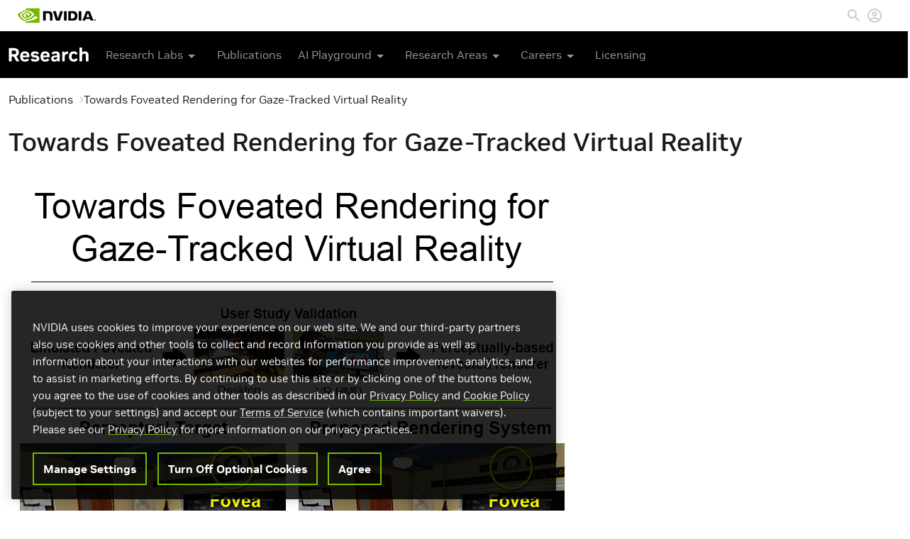

--- FILE ---
content_type: text/html; charset=UTF-8
request_url: https://research.nvidia.com/publication/2016-12_towards-foveated-rendering-gaze-tracked-virtual-reality
body_size: 9630
content:
<!DOCTYPE html>
<html  lang="en" dir="ltr">
<head>
  <meta charset="utf-8" />
<meta name="description" content="Foveated rendering synthesizes images with progressively less detail outside the eye fixation region, potentially unlocking significant speedups for wide field-of-view displays, such as head mounted displays, where target framerate and resolution is increasing faster than the performance of traditional real-time renderers. To study and improve potential gains, we designed a foveated rendering user study to evaluate the perceptual abilities of human peripheral vision when viewing today&#039;s displays." />
<link rel="canonical" href="https://research.nvidia.com/publication/2016-12_towards-foveated-rendering-gaze-tracked-virtual-reality" />
<meta name="Generator" content="Drupal 10 (https://www.drupal.org)" />
<meta name="MobileOptimized" content="width" />
<meta name="HandheldFriendly" content="true" />
<meta name="viewport" content="width=device-width, initial-scale=1.0" />
<link rel="icon" href="/themes/custom/nvidia/favicon.ico" type="image/vnd.microsoft.icon" />

    <title>Towards Foveated Rendering for Gaze-Tracked Virtual Reality | Research</title>
    <link rel="stylesheet" media="all" href="/sites/default/files/css/css_qSJZMYCq7FslKuN-SoL9rqPm2WvRHOWRtcrDEgaQjQE.css?delta=0&amp;language=en&amp;theme=nvidia&amp;include=eJxLzi9K1U8pKi1IzNFLzEqs0ElGEkjJTMzJT9dJrSjJyczLholCuTrFlcUlqbn6SYnFqQC4ixsH" />
<link rel="stylesheet" media="all" href="/sites/default/files/css/css_2rlkHGCQrpI5SpLlVInEYBoKwcV3zEMrCaCoEH7fukw.css?delta=1&amp;language=en&amp;theme=nvidia&amp;include=eJxLzi9K1U8pKi1IzNFLzEqs0ElGEkjJTMzJT9dJrSjJyczLholCuTrFlcUlqbn6SYnFqQC4ixsH" />

      <!-- OneTrust Cookies Consent Notice start for nvidia.com -->
      <script src="https://cdn.cookielaw.org/scripttemplates/otSDKStub.js" data-document-language="true" type="text/javascript" charset="UTF-8" data-domain-script="3e2b62ff-7ae7-4ac5-87c8-d5949ecafff5" ></script>
    <script type="text/javascript">
        function OptanonWrapper() { }
      </script>
      <!-- OneTrust Cookies Consent Notice end for nvidia.com -->
      <script src="https://assets.adobedtm.com/5d4962a43b79/814eb6e9b4e1/launch-4bc07f1e0b0b.min.js"></script>

        </head>
<body class="path-node page-node-type-publication has-glyphicons">

<div class="offcanvas offcanvas-end" tabindex="-1" id="offcanvas-menu" aria-labelledby="offcanvas-menu-label">
  <div class="offcanvas-header">
    <div id="offcanvas-menu-label">
      <a class="sub-brand-name align-v-m" href="https://www.nvidia.com/en-us/research/">
        <img id="sub-brand-logo-mobile" src="/modules/custom/nv_core/images/research-navigation-logo-udtm-2.svg" title="Research" alt="Research">
      </a>
    </div>
    <button type="button" class="btn-close text-reset" data-bs-dismiss="offcanvas" aria-label="Close">
      <i class="fa fa-close"></i>
    </button>
  </div>
  <div class="offcanvas-body">
    <div class="offcanvas-links">
      <div class="sub-brand-item">
  <span class="sub-brand-link button-dropdown l-1 ws-nw">
    Research Labs <i class="fa fa-chevron-right" aria-hidden="true"></i>
    <div class="ic-arrow-dropdown m-hidden"><svg xmlns="http://www.w3.org/2000/svg" width="24" height="24" viewBox="0 0 24 24">
    <path d="M7 10l5 5 5-5z"></path><path d="M0 0h24v24H0z" fill="none"></path>
</svg></div>
  </span>
  <ul class="dropdown-menu bullet" id="nav" style="min-width: 307px;">
    <li>
      <a href="https://research.nvidia.com/research-labs" class="global-nav-link"><div class="title no-submenu">All Research Labs</div></a>
    </li>
    <li>
      <a href="https://research.nvidia.com/labs/toronto-ai/" class="global-nav-link"><div class="title no-submenu">Spatial Intelligence</div></a>
    </li>
    <li>
      <a href="https://research.nvidia.com/labs/adlr/" class="global-nav-link"><div class="title no-submenu">Applied Research</div></a>
    </li>
    <li>
      <a href="https://research.nvidia.com/labs/avg/" class="global-nav-link"><div class="title no-submenu">Autonomous Vehicles</div></a>
    </li>
    <li>
      <a href="https://research.nvidia.com/labs/dir/" class="global-nav-link"><div class="title no-submenu">Deep Imagination</div></a>
    </li>
    <span class="nvArrow" style="left: 113px;"></span>
  </ul>
</div>
<div class="sub-brand-item">
  <a class="sub-brand-link" href="/publications">
    Publications
  </a>
</div>
<div class="sub-brand-item">
  <span class="sub-brand-link button-dropdown l-1 ws-nw">
    AI Playground <i class="fa fa-chevron-right" aria-hidden="true"></i>
    <div class="ic-arrow-dropdown m-hidden"><svg xmlns="http://www.w3.org/2000/svg" width="24" height="24" viewBox="0 0 24 24">
    <path d="M7 10l5 5 5-5z"></path><path d="M0 0h24v24H0z" fill="none"></path>
</svg></div>
  </span>
  <ul class="dropdown-menu bullet" id="nav" style="min-width: 212px;">
    <li>
      <a href="https://www.nvidia.com/en-us/research/ai-playground/" class="global-nav-link"><div class="title no-submenu">New and Featured</div></a>
    </li>
    <li>
      <a href="https://www.nvidia.com/en-us/research/ai-art-gallery/" class="global-nav-link"><div class="title no-submenu">AI Art Gallery</div></a>
    </li>
    <li>
      <a href="https://catalog.ngc.nvidia.com/?filters=&orderBy=weightPopularDESC&query=" class="global-nav-link"><div class="title no-submenu">NGC Demos</div></a>
    </li>
    <span class="nvArrow" style="left: 113px;"></span>
  </ul>
</div>
<div class="sub-brand-item">
  <span class="sub-brand-link button-dropdown l-1 ws-nw">
    Research Areas <i class="fa fa-chevron-right" aria-hidden="true"></i>
    <div class="ic-arrow-dropdown m-hidden"><svg xmlns="http://www.w3.org/2000/svg" width="24" height="24" viewBox="0 0 24 24">
    <path d="M7 10l5 5 5-5z"></path><path d="M0 0h24v24H0z" fill="none"></path>
</svg></div>
  </span>
  <ul class="dropdown-menu bullet" id="nav" style="min-width: 227px;">
    <li>
      <a href="https://research.nvidia.com/research-area/machine-learning-artificial-intelligence" class="global-nav-link"><div class="title no-submenu">AI &amp; Machine Learning</div></a>
    </li>
    <li>
      <a href="https://research.nvidia.com/labs/toronto-ai/" class="global-nav-link"><div class="title no-submenu">3D Deep Learning</div></a>
    </li>
    <li>
      <a href="https://research.nvidia.com/research-area/computer-vision" class="global-nav-link"><div class="title no-submenu">Computer Vision</div></a>
    </li>
    <li>
      <a href="https://research.nvidia.com/research-area/robotics" class="global-nav-link"><div class="title no-submenu">Robotics</div></a>
    </li>
    <li>
      <a href="https://www.nvidia.com/en-us/research/research-areas/" class="global-nav-link"><div class="title no-submenu">All Areas</div></a>
    </li>
    <span class="nvArrow" style="left: 127px;"></span>
  </ul>
</div>
<div class="sub-brand-item">
  <span class="sub-brand-link button-dropdown l-1">
    Careers <i class="fa fa-chevron-right" aria-hidden="true"></i>
    <div class="ic-arrow-dropdown m-hidden">
      <svg xmlns="http://www.w3.org/2000/svg" width="24" height="24" viewBox="0 0 24 24">
    <path d="M7 10l5 5 5-5z"></path><path d="M0 0h24v24H0z" fill="none"></path>
</svg>    </div>
  </span>
  <ul class="dropdown-menu bullet" id="nav" style="min-width: 162px;">
    <li>
      <a href="https://www.nvidia.com/en-us/research/academic/" class="global-nav-link">
        <div class="title no-submenu">Academic Collaborations</div>
      </a>
    </li>
    <li>
      <a href="https://www.nvidia.com/en-us/research/government/" class="global-nav-link">
        <div class="title no-submenu">Government Collaborations</div>
      </a>
    </li>
    <li>
      <a href="https://research.nvidia.com/graduate-fellowships" class="global-nav-link">
        <div class="title no-submenu">Graduate Fellowship</div>
      </a>
    </li>
    <li>
      <a href="https://www.nvidia.com/en-us/research/internships/" class="global-nav-link">
        <div class="title no-submenu">Internships</div>
      </a>
    </li>
    <li>
      <a href="https://nvidia.wd5.myworkdayjobs.com/NVIDIAExternalCareerSite?source=eventiccv2021" class="global-nav-link">
        <div class="title no-submenu">Research Openings</div>
      </a>
    </li>
    <li>
      <a href="https://www.nvidia.com/en-us/research/research-scientists/" class="global-nav-link">
        <div class="title no-submenu">Research Scientists</div>
      </a>
    </li>
    <li>
      <a href="https://research.nvidia.com/people" class="global-nav-link">
        <div class="title no-submenu">Meet the Team</div>
      </a>
    </li>
    <span class="nvArrow" style="left: 64px;"></span>
  </ul>
</div>
<div class="sub-brand-item">
  <a href="https://www.nvidia.com/en-us/research/inquiries/" class="sub-brand-link">Licensing</a>
</div>
<style>
  .ws-nw {
    white-space: nowrap;
  }
</style>
    </div>
  </div>
</div>
<a href="#main-content" class="visually-hidden focusable skip-link">
  Skip to main content
</a>

  <div class="dialog-off-canvas-main-canvas" data-off-canvas-main-canvas>
        <div class="region region-navigation">
    <section id="block-navigationblock" class="block block-nv-core block-nv-navigation-block clearfix">
  
    

      <div class="navigation">
  <nav class="global-nav">
    <div class="nav-header">
      <div class="nav-header-container">
        <div class="brand-container">
          <a class="brand-link pull-left" href="https://www.nvidia.com/en-us/" title="Artificial Intelligence Computing Leadership from NVIDIA">
            <svg viewBox="0 0 974.7 179.7" xml:space="preserve" xmlns="http://www.w3.org/2000/svg" width="110" height="44">
								<title>Artificial Intelligence Computing Leadership from NVIDIA</title>
              <path d="m962.1 144.1v-2.7h1.7c0.9 0 2.2 0.1 2.2 1.2s-0.7 1.5-1.8 1.5h-2.1m0 1.9h1.2l2.7 4.7h2.9l-3-4.9c1.5 0.1 2.7-1 2.8-2.5v-0.4c0-2.6-1.8-3.4-4.8-3.4h-4.3v11.2h2.5v-4.7m12.6-0.9c0-6.6-5.1-10.4-10.8-10.4s-10.8 3.8-10.8 10.4 5.1 10.4 10.8 10.4 10.8-3.8 10.8-10.4m-3.2 0c0.2 4.2-3.1 7.8-7.3 8h-0.3c-4.4 0.2-8.1-3.3-8.3-7.7s3.3-8.1 7.7-8.3 8.1 3.3 8.3 7.7c-0.1 0.1-0.1 0.2-0.1 0.3z"></path>
              <path d="m578.2 34v118h33.3v-118h-33.3zm-262-0.2v118.1h33.6v-91.7l26.2 0.1c8.6 0 14.6 2.1 18.7 6.5 5.3 5.6 7.4 14.7 7.4 31.2v53.9h32.6v-65.2c0-46.6-29.7-52.9-58.7-52.9h-59.8zm315.7 0.2v118h54c28.8 0 38.2-4.8 48.3-15.5 7.2-7.5 11.8-24.1 11.8-42.2 0-16.6-3.9-31.4-10.8-40.6-12.2-16.5-30-19.7-56.6-19.7h-46.7zm33 25.6h14.3c20.8 0 34.2 9.3 34.2 33.5s-13.4 33.6-34.2 33.6h-14.3v-67.1zm-134.7-25.6l-27.8 93.5-26.6-93.5h-36l38 118h48l38.4-118h-34zm231.4 118h33.3v-118h-33.3v118zm93.4-118l-46.5 117.9h32.8l7.4-20.9h55l7 20.8h35.7l-46.9-117.8h-44.5zm21.6 21.5l20.2 55.2h-41l20.8-55.2z"></path>
              <path fill="#76B900" d="m101.3 53.6v-16.2c1.6-0.1 3.2-0.2 4.8-0.2 44.4-1.4 73.5 38.2 73.5 38.2s-31.4 43.6-65.1 43.6c-4.5 0-8.9-0.7-13.1-2.1v-49.2c17.3 2.1 20.8 9.7 31.1 27l23.1-19.4s-16.9-22.1-45.3-22.1c-3-0.1-6 0.1-9 0.4m0-53.6v24.2l4.8-0.3c61.7-2.1 102 50.6 102 50.6s-46.2 56.2-94.3 56.2c-4.2 0-8.3-0.4-12.4-1.1v15c3.4 0.4 6.9 0.7 10.3 0.7 44.8 0 77.2-22.9 108.6-49.9 5.2 4.2 26.5 14.3 30.9 18.7-29.8 25-99.3 45.1-138.7 45.1-3.8 0-7.4-0.2-11-0.6v21.1h170.2v-179.7h-170.4zm0 116.9v12.8c-41.4-7.4-52.9-50.5-52.9-50.5s19.9-22 52.9-25.6v14h-0.1c-17.3-2.1-30.9 14.1-30.9 14.1s7.7 27.3 31 35.2m-73.5-39.5s24.5-36.2 73.6-40v-13.2c-54.4 4.4-101.4 50.4-101.4 50.4s26.6 77 101.3 84v-14c-54.8-6.8-73.5-67.2-73.5-67.2z"></path>
							</svg>
          </a>
        </div>
        <div class="nav-tools-container">
          <ul class="nav-header-list">
                        <li class="nav-header-item search-item">
              <a href="#" id="nav-search-abort" class="search-abort">
                <svg xmlns="http://www.w3.org/2000/svg" class="nav-search-icon" width="24" height="24" viewBox="0 0 24 24">
    <defs>
        <style>.cls-search { fill: #bdbdbd; fill-rule: evenodd; }</style>
    </defs>
    <path id="Close.svg_copy" class="cls-search"
          d="M1769,15.819L1767.18,14,1760,21.18,1752.82,14,1751,15.819,1758.18,23,1751,30.181,1752.82,32l7.18-7.181L1767.18,32l1.82-1.819L1761.82,23Z" transform="translate(-1751 -14)"></path>
</svg>              </a>
            </li>
            <li class="nav-header-item search-item">
              <a href="#">
                <svg class="nav-search-icon" xmlns="http://www.w3.org/2000/svg" width="24" height="24" viewBox="0 0 24 24">
    <path fill="none" d="M0 0h24v24H0V0z"></path>
    <path d="M15.5 14h-.79l-.28-.27C15.41 12.59 16 11.11 16 9.5 16 5.91 13.09 3 9.5 3S3 5.91 3 9.5 5.91 16 9.5 16c1.61 0 3.09-.59 4.23-1.57l.27.28v.79l5 4.99L20.49 19l-4.99-5zm-6 0C7.01 14 5 11.99 5 9.5S7.01 5 9.5 5 14 7.01 14 9.5 11.99 14 9.5 14z"></path>
</svg>
              </a>
            </li>
                        <li class="nav-header-item profile-item">
              <a href="/user/login" id="nv-login" class="nav-profile-link"><svg class="nvprofileicon" xmlns="http://www.w3.org/2000/svg" width="24" height="24" viewBox="0 0 24 24"><title>Login</title><path fill="none" d="M0 0h24v24H0V0z"></path><path d="M12 2C6.48 2 2 6.48 2 12s4.48 10 10 10 10-4.48 10-10S17.52 2 12 2zM7.07 18.28c.43-.9 3.05-1.78 4.93-1.78s4.51.88 4.93 1.78C15.57 19.36 13.86 20 12 20s-3.57-.64-4.93-1.72zm11.29-1.45c-1.43-1.74-4.9-2.33-6.36-2.33s-4.93.59-6.36 2.33C4.62 15.49 4 13.82 4 12c0-4.41 3.59-8 8-8s8 3.59 8 8c0 1.82-.62 3.49-1.64 4.83zM12 6c-1.94 0-3.5 1.56-3.5 3.5S10.06 13 12 13s3.5-1.56 3.5-3.5S13.94 6 12 6zm0 5c-.83 0-1.5-.67-1.5-1.5S11.17 8 12 8s1.5.67 1.5 1.5S12.83 11 12 11z"></path></svg></a>
            </li>
                                  </ul>
        </div>
      </div>
    </div>
    <div class="sub-brand-nav">
      <div class="container">
        <div id="sub-brand">
          <a class="sub-brand-name align-v-m"
             href="https://www.nvidia.com/en-us/research/">
            <img id="sub-brand-logo" src="/modules/custom/nv_core/images/research-navigation-logo-udtm-2.svg" title="Research" alt="Research">
          </a>
        </div>

        <div class="sub-brand-item">
  <span class="sub-brand-link button-dropdown l-1 ws-nw">
    Research Labs <i class="fa fa-chevron-right" aria-hidden="true"></i>
    <div class="ic-arrow-dropdown m-hidden"><svg xmlns="http://www.w3.org/2000/svg" width="24" height="24" viewBox="0 0 24 24">
    <path d="M7 10l5 5 5-5z"></path><path d="M0 0h24v24H0z" fill="none"></path>
</svg></div>
  </span>
  <ul class="dropdown-menu bullet" id="nav" style="min-width: 307px;">
    <li>
      <a href="https://research.nvidia.com/research-labs" class="global-nav-link"><div class="title no-submenu">All Research Labs</div></a>
    </li>
    <li>
      <a href="https://research.nvidia.com/labs/toronto-ai/" class="global-nav-link"><div class="title no-submenu">Spatial Intelligence</div></a>
    </li>
    <li>
      <a href="https://research.nvidia.com/labs/adlr/" class="global-nav-link"><div class="title no-submenu">Applied Research</div></a>
    </li>
    <li>
      <a href="https://research.nvidia.com/labs/avg/" class="global-nav-link"><div class="title no-submenu">Autonomous Vehicles</div></a>
    </li>
    <li>
      <a href="https://research.nvidia.com/labs/dir/" class="global-nav-link"><div class="title no-submenu">Deep Imagination</div></a>
    </li>
    <span class="nvArrow" style="left: 113px;"></span>
  </ul>
</div>
<div class="sub-brand-item">
  <a class="sub-brand-link" href="/publications">
    Publications
  </a>
</div>
<div class="sub-brand-item">
  <span class="sub-brand-link button-dropdown l-1 ws-nw">
    AI Playground <i class="fa fa-chevron-right" aria-hidden="true"></i>
    <div class="ic-arrow-dropdown m-hidden"><svg xmlns="http://www.w3.org/2000/svg" width="24" height="24" viewBox="0 0 24 24">
    <path d="M7 10l5 5 5-5z"></path><path d="M0 0h24v24H0z" fill="none"></path>
</svg></div>
  </span>
  <ul class="dropdown-menu bullet" id="nav" style="min-width: 212px;">
    <li>
      <a href="https://www.nvidia.com/en-us/research/ai-playground/" class="global-nav-link"><div class="title no-submenu">New and Featured</div></a>
    </li>
    <li>
      <a href="https://www.nvidia.com/en-us/research/ai-art-gallery/" class="global-nav-link"><div class="title no-submenu">AI Art Gallery</div></a>
    </li>
    <li>
      <a href="https://catalog.ngc.nvidia.com/?filters=&orderBy=weightPopularDESC&query=" class="global-nav-link"><div class="title no-submenu">NGC Demos</div></a>
    </li>
    <span class="nvArrow" style="left: 113px;"></span>
  </ul>
</div>
<div class="sub-brand-item">
  <span class="sub-brand-link button-dropdown l-1 ws-nw">
    Research Areas <i class="fa fa-chevron-right" aria-hidden="true"></i>
    <div class="ic-arrow-dropdown m-hidden"><svg xmlns="http://www.w3.org/2000/svg" width="24" height="24" viewBox="0 0 24 24">
    <path d="M7 10l5 5 5-5z"></path><path d="M0 0h24v24H0z" fill="none"></path>
</svg></div>
  </span>
  <ul class="dropdown-menu bullet" id="nav" style="min-width: 227px;">
    <li>
      <a href="https://research.nvidia.com/research-area/machine-learning-artificial-intelligence" class="global-nav-link"><div class="title no-submenu">AI &amp; Machine Learning</div></a>
    </li>
    <li>
      <a href="https://research.nvidia.com/labs/toronto-ai/" class="global-nav-link"><div class="title no-submenu">3D Deep Learning</div></a>
    </li>
    <li>
      <a href="https://research.nvidia.com/research-area/computer-vision" class="global-nav-link"><div class="title no-submenu">Computer Vision</div></a>
    </li>
    <li>
      <a href="https://research.nvidia.com/research-area/robotics" class="global-nav-link"><div class="title no-submenu">Robotics</div></a>
    </li>
    <li>
      <a href="https://www.nvidia.com/en-us/research/research-areas/" class="global-nav-link"><div class="title no-submenu">All Areas</div></a>
    </li>
    <span class="nvArrow" style="left: 127px;"></span>
  </ul>
</div>
<div class="sub-brand-item">
  <span class="sub-brand-link button-dropdown l-1">
    Careers <i class="fa fa-chevron-right" aria-hidden="true"></i>
    <div class="ic-arrow-dropdown m-hidden">
      <svg xmlns="http://www.w3.org/2000/svg" width="24" height="24" viewBox="0 0 24 24">
    <path d="M7 10l5 5 5-5z"></path><path d="M0 0h24v24H0z" fill="none"></path>
</svg>    </div>
  </span>
  <ul class="dropdown-menu bullet" id="nav" style="min-width: 162px;">
    <li>
      <a href="https://www.nvidia.com/en-us/research/academic/" class="global-nav-link">
        <div class="title no-submenu">Academic Collaborations</div>
      </a>
    </li>
    <li>
      <a href="https://www.nvidia.com/en-us/research/government/" class="global-nav-link">
        <div class="title no-submenu">Government Collaborations</div>
      </a>
    </li>
    <li>
      <a href="https://research.nvidia.com/graduate-fellowships" class="global-nav-link">
        <div class="title no-submenu">Graduate Fellowship</div>
      </a>
    </li>
    <li>
      <a href="https://www.nvidia.com/en-us/research/internships/" class="global-nav-link">
        <div class="title no-submenu">Internships</div>
      </a>
    </li>
    <li>
      <a href="https://nvidia.wd5.myworkdayjobs.com/NVIDIAExternalCareerSite?source=eventiccv2021" class="global-nav-link">
        <div class="title no-submenu">Research Openings</div>
      </a>
    </li>
    <li>
      <a href="https://www.nvidia.com/en-us/research/research-scientists/" class="global-nav-link">
        <div class="title no-submenu">Research Scientists</div>
      </a>
    </li>
    <li>
      <a href="https://research.nvidia.com/people" class="global-nav-link">
        <div class="title no-submenu">Meet the Team</div>
      </a>
    </li>
    <span class="nvArrow" style="left: 64px;"></span>
  </ul>
</div>
<div class="sub-brand-item">
  <a href="https://www.nvidia.com/en-us/research/inquiries/" class="sub-brand-link">Licensing</a>
</div>
<style>
  .ws-nw {
    white-space: nowrap;
  }
</style>

        <div class="mobile-menu-btn">
          <button class="btn" type="button" data-bs-toggle="offcanvas" data-bs-target="#offcanvas-menu" aria-controls="offcanvas-menu">
            <i class="fa fa-bars"></i>
          </button>
        </div>
      </div>
    </div>
  </nav>
</div>

<div class="search-overlay"></div>

<div class="search-main-section">
  <div class="search-section">
    <div class="search_white">
      <div class="search-outter-container hide-wid-0">
        <div class="search-inner-container">
          <form class="search-block-form" data-drupal-selector="search-block-form" action="/search/node" method="get" id="search-block-form" accept-charset="UTF-8">
  <div class="form-item js-form-item form-type-search js-form-type-search form-item-keys js-form-item-keys form-no-label form-group">
      <label for="edit-keys" class="control-label sr-only">Search</label>
  
  
  <div class="input-group"><input title="Enter the terms you wish to search for." data-drupal-selector="edit-keys" class="form-search form-control" placeholder="Search" type="search" id="edit-keys" name="keys" value="" size="15" maxlength="128" /><span class="input-group-btn"><button type="submit" value="Search" class="button js-form-submit form-submit btn-primary btn">Search</button></span></div>

  
  
      <div id="edit-keys--description" class="description help-block">
      Enter the terms you wish to search for.
    </div>
  </div>
<div class="form-actions form-group js-form-wrapper form-wrapper" data-drupal-selector="edit-actions" id="edit-actions"></div>

</form>

          <div class="search-icon-container">
            <svg class="nav-search-icon" xmlns="http://www.w3.org/2000/svg" width="24" height="24" viewBox="0 0 24 24">
    <path fill="none" d="M0 0h24v24H0V0z"></path>
    <path d="M15.5 14h-.79l-.28-.27C15.41 12.59 16 11.11 16 9.5 16 5.91 13.09 3 9.5 3S3 5.91 3 9.5 5.91 16 9.5 16c1.61 0 3.09-.59 4.23-1.57l.27.28v.79l5 4.99L20.49 19l-4.99-5zm-6 0C7.01 14 5 11.99 5 9.5S7.01 5 9.5 5 14 7.01 14 9.5 11.99 14 9.5 14z"></path>
</svg>
          </div>
        </div>
      </div>
    </div>
  </div>
</div>

  </section>


  </div>



<div role="main" class="main-container js-quickedit-main-content">
    
              <div class="container">
        <div class="row">
          <div class="col-sm-12 highlighted"></div>
        </div>
      </div>
      
        <a id="main-content"></a>
      <div class="region region-content">
      <section data-history-node-id="2815" class="node-type-publication node-vm-full is-promoted clearfix">
  
    

  <div class="container ">
  <div class="row">
    <div class="col-sm-12 main-region">
          <ol class="breadcrumb">
          <li >
                  <a href="/publications">Publications</a>
              </li>
          <li  class="active">
                  Towards Foveated Rendering for Gaze-Tracked Virtual Reality
              </li>
      </ol>

<section class="l-b-node-publication-title block block-layout-builder block-field-blocknodepublicationtitle clearfix">
  
    

      
<span class="publication-title"><h1>Towards Foveated Rendering for Gaze-Tracked Virtual Reality</h1>
</span>

  </section>

<section class="l-b-node-publication-field_image block block-layout-builder block-field-blocknodepublicationfield-image clearfix">
  
    

      
                            <div class="field field--name-field-image field--type-image field--label-hidden field--item">  <img loading="lazy" src="/sites/default/files/styles/wide/public/publications/web-1.png?itok=Wm2k9vdm" width="800" height="600" alt="" class="img-responsive" />


</div>
            
  </section>

<section class="l-b-node-publication-body block block-layout-builder block-field-blocknodepublicationbody clearfix">
  
    

      
            <div class="field field--name-body field--type-text-with-summary field--label-hidden field--item"><p>Foveated rendering synthesizes images with progressively less detail outside the eye fixation region, potentially unlocking significant speedups for wide field-of-view displays, such as head mounted displays, where target framerate and resolution is increasing faster than the performance of traditional real-time renderers. To study and improve potential gains, we designed a foveated rendering user study to evaluate the perceptual abilities of human peripheral vision when viewing today's displays. We determined that filtering peripheral regions reduces contrast, inducing a sense of tunnel vision. When applying a postprocess contrast enhancement, subjects tolerated up to 2x larger blur radius before detecting differences from a non-foveated ground truth. After verifying these insights on both desktop and head mounted displays augmented with high-speed gaze-tracking, we designed a perceptual target image to strive for when engineering a production foveated renderer. Given our perceptual target, we designed a practical foveated rendering system that reduces number of shades by up to 70 % and allows coarsened shading up to 30 degrees closer to the fovea than Guenter et al.[2012] without introducing perceivable aliasing or blur. We filter both pre- and post-shading to address aliasing from undersampling in the periphery, introduce a novel multiresolution- and saccade-aware temporal antialising algorithm, and use contrast enhancement to help recover peripheral details that are resolvable by our eye but degraded by filtering. We validate our system by performing another user study. Frequency analysis shows our system closely matches our perceptual target. Measurements of temporal stability show we obtain quality similar to temporally filtered non-foveated renderings.</p>
</div>
      
  </section>

<section class="l-b-node-publication-field_authors block block-layout-builder block-field-blocknodepublicationfield-authors clearfix">
  
    

      
  <div class="field field--name-field-authors field--type-nv-authorfield field--label-above">
    <div class="field--label"><h2>Authors</h2></div>
          <div class="field--items">
              <div class="field--item">Anjul Patney (NVIDIA)</div>
          <div class="field--item"><a href="/person/marco-salvi" hreflang="und">Marco Salvi</a></div>
          <div class="field--item"><a href="/person/joohwan-kim" hreflang="und">Joohwan Kim</a></div>
          <div class="field--item">Anton Kaplanyan (NVIDIA)</div>
          <div class="field--item"><a href="/person/chris-wyman" hreflang="und">Chris Wyman</a></div>
          <div class="field--item">Nir Benty (NVIDIA)</div>
          <div class="field--item"><a href="/person/david-luebke" hreflang="und">David Luebke</a></div>
          <div class="field--item"><a href="/person/aaron-lefohn" hreflang="und">Aaron Lefohn</a></div>
              </div>
      </div>

  </section>

<section class="l-b-node-publication-field_publication_date block block-layout-builder block-field-blocknodepublicationfield-publication-date clearfix">
  
    

      
  <div class="field field--name-field-publication-date field--type-datetime field--label-inline">
    <div class="field--label"><h2>Publication Date</h2></div>
              <div class="field--item"><time datetime="2016-12-05T12:00:00Z">Monday, December 5, 2016</time>
</div>
          </div>

  </section>

<section class="l-b-node-publication-field_published_in block block-layout-builder block-field-blocknodepublicationfield-published-in clearfix">
  
    

      
  <div class="field field--name-field-published-in field--type-link field--label-above">
    <div class="field--label"><h2>Published in</h2></div>
              <div class="field--item"><span>ACM Transactions on Graphics (Proceedings of SIGGRAPH Asia)</span></div>
          </div>

  </section>

<section class="l-b-node-publication-field_id_res_area block block-layout-builder block-field-blocknodepublicationfield-id-res-area clearfix">
  
    

      
  <div class="field field--name-field-id-res-area field--type-entity-reference field--label-above">
    <div class="field--label"><h2>Research Area</h2></div>
          <div class="field--items">
              <div class="field--item"><a href="/research-area/applied-perception" hreflang="und">Applied Perception</a></div>
          <div class="field--item"><a href="/research-area/computer-graphics" hreflang="und">Computer Graphics</a></div>
          <div class="field--item"><a href="/research-area/human-computer-interaction" hreflang="und">Human Computer Interaction</a></div>
          <div class="field--item"><a href="/research-area/virtual-augmented-reality" hreflang="und">VR, AR and Display Technology</a></div>
              </div>
      </div>

  </section>

<section class="l-b-node-publication-field_copyright block block-layout-builder block-field-blocknodepublicationfield-copyright clearfix">
  
    

      
  <div class="field field--name-field-copyright field--type-text-long field--label-above">
    <div class="field--label"><h2>Copyright</h2></div>
              <div class="field--item"><p>Copyright by the Association for Computing Machinery, Inc. Permission to make digital or hard copies of part or all of this work for personal or classroom use is granted without fee provided that copies are not made or distributed for profit or commercial advantage and that copies bear this notice and the full citation on the first page. Copyrights for components of this work owned by others than ACM must be honored. Abstracting with credit is permitted. To copy otherwise, to republish, to post on servers, or to redistribute to lists, requires prior specific permission and/or a fee. Request permissions from Publications Dept, ACM Inc., fax +1 (212) 869-0481, or <a href="mailto:permissions@acm.org">permissions@acm.org</a>. The definitive version of this paper can be found at ACM's Digital Library <a href="http://www.acm.org/dl/">http://www.acm.org/dl/</a>.</p>
</div>
          </div>

  </section>


    </div>
  </div>
</div>
</section>


  </div>

  </div>

      <footer class="footer" role="contentinfo">
      <div class="container">
          <div class="region region-footer">
    <section id="block-footerblock" class="block block-nv-core block-nv-footer-block clearfix">
  
    

      Copyright © 2026 NVIDIA Corporation <span class="separator">|</span> <a href="https://www.nvidia.com/en-us/about-nvidia/privacy-policy/">Privacy Policy</a> <span class="separator">|</span> <a href="https://www.nvidia.com/en-us/about-nvidia/privacy-center/">Your Privacy Choices</a> <span class="separator">|</span> <a href="https://www.nvidia.com/en-us/about-nvidia/terms-of-service/">Terms of Service</a> <span class="separator">|</span> <a href="https://www.nvidia.com/en-us/about-nvidia/accessibility/">Accessibility</a> <span class="separator">|</span> <a href="https://www.nvidia.com/en-us/about-nvidia/company-policies/">Corporate Policies</a> <span class="separator">|</span> <a href="https://www.nvidia.com/en-us/contact/">Contact</a>
  </section>


  </div>

      </div>
    </footer>
  
  </div>


<script type="application/json" data-drupal-selector="drupal-settings-json">{"path":{"baseUrl":"\/","pathPrefix":"","currentPath":"node\/2815","currentPathIsAdmin":false,"isFront":false,"currentLanguage":"en"},"pluralDelimiter":"\u0003","suppressDeprecationErrors":true,"ajaxPageState":{"libraries":"eJxFyUEOwzAIRNELWWHT-yCoUeTWBgtIlNy-XaTN7s88NstIpwn8K5wu2LRl-V8PHFapA8dVS23UbV3oRUeRI3vTN1Tf5peuWXTHp7kAVWPBmgN9UxW_IUIy8PbedilxRsoAppAPIwE90w","theme":"nvidia","theme_token":null},"ajaxTrustedUrl":{"\/search\/node":true},"data":{"extlink":{"extTarget":true,"extTargetAppendNewWindowLabel":"(opens in a new window)","extTargetNoOverride":false,"extNofollow":false,"extNoreferrer":true,"extFollowNoOverride":false,"extClass":"0","extLabel":"(link is external)","extImgClass":false,"extSubdomains":false,"extExclude":"","extInclude":"","extCssExclude":".region-navigation","extCssInclude":"","extCssExplicit":"","extAlert":false,"extAlertText":"This link will take you to an external web site. We are not responsible for their content.","extHideIcons":false,"mailtoClass":"0","telClass":"","mailtoLabel":"(link sends email)","telLabel":"(link is a phone number)","extUseFontAwesome":false,"extIconPlacement":"append","extFaLinkClasses":"fa fa-external-link","extFaMailtoClasses":"fa fa-envelope-o","extAdditionalLinkClasses":"","extAdditionalMailtoClasses":"","extAdditionalTelClasses":"","extFaTelClasses":"fa fa-phone","whitelistedDomains":[],"extExcludeNoreferrer":""}},"bootstrap":{"forms_has_error_value_toggle":1,"modal_animation":1,"modal_backdrop":"true","modal_focus_input":1,"modal_keyboard":1,"modal_select_text":1,"modal_show":1,"modal_size":""},"user":{"uid":0,"permissionsHash":"60a72344f56383dddf432037b9b13a145af90fb15c629e079d33980147319df4"}}</script>
<script src="/sites/default/files/js/js_u4hULAUrErRz49HYyxRKSWT5zifIjGWbCgViiFdRoZU.js?scope=footer&amp;delta=0&amp;language=en&amp;theme=nvidia&amp;include=eJxFyUsOwzAIRdENWfGk-0E4oIrEAQtIlOW3g3xm973TzDLScdR2FwxnEJUsz_WBzQh7bXHVRILdvhMueBY-s4uulXwff7pm0QNmc65I1hgoN_Bdlf2FCM6A17sc_ANWnDk4"></script>


  <!-- OneTrust gpc signal detection script start -->
  <script type="text/javascript">
    (function() {
      "use strict";
      const observer = new MutationObserver(function (mutations, mutationInstance) {
        const otPreferencePanel = document.getElementById('onetrust-pc-sdk');
        if(otPreferencePanel) {
          const otBanner = document.getElementById('onetrust-banner-sdk');
          if (otBanner && navigator.globalPrivacyControl) {
            setNvDone();
          }
          mutationInstance.disconnect();
        }
      });
      observer.observe(document, {
        childList: true,
        subtree: true
      });

      const setNvDone = function () {
        // Hide elements by their IDs
        document.getElementById('onetrust-accept-btn-handler').style.display = 'none';
        document.getElementById('onetrust-reject-all-handler').style.display = 'none';

        const doneButton = document.createElement('button');
        doneButton.id = 'nv-done-btn-handler';
        doneButton.textContent = 'Done';

        document.getElementById('onetrust-button-group').appendChild(doneButton);

        // Add click event listener to the new button
        doneButton.addEventListener('click', function () {
          OneTrust.Close();
        });
      };
    })();

  </script>
  <!-- OneTrust gpc signal detection script end -->
</body>
</html>


--- FILE ---
content_type: text/css
request_url: https://research.nvidia.com/sites/default/files/css/css_2rlkHGCQrpI5SpLlVInEYBoKwcV3zEMrCaCoEH7fukw.css?delta=1&language=en&theme=nvidia&include=eJxLzi9K1U8pKi1IzNFLzEqs0ElGEkjJTMzJT9dJrSjJyczLholCuTrFlcUlqbn6SYnFqQC4ixsH
body_size: 70539
content:
/* @license GPL-2.0-or-later https://www.drupal.org/licensing/faq */
@font-face{font-family:"FontAwesome";src:url(/themes/custom/nvidia/dist/8b43027f47b20503057d.eot?v=4.7.0);src:url(/themes/custom/nvidia/dist/8b43027f47b20503057d.eot#iefix&v=4.7.0) format("embedded-opentype"),url(/themes/custom/nvidia/dist/20fd1704ea223900efa9.woff2?v=4.7.0) format("woff2"),url(/themes/custom/nvidia/dist/f691f37e57f04c152e23.woff?v=4.7.0) format("woff"),url(/themes/custom/nvidia/dist/1e59d2330b4c6deb84b3.ttf?v=4.7.0) format("truetype"),url(/themes/custom/nvidia/dist/c1e38fd9e0e74ba58f7a.svg?v=4.7.0#fontawesomeregular) format("svg");font-weight:normal;font-style:normal}.fa{display:inline-block;font:normal normal normal 14px/1 FontAwesome;font-size:inherit;text-rendering:auto;-webkit-font-smoothing:antialiased;-moz-osx-font-smoothing:grayscale}.fa-lg{font-size:1.33333333em;line-height:.75em;vertical-align:-15%}.fa-2x{font-size:2em}.fa-3x{font-size:3em}.fa-4x{font-size:4em}.fa-5x{font-size:5em}.fa-fw{width:1.28571429em;text-align:center}.fa-ul{padding-left:0;margin-left:2.14285714em;list-style-type:none}.fa-ul>li{position:relative}.fa-li{position:absolute;left:-2.14285714em;width:2.14285714em;top:.14285714em;text-align:center}.fa-li.fa-lg{left:-1.85714286em}.fa-border{padding:.2em .25em .15em;border:solid .08em #eee;border-radius:.1em}.fa-pull-left{float:left}.fa-pull-right{float:right}.fa.fa-pull-left{margin-right:.3em}.fa.fa-pull-right{margin-left:.3em}.pull-right{float:right}.pull-left{float:left}.fa.pull-left{margin-right:.3em}.fa.pull-right{margin-left:.3em}.fa-spin{-webkit-animation:fa-spin 2s infinite linear;animation:fa-spin 2s infinite linear}.fa-pulse{-webkit-animation:fa-spin 1s infinite steps(8);animation:fa-spin 1s infinite steps(8)}@-webkit-keyframes fa-spin{0%{transform:rotate(0deg)}100%{transform:rotate(359deg)}}@keyframes fa-spin{0%{transform:rotate(0deg)}100%{transform:rotate(359deg)}}.fa-rotate-90{-ms-filter:"progid:DXImageTransform.Microsoft.BasicImage(rotation=1)";transform:rotate(90deg)}.fa-rotate-180{-ms-filter:"progid:DXImageTransform.Microsoft.BasicImage(rotation=2)";transform:rotate(180deg)}.fa-rotate-270{-ms-filter:"progid:DXImageTransform.Microsoft.BasicImage(rotation=3)";transform:rotate(270deg)}.fa-flip-horizontal{-ms-filter:"progid:DXImageTransform.Microsoft.BasicImage(rotation=0, mirror=1)";transform:scale(-1,1)}.fa-flip-vertical{-ms-filter:"progid:DXImageTransform.Microsoft.BasicImage(rotation=2, mirror=1)";transform:scale(1,-1)}:root .fa-rotate-90,:root .fa-rotate-180,:root .fa-rotate-270,:root .fa-flip-horizontal,:root .fa-flip-vertical{filter:none}.fa-stack{position:relative;display:inline-block;width:2em;height:2em;line-height:2em;vertical-align:middle}.fa-stack-1x,.fa-stack-2x{position:absolute;left:0;width:100%;text-align:center}.fa-stack-1x{line-height:inherit}.fa-stack-2x{font-size:2em}.fa-inverse{color:#fff}.fa-glass:before{content:""}.fa-music:before{content:""}.fa-search:before{content:""}.fa-envelope-o:before{content:""}.fa-heart:before{content:""}.fa-star:before{content:""}.fa-star-o:before{content:""}.fa-user:before{content:""}.fa-film:before{content:""}.fa-th-large:before{content:""}.fa-th:before{content:""}.fa-th-list:before{content:""}.fa-check:before{content:""}.fa-remove:before,.fa-close:before,.fa-times:before{content:""}.fa-search-plus:before{content:""}.fa-search-minus:before{content:""}.fa-power-off:before{content:""}.fa-signal:before{content:""}.fa-gear:before,.fa-cog:before{content:""}.fa-trash-o:before{content:""}.fa-home:before{content:""}.fa-file-o:before{content:""}.fa-clock-o:before{content:""}.fa-road:before{content:""}.fa-download:before{content:""}.fa-arrow-circle-o-down:before{content:""}.fa-arrow-circle-o-up:before{content:""}.fa-inbox:before{content:""}.fa-play-circle-o:before{content:""}.fa-rotate-right:before,.fa-repeat:before{content:""}.fa-refresh:before{content:""}.fa-list-alt:before{content:""}.fa-lock:before{content:""}.fa-flag:before{content:""}.fa-headphones:before{content:""}.fa-volume-off:before{content:""}.fa-volume-down:before{content:""}.fa-volume-up:before{content:""}.fa-qrcode:before{content:""}.fa-barcode:before{content:""}.fa-tag:before{content:""}.fa-tags:before{content:""}.fa-book:before{content:""}.fa-bookmark:before{content:""}.fa-print:before{content:""}.fa-camera:before{content:""}.fa-font:before{content:""}.fa-bold:before{content:""}.fa-italic:before{content:""}.fa-text-height:before{content:""}.fa-text-width:before{content:""}.fa-align-left:before{content:""}.fa-align-center:before{content:""}.fa-align-right:before{content:""}.fa-align-justify:before{content:""}.fa-list:before{content:""}.fa-dedent:before,.fa-outdent:before{content:""}.fa-indent:before{content:""}.fa-video-camera:before{content:""}.fa-photo:before,.fa-image:before,.fa-picture-o:before{content:""}.fa-pencil:before{content:""}.fa-map-marker:before{content:""}.fa-adjust:before{content:""}.fa-tint:before{content:""}.fa-edit:before,.fa-pencil-square-o:before{content:""}.fa-share-square-o:before{content:""}.fa-check-square-o:before{content:""}.fa-arrows:before{content:""}.fa-step-backward:before{content:""}.fa-fast-backward:before{content:""}.fa-backward:before{content:""}.fa-play:before{content:""}.fa-pause:before{content:""}.fa-stop:before{content:""}.fa-forward:before{content:""}.fa-fast-forward:before{content:""}.fa-step-forward:before{content:""}.fa-eject:before{content:""}.fa-chevron-left:before{content:""}.fa-chevron-right:before{content:""}.fa-plus-circle:before{content:""}.fa-minus-circle:before{content:""}.fa-times-circle:before{content:""}.fa-check-circle:before{content:""}.fa-question-circle:before{content:""}.fa-info-circle:before{content:""}.fa-crosshairs:before{content:""}.fa-times-circle-o:before{content:""}.fa-check-circle-o:before{content:""}.fa-ban:before{content:""}.fa-arrow-left:before{content:""}.fa-arrow-right:before{content:""}.fa-arrow-up:before{content:""}.fa-arrow-down:before{content:""}.fa-mail-forward:before,.fa-share:before{content:""}.fa-expand:before{content:""}.fa-compress:before{content:""}.fa-plus:before{content:""}.fa-minus:before{content:""}.fa-asterisk:before{content:""}.fa-exclamation-circle:before{content:""}.fa-gift:before{content:""}.fa-leaf:before{content:""}.fa-fire:before{content:""}.fa-eye:before{content:""}.fa-eye-slash:before{content:""}.fa-warning:before,.fa-exclamation-triangle:before{content:""}.fa-plane:before{content:""}.fa-calendar:before{content:""}.fa-random:before{content:""}.fa-comment:before{content:""}.fa-magnet:before{content:""}.fa-chevron-up:before{content:""}.fa-chevron-down:before{content:""}.fa-retweet:before{content:""}.fa-shopping-cart:before{content:""}.fa-folder:before{content:""}.fa-folder-open:before{content:""}.fa-arrows-v:before{content:""}.fa-arrows-h:before{content:""}.fa-bar-chart-o:before,.fa-bar-chart:before{content:""}.fa-twitter-square:before{content:""}.fa-facebook-square:before{content:""}.fa-camera-retro:before{content:""}.fa-key:before{content:""}.fa-gears:before,.fa-cogs:before{content:""}.fa-comments:before{content:""}.fa-thumbs-o-up:before{content:""}.fa-thumbs-o-down:before{content:""}.fa-star-half:before{content:""}.fa-heart-o:before{content:""}.fa-sign-out:before{content:""}.fa-linkedin-square:before{content:""}.fa-thumb-tack:before{content:""}.fa-external-link:before{content:""}.fa-sign-in:before{content:""}.fa-trophy:before{content:""}.fa-github-square:before{content:""}.fa-upload:before{content:""}.fa-lemon-o:before{content:""}.fa-phone:before{content:""}.fa-square-o:before{content:""}.fa-bookmark-o:before{content:""}.fa-phone-square:before{content:""}.fa-twitter:before{content:""}.fa-facebook-f:before,.fa-facebook:before{content:""}.fa-github:before{content:""}.fa-unlock:before{content:""}.fa-credit-card:before{content:""}.fa-feed:before,.fa-rss:before{content:""}.fa-hdd-o:before{content:""}.fa-bullhorn:before{content:""}.fa-bell:before{content:""}.fa-certificate:before{content:""}.fa-hand-o-right:before{content:""}.fa-hand-o-left:before{content:""}.fa-hand-o-up:before{content:""}.fa-hand-o-down:before{content:""}.fa-arrow-circle-left:before{content:""}.fa-arrow-circle-right:before{content:""}.fa-arrow-circle-up:before{content:""}.fa-arrow-circle-down:before{content:""}.fa-globe:before{content:""}.fa-wrench:before{content:""}.fa-tasks:before{content:""}.fa-filter:before{content:""}.fa-briefcase:before{content:""}.fa-arrows-alt:before{content:""}.fa-group:before,.fa-users:before{content:""}.fa-chain:before,.fa-link:before{content:""}.fa-cloud:before{content:""}.fa-flask:before{content:""}.fa-cut:before,.fa-scissors:before{content:""}.fa-copy:before,.fa-files-o:before{content:""}.fa-paperclip:before{content:""}.fa-save:before,.fa-floppy-o:before{content:""}.fa-square:before{content:""}.fa-navicon:before,.fa-reorder:before,.fa-bars:before{content:""}.fa-list-ul:before{content:""}.fa-list-ol:before{content:""}.fa-strikethrough:before{content:""}.fa-underline:before{content:""}.fa-table:before{content:""}.fa-magic:before{content:""}.fa-truck:before{content:""}.fa-pinterest:before{content:""}.fa-pinterest-square:before{content:""}.fa-google-plus-square:before{content:""}.fa-google-plus:before{content:""}.fa-money:before{content:""}.fa-caret-down:before{content:""}.fa-caret-up:before{content:""}.fa-caret-left:before{content:""}.fa-caret-right:before{content:""}.fa-columns:before{content:""}.fa-unsorted:before,.fa-sort:before{content:""}.fa-sort-down:before,.fa-sort-desc:before{content:""}.fa-sort-up:before,.fa-sort-asc:before{content:""}.fa-envelope:before{content:""}.fa-linkedin:before{content:""}.fa-rotate-left:before,.fa-undo:before{content:""}.fa-legal:before,.fa-gavel:before{content:""}.fa-dashboard:before,.fa-tachometer:before{content:""}.fa-comment-o:before{content:""}.fa-comments-o:before{content:""}.fa-flash:before,.fa-bolt:before{content:""}.fa-sitemap:before{content:""}.fa-umbrella:before{content:""}.fa-paste:before,.fa-clipboard:before{content:""}.fa-lightbulb-o:before{content:""}.fa-exchange:before{content:""}.fa-cloud-download:before{content:""}.fa-cloud-upload:before{content:""}.fa-user-md:before{content:""}.fa-stethoscope:before{content:""}.fa-suitcase:before{content:""}.fa-bell-o:before{content:""}.fa-coffee:before{content:""}.fa-cutlery:before{content:""}.fa-file-text-o:before{content:""}.fa-building-o:before{content:""}.fa-hospital-o:before{content:""}.fa-ambulance:before{content:""}.fa-medkit:before{content:""}.fa-fighter-jet:before{content:""}.fa-beer:before{content:""}.fa-h-square:before{content:""}.fa-plus-square:before{content:""}.fa-angle-double-left:before{content:""}.fa-angle-double-right:before{content:""}.fa-angle-double-up:before{content:""}.fa-angle-double-down:before{content:""}.fa-angle-left:before{content:""}.fa-angle-right:before{content:""}.fa-angle-up:before{content:""}.fa-angle-down:before{content:""}.fa-desktop:before{content:""}.fa-laptop:before{content:""}.fa-tablet:before{content:""}.fa-mobile-phone:before,.fa-mobile:before{content:""}.fa-circle-o:before{content:""}.fa-quote-left:before{content:""}.fa-quote-right:before{content:""}.fa-spinner:before{content:""}.fa-circle:before{content:""}.fa-mail-reply:before,.fa-reply:before{content:""}.fa-github-alt:before{content:""}.fa-folder-o:before{content:""}.fa-folder-open-o:before{content:""}.fa-smile-o:before{content:""}.fa-frown-o:before{content:""}.fa-meh-o:before{content:""}.fa-gamepad:before{content:""}.fa-keyboard-o:before{content:""}.fa-flag-o:before{content:""}.fa-flag-checkered:before{content:""}.fa-terminal:before{content:""}.fa-code:before{content:""}.fa-mail-reply-all:before,.fa-reply-all:before{content:""}.fa-star-half-empty:before,.fa-star-half-full:before,.fa-star-half-o:before{content:""}.fa-location-arrow:before{content:""}.fa-crop:before{content:""}.fa-code-fork:before{content:""}.fa-unlink:before,.fa-chain-broken:before{content:""}.fa-question:before{content:""}.fa-info:before{content:""}.fa-exclamation:before{content:""}.fa-superscript:before{content:""}.fa-subscript:before{content:""}.fa-eraser:before{content:""}.fa-puzzle-piece:before{content:""}.fa-microphone:before{content:""}.fa-microphone-slash:before{content:""}.fa-shield:before{content:""}.fa-calendar-o:before{content:""}.fa-fire-extinguisher:before{content:""}.fa-rocket:before{content:""}.fa-maxcdn:before{content:""}.fa-chevron-circle-left:before{content:""}.fa-chevron-circle-right:before{content:""}.fa-chevron-circle-up:before{content:""}.fa-chevron-circle-down:before{content:""}.fa-html5:before{content:""}.fa-css3:before{content:""}.fa-anchor:before{content:""}.fa-unlock-alt:before{content:""}.fa-bullseye:before{content:""}.fa-ellipsis-h:before{content:""}.fa-ellipsis-v:before{content:""}.fa-rss-square:before{content:""}.fa-play-circle:before{content:""}.fa-ticket:before{content:""}.fa-minus-square:before{content:""}.fa-minus-square-o:before{content:""}.fa-level-up:before{content:""}.fa-level-down:before{content:""}.fa-check-square:before{content:""}.fa-pencil-square:before{content:""}.fa-external-link-square:before{content:""}.fa-share-square:before{content:""}.fa-compass:before{content:""}.fa-toggle-down:before,.fa-caret-square-o-down:before{content:""}.fa-toggle-up:before,.fa-caret-square-o-up:before{content:""}.fa-toggle-right:before,.fa-caret-square-o-right:before{content:""}.fa-euro:before,.fa-eur:before{content:""}.fa-gbp:before{content:""}.fa-dollar:before,.fa-usd:before{content:""}.fa-rupee:before,.fa-inr:before{content:""}.fa-cny:before,.fa-rmb:before,.fa-yen:before,.fa-jpy:before{content:""}.fa-ruble:before,.fa-rouble:before,.fa-rub:before{content:""}.fa-won:before,.fa-krw:before{content:""}.fa-bitcoin:before,.fa-btc:before{content:""}.fa-file:before{content:""}.fa-file-text:before{content:""}.fa-sort-alpha-asc:before{content:""}.fa-sort-alpha-desc:before{content:""}.fa-sort-amount-asc:before{content:""}.fa-sort-amount-desc:before{content:""}.fa-sort-numeric-asc:before{content:""}.fa-sort-numeric-desc:before{content:""}.fa-thumbs-up:before{content:""}.fa-thumbs-down:before{content:""}.fa-youtube-square:before{content:""}.fa-youtube:before{content:""}.fa-xing:before{content:""}.fa-xing-square:before{content:""}.fa-youtube-play:before{content:""}.fa-dropbox:before{content:""}.fa-stack-overflow:before{content:""}.fa-instagram:before{content:""}.fa-flickr:before{content:""}.fa-adn:before{content:""}.fa-bitbucket:before{content:""}.fa-bitbucket-square:before{content:""}.fa-tumblr:before{content:""}.fa-tumblr-square:before{content:""}.fa-long-arrow-down:before{content:""}.fa-long-arrow-up:before{content:""}.fa-long-arrow-left:before{content:""}.fa-long-arrow-right:before{content:""}.fa-apple:before{content:""}.fa-windows:before{content:""}.fa-android:before{content:""}.fa-linux:before{content:""}.fa-dribbble:before{content:""}.fa-skype:before{content:""}.fa-foursquare:before{content:""}.fa-trello:before{content:""}.fa-female:before{content:""}.fa-male:before{content:""}.fa-gittip:before,.fa-gratipay:before{content:""}.fa-sun-o:before{content:""}.fa-moon-o:before{content:""}.fa-archive:before{content:""}.fa-bug:before{content:""}.fa-vk:before{content:""}.fa-weibo:before{content:""}.fa-renren:before{content:""}.fa-pagelines:before{content:""}.fa-stack-exchange:before{content:""}.fa-arrow-circle-o-right:before{content:""}.fa-arrow-circle-o-left:before{content:""}.fa-toggle-left:before,.fa-caret-square-o-left:before{content:""}.fa-dot-circle-o:before{content:""}.fa-wheelchair:before{content:""}.fa-vimeo-square:before{content:""}.fa-turkish-lira:before,.fa-try:before{content:""}.fa-plus-square-o:before{content:""}.fa-space-shuttle:before{content:""}.fa-slack:before{content:""}.fa-envelope-square:before{content:""}.fa-wordpress:before{content:""}.fa-openid:before{content:""}.fa-institution:before,.fa-bank:before,.fa-university:before{content:""}.fa-mortar-board:before,.fa-graduation-cap:before{content:""}.fa-yahoo:before{content:""}.fa-google:before{content:""}.fa-reddit:before{content:""}.fa-reddit-square:before{content:""}.fa-stumbleupon-circle:before{content:""}.fa-stumbleupon:before{content:""}.fa-delicious:before{content:""}.fa-digg:before{content:""}.fa-pied-piper-pp:before{content:""}.fa-pied-piper-alt:before{content:""}.fa-drupal:before{content:""}.fa-joomla:before{content:""}.fa-language:before{content:""}.fa-fax:before{content:""}.fa-building:before{content:""}.fa-child:before{content:""}.fa-paw:before{content:""}.fa-spoon:before{content:""}.fa-cube:before{content:""}.fa-cubes:before{content:""}.fa-behance:before{content:""}.fa-behance-square:before{content:""}.fa-steam:before{content:""}.fa-steam-square:before{content:""}.fa-recycle:before{content:""}.fa-automobile:before,.fa-car:before{content:""}.fa-cab:before,.fa-taxi:before{content:""}.fa-tree:before{content:""}.fa-spotify:before{content:""}.fa-deviantart:before{content:""}.fa-soundcloud:before{content:""}.fa-database:before{content:""}.fa-file-pdf-o:before{content:""}.fa-file-word-o:before{content:""}.fa-file-excel-o:before{content:""}.fa-file-powerpoint-o:before{content:""}.fa-file-photo-o:before,.fa-file-picture-o:before,.fa-file-image-o:before{content:""}.fa-file-zip-o:before,.fa-file-archive-o:before{content:""}.fa-file-sound-o:before,.fa-file-audio-o:before{content:""}.fa-file-movie-o:before,.fa-file-video-o:before{content:""}.fa-file-code-o:before{content:""}.fa-vine:before{content:""}.fa-codepen:before{content:""}.fa-jsfiddle:before{content:""}.fa-life-bouy:before,.fa-life-buoy:before,.fa-life-saver:before,.fa-support:before,.fa-life-ring:before{content:""}.fa-circle-o-notch:before{content:""}.fa-ra:before,.fa-resistance:before,.fa-rebel:before{content:""}.fa-ge:before,.fa-empire:before{content:""}.fa-git-square:before{content:""}.fa-git:before{content:""}.fa-y-combinator-square:before,.fa-yc-square:before,.fa-hacker-news:before{content:""}.fa-tencent-weibo:before{content:""}.fa-qq:before{content:""}.fa-wechat:before,.fa-weixin:before{content:""}.fa-send:before,.fa-paper-plane:before{content:""}.fa-send-o:before,.fa-paper-plane-o:before{content:""}.fa-history:before{content:""}.fa-circle-thin:before{content:""}.fa-header:before{content:""}.fa-paragraph:before{content:""}.fa-sliders:before{content:""}.fa-share-alt:before{content:""}.fa-share-alt-square:before{content:""}.fa-bomb:before{content:""}.fa-soccer-ball-o:before,.fa-futbol-o:before{content:""}.fa-tty:before{content:""}.fa-binoculars:before{content:""}.fa-plug:before{content:""}.fa-slideshare:before{content:""}.fa-twitch:before{content:""}.fa-yelp:before{content:""}.fa-newspaper-o:before{content:""}.fa-wifi:before{content:""}.fa-calculator:before{content:""}.fa-paypal:before{content:""}.fa-google-wallet:before{content:""}.fa-cc-visa:before{content:""}.fa-cc-mastercard:before{content:""}.fa-cc-discover:before{content:""}.fa-cc-amex:before{content:""}.fa-cc-paypal:before{content:""}.fa-cc-stripe:before{content:""}.fa-bell-slash:before{content:""}.fa-bell-slash-o:before{content:""}.fa-trash:before{content:""}.fa-copyright:before{content:""}.fa-at:before{content:""}.fa-eyedropper:before{content:""}.fa-paint-brush:before{content:""}.fa-birthday-cake:before{content:""}.fa-area-chart:before{content:""}.fa-pie-chart:before{content:""}.fa-line-chart:before{content:""}.fa-lastfm:before{content:""}.fa-lastfm-square:before{content:""}.fa-toggle-off:before{content:""}.fa-toggle-on:before{content:""}.fa-bicycle:before{content:""}.fa-bus:before{content:""}.fa-ioxhost:before{content:""}.fa-angellist:before{content:""}.fa-cc:before{content:""}.fa-shekel:before,.fa-sheqel:before,.fa-ils:before{content:""}.fa-meanpath:before{content:""}.fa-buysellads:before{content:""}.fa-connectdevelop:before{content:""}.fa-dashcube:before{content:""}.fa-forumbee:before{content:""}.fa-leanpub:before{content:""}.fa-sellsy:before{content:""}.fa-shirtsinbulk:before{content:""}.fa-simplybuilt:before{content:""}.fa-skyatlas:before{content:""}.fa-cart-plus:before{content:""}.fa-cart-arrow-down:before{content:""}.fa-diamond:before{content:""}.fa-ship:before{content:""}.fa-user-secret:before{content:""}.fa-motorcycle:before{content:""}.fa-street-view:before{content:""}.fa-heartbeat:before{content:""}.fa-venus:before{content:""}.fa-mars:before{content:""}.fa-mercury:before{content:""}.fa-intersex:before,.fa-transgender:before{content:""}.fa-transgender-alt:before{content:""}.fa-venus-double:before{content:""}.fa-mars-double:before{content:""}.fa-venus-mars:before{content:""}.fa-mars-stroke:before{content:""}.fa-mars-stroke-v:before{content:""}.fa-mars-stroke-h:before{content:""}.fa-neuter:before{content:""}.fa-genderless:before{content:""}.fa-facebook-official:before{content:""}.fa-pinterest-p:before{content:""}.fa-whatsapp:before{content:""}.fa-server:before{content:""}.fa-user-plus:before{content:""}.fa-user-times:before{content:""}.fa-hotel:before,.fa-bed:before{content:""}.fa-viacoin:before{content:""}.fa-train:before{content:""}.fa-subway:before{content:""}.fa-medium:before{content:""}.fa-yc:before,.fa-y-combinator:before{content:""}.fa-optin-monster:before{content:""}.fa-opencart:before{content:""}.fa-expeditedssl:before{content:""}.fa-battery-4:before,.fa-battery:before,.fa-battery-full:before{content:""}.fa-battery-3:before,.fa-battery-three-quarters:before{content:""}.fa-battery-2:before,.fa-battery-half:before{content:""}.fa-battery-1:before,.fa-battery-quarter:before{content:""}.fa-battery-0:before,.fa-battery-empty:before{content:""}.fa-mouse-pointer:before{content:""}.fa-i-cursor:before{content:""}.fa-object-group:before{content:""}.fa-object-ungroup:before{content:""}.fa-sticky-note:before{content:""}.fa-sticky-note-o:before{content:""}.fa-cc-jcb:before{content:""}.fa-cc-diners-club:before{content:""}.fa-clone:before{content:""}.fa-balance-scale:before{content:""}.fa-hourglass-o:before{content:""}.fa-hourglass-1:before,.fa-hourglass-start:before{content:""}.fa-hourglass-2:before,.fa-hourglass-half:before{content:""}.fa-hourglass-3:before,.fa-hourglass-end:before{content:""}.fa-hourglass:before{content:""}.fa-hand-grab-o:before,.fa-hand-rock-o:before{content:""}.fa-hand-stop-o:before,.fa-hand-paper-o:before{content:""}.fa-hand-scissors-o:before{content:""}.fa-hand-lizard-o:before{content:""}.fa-hand-spock-o:before{content:""}.fa-hand-pointer-o:before{content:""}.fa-hand-peace-o:before{content:""}.fa-trademark:before{content:""}.fa-registered:before{content:""}.fa-creative-commons:before{content:""}.fa-gg:before{content:""}.fa-gg-circle:before{content:""}.fa-tripadvisor:before{content:""}.fa-odnoklassniki:before{content:""}.fa-odnoklassniki-square:before{content:""}.fa-get-pocket:before{content:""}.fa-wikipedia-w:before{content:""}.fa-safari:before{content:""}.fa-chrome:before{content:""}.fa-firefox:before{content:""}.fa-opera:before{content:""}.fa-internet-explorer:before{content:""}.fa-tv:before,.fa-television:before{content:""}.fa-contao:before{content:""}.fa-500px:before{content:""}.fa-amazon:before{content:""}.fa-calendar-plus-o:before{content:""}.fa-calendar-minus-o:before{content:""}.fa-calendar-times-o:before{content:""}.fa-calendar-check-o:before{content:""}.fa-industry:before{content:""}.fa-map-pin:before{content:""}.fa-map-signs:before{content:""}.fa-map-o:before{content:""}.fa-map:before{content:""}.fa-commenting:before{content:""}.fa-commenting-o:before{content:""}.fa-houzz:before{content:""}.fa-vimeo:before{content:""}.fa-black-tie:before{content:""}.fa-fonticons:before{content:""}.fa-reddit-alien:before{content:""}.fa-edge:before{content:""}.fa-credit-card-alt:before{content:""}.fa-codiepie:before{content:""}.fa-modx:before{content:""}.fa-fort-awesome:before{content:""}.fa-usb:before{content:""}.fa-product-hunt:before{content:""}.fa-mixcloud:before{content:""}.fa-scribd:before{content:""}.fa-pause-circle:before{content:""}.fa-pause-circle-o:before{content:""}.fa-stop-circle:before{content:""}.fa-stop-circle-o:before{content:""}.fa-shopping-bag:before{content:""}.fa-shopping-basket:before{content:""}.fa-hashtag:before{content:""}.fa-bluetooth:before{content:""}.fa-bluetooth-b:before{content:""}.fa-percent:before{content:""}.fa-gitlab:before{content:""}.fa-wpbeginner:before{content:""}.fa-wpforms:before{content:""}.fa-envira:before{content:""}.fa-universal-access:before{content:""}.fa-wheelchair-alt:before{content:""}.fa-question-circle-o:before{content:""}.fa-blind:before{content:""}.fa-audio-description:before{content:""}.fa-volume-control-phone:before{content:""}.fa-braille:before{content:""}.fa-assistive-listening-systems:before{content:""}.fa-asl-interpreting:before,.fa-american-sign-language-interpreting:before{content:""}.fa-deafness:before,.fa-hard-of-hearing:before,.fa-deaf:before{content:""}.fa-glide:before{content:""}.fa-glide-g:before{content:""}.fa-signing:before,.fa-sign-language:before{content:""}.fa-low-vision:before{content:""}.fa-viadeo:before{content:""}.fa-viadeo-square:before{content:""}.fa-snapchat:before{content:""}.fa-snapchat-ghost:before{content:""}.fa-snapchat-square:before{content:""}.fa-pied-piper:before{content:""}.fa-first-order:before{content:""}.fa-yoast:before{content:""}.fa-themeisle:before{content:""}.fa-google-plus-circle:before,.fa-google-plus-official:before{content:""}.fa-fa:before,.fa-font-awesome:before{content:""}.fa-handshake-o:before{content:""}.fa-envelope-open:before{content:""}.fa-envelope-open-o:before{content:""}.fa-linode:before{content:""}.fa-address-book:before{content:""}.fa-address-book-o:before{content:""}.fa-vcard:before,.fa-address-card:before{content:""}.fa-vcard-o:before,.fa-address-card-o:before{content:""}.fa-user-circle:before{content:""}.fa-user-circle-o:before{content:""}.fa-user-o:before{content:""}.fa-id-badge:before{content:""}.fa-drivers-license:before,.fa-id-card:before{content:""}.fa-drivers-license-o:before,.fa-id-card-o:before{content:""}.fa-quora:before{content:""}.fa-free-code-camp:before{content:""}.fa-telegram:before{content:""}.fa-thermometer-4:before,.fa-thermometer:before,.fa-thermometer-full:before{content:""}.fa-thermometer-3:before,.fa-thermometer-three-quarters:before{content:""}.fa-thermometer-2:before,.fa-thermometer-half:before{content:""}.fa-thermometer-1:before,.fa-thermometer-quarter:before{content:""}.fa-thermometer-0:before,.fa-thermometer-empty:before{content:""}.fa-shower:before{content:""}.fa-bathtub:before,.fa-s15:before,.fa-bath:before{content:""}.fa-podcast:before{content:""}.fa-window-maximize:before{content:""}.fa-window-minimize:before{content:""}.fa-window-restore:before{content:""}.fa-times-rectangle:before,.fa-window-close:before{content:""}.fa-times-rectangle-o:before,.fa-window-close-o:before{content:""}.fa-bandcamp:before{content:""}.fa-grav:before{content:""}.fa-etsy:before{content:""}.fa-imdb:before{content:""}.fa-ravelry:before{content:""}.fa-eercast:before{content:""}.fa-microchip:before{content:""}.fa-snowflake-o:before{content:""}.fa-superpowers:before{content:""}.fa-wpexplorer:before{content:""}.fa-meetup:before{content:""}.sr-only{position:absolute;width:1px;height:1px;padding:0;margin:-1px;overflow:hidden;clip:rect(0,0,0,0);border:0}.sr-only-focusable:active,.sr-only-focusable:focus{position:static;width:auto;height:auto;margin:0;overflow:visible;clip:auto}:root,[data-bs-theme=light]{--bs-blue:#0d6efd;--bs-indigo:#6610f2;--bs-purple:#6f42c1;--bs-pink:#d63384;--bs-red:#dc3545;--bs-orange:#fd7e14;--bs-yellow:#ffc107;--bs-green:#198754;--bs-teal:#20c997;--bs-cyan:#0dcaf0;--bs-black:#000;--bs-white:#fff;--bs-gray:#6c757d;--bs-gray-dark:#343a40;--bs-gray-100:#f8f9fa;--bs-gray-200:#e9ecef;--bs-gray-300:#dee2e6;--bs-gray-400:#ced4da;--bs-gray-500:#adb5bd;--bs-gray-600:#6c757d;--bs-gray-700:#495057;--bs-gray-800:#343a40;--bs-gray-900:#212529;--bs-primary:#0d6efd;--bs-secondary:#6c757d;--bs-success:#198754;--bs-info:#0dcaf0;--bs-warning:#ffc107;--bs-danger:#dc3545;--bs-light:#f8f9fa;--bs-dark:#212529;--bs-primary-rgb:13,110,253;--bs-secondary-rgb:108,117,125;--bs-success-rgb:25,135,84;--bs-info-rgb:13,202,240;--bs-warning-rgb:255,193,7;--bs-danger-rgb:220,53,69;--bs-light-rgb:248,249,250;--bs-dark-rgb:33,37,41;--bs-primary-text-emphasis:#052c65;--bs-secondary-text-emphasis:#2b2f32;--bs-success-text-emphasis:#0a3622;--bs-info-text-emphasis:#055160;--bs-warning-text-emphasis:#664d03;--bs-danger-text-emphasis:#58151c;--bs-light-text-emphasis:#495057;--bs-dark-text-emphasis:#495057;--bs-primary-bg-subtle:#cfe2ff;--bs-secondary-bg-subtle:#e2e3e5;--bs-success-bg-subtle:#d1e7dd;--bs-info-bg-subtle:#cff4fc;--bs-warning-bg-subtle:#fff3cd;--bs-danger-bg-subtle:#f8d7da;--bs-light-bg-subtle:#fcfcfd;--bs-dark-bg-subtle:#ced4da;--bs-primary-border-subtle:#9ec5fe;--bs-secondary-border-subtle:#c4c8cb;--bs-success-border-subtle:#a3cfbb;--bs-info-border-subtle:#9eeaf9;--bs-warning-border-subtle:#ffe69c;--bs-danger-border-subtle:#f1aeb5;--bs-light-border-subtle:#e9ecef;--bs-dark-border-subtle:#adb5bd;--bs-white-rgb:255,255,255;--bs-black-rgb:0,0,0;--bs-font-sans-serif:system-ui,-apple-system,"Segoe UI",Roboto,"Helvetica Neue","Noto Sans","Liberation Sans",Arial,sans-serif,"Apple Color Emoji","Segoe UI Emoji","Segoe UI Symbol","Noto Color Emoji";--bs-font-monospace:SFMono-Regular,Menlo,Monaco,Consolas,"Liberation Mono","Courier New",monospace;--bs-gradient:linear-gradient(180deg,rgba(255,255,255,0.15),rgba(255,255,255,0));--bs-body-font-family:var(--bs-font-sans-serif);--bs-body-font-size:1rem;--bs-body-font-weight:400;--bs-body-line-height:1.5;--bs-body-color:#212529;--bs-body-color-rgb:33,37,41;--bs-body-bg:#fff;--bs-body-bg-rgb:255,255,255;--bs-emphasis-color:#000;--bs-emphasis-color-rgb:0,0,0;--bs-secondary-color:rgba(33,37,41,0.75);--bs-secondary-color-rgb:33,37,41;--bs-secondary-bg:#e9ecef;--bs-secondary-bg-rgb:233,236,239;--bs-tertiary-color:rgba(33,37,41,0.5);--bs-tertiary-color-rgb:33,37,41;--bs-tertiary-bg:#f8f9fa;--bs-tertiary-bg-rgb:248,249,250;--bs-heading-color:inherit;--bs-link-color:#0d6efd;--bs-link-color-rgb:13,110,253;--bs-link-decoration:underline;--bs-link-hover-color:#0a58ca;--bs-link-hover-color-rgb:10,88,202;--bs-code-color:#d63384;--bs-highlight-bg:#fff3cd;--bs-border-width:1px;--bs-border-style:solid;--bs-border-color:#dee2e6;--bs-border-color-translucent:rgba(0,0,0,0.175);--bs-border-radius:0.375rem;--bs-border-radius-sm:0.25rem;--bs-border-radius-lg:0.5rem;--bs-border-radius-xl:1rem;--bs-border-radius-xxl:2rem;--bs-border-radius-2xl:var(--bs-border-radius-xxl);--bs-border-radius-pill:50rem;--bs-box-shadow:0 0.5rem 1rem rgba(0,0,0,0.15);--bs-box-shadow-sm:0 0.125rem 0.25rem rgba(0,0,0,0.075);--bs-box-shadow-lg:0 1rem 3rem rgba(0,0,0,0.175);--bs-box-shadow-inset:inset 0 1px 2px rgba(0,0,0,0.075);--bs-focus-ring-width:0.25rem;--bs-focus-ring-opacity:0.25;--bs-focus-ring-color:rgba(13,110,253,0.25);--bs-form-valid-color:#198754;--bs-form-valid-border-color:#198754;--bs-form-invalid-color:#dc3545;--bs-form-invalid-border-color:#dc3545}[data-bs-theme=dark]{color-scheme:dark;--bs-body-color:#adb5bd;--bs-body-color-rgb:173,181,189;--bs-body-bg:#212529;--bs-body-bg-rgb:33,37,41;--bs-emphasis-color:#fff;--bs-emphasis-color-rgb:255,255,255;--bs-secondary-color:rgba(173,181,189,0.75);--bs-secondary-color-rgb:173,181,189;--bs-secondary-bg:#343a40;--bs-secondary-bg-rgb:52,58,64;--bs-tertiary-color:rgba(173,181,189,0.5);--bs-tertiary-color-rgb:173,181,189;--bs-tertiary-bg:#2b3035;--bs-tertiary-bg-rgb:43,48,53;--bs-primary-text-emphasis:#6ea8fe;--bs-secondary-text-emphasis:#a7acb1;--bs-success-text-emphasis:#75b798;--bs-info-text-emphasis:#6edff6;--bs-warning-text-emphasis:#ffda6a;--bs-danger-text-emphasis:#ea868f;--bs-light-text-emphasis:#f8f9fa;--bs-dark-text-emphasis:#dee2e6;--bs-primary-bg-subtle:#031633;--bs-secondary-bg-subtle:#161719;--bs-success-bg-subtle:#051b11;--bs-info-bg-subtle:#032830;--bs-warning-bg-subtle:#332701;--bs-danger-bg-subtle:#2c0b0e;--bs-light-bg-subtle:#343a40;--bs-dark-bg-subtle:#1a1d20;--bs-primary-border-subtle:#084298;--bs-secondary-border-subtle:#41464b;--bs-success-border-subtle:#0f5132;--bs-info-border-subtle:#087990;--bs-warning-border-subtle:#997404;--bs-danger-border-subtle:#842029;--bs-light-border-subtle:#495057;--bs-dark-border-subtle:#343a40;--bs-heading-color:inherit;--bs-link-color:#6ea8fe;--bs-link-hover-color:#8bb9fe;--bs-link-color-rgb:110,168,254;--bs-link-hover-color-rgb:139,185,254;--bs-code-color:#e685b5;--bs-border-color:#495057;--bs-border-color-translucent:rgba(255,255,255,0.15);--bs-form-valid-color:#75b798;--bs-form-valid-border-color:#75b798;--bs-form-invalid-color:#ea868f;--bs-form-invalid-border-color:#ea868f}*,*::before,*::after{box-sizing:border-box}@media(prefers-reduced-motion:no-preference){:root{scroll-behavior:smooth}}body{margin:0;font-family:var(--bs-body-font-family);font-size:var(--bs-body-font-size);font-weight:var(--bs-body-font-weight);line-height:var(--bs-body-line-height);color:var(--bs-body-color);text-align:var(--bs-body-text-align);background-color:var(--bs-body-bg);-webkit-text-size-adjust:100%;-webkit-tap-highlight-color:rgba(0,0,0,0)}hr{margin:1rem 0;color:inherit;border:0;border-top:var(--bs-border-width) solid;opacity:.25}h6,.h6,h5,.h5,h4,.h4,h3,.h3,h2,.h2,h1,.h1{margin-top:0;margin-bottom:.5rem;font-weight:500;line-height:1.2;color:var(--bs-heading-color)}h1,.h1{font-size:calc(1.375rem + 1.5vw)}@media(min-width:1200px){h1,.h1{font-size:2.5rem}}h2,.h2{font-size:calc(1.325rem + 0.9vw)}@media(min-width:1200px){h2,.h2{font-size:2rem}}h3,.h3{font-size:calc(1.3rem + 0.6vw)}@media(min-width:1200px){h3,.h3{font-size:1.75rem}}h4,.h4{font-size:calc(1.275rem + 0.3vw)}@media(min-width:1200px){h4,.h4{font-size:1.5rem}}h5,.h5{font-size:1.25rem}h6,.h6{font-size:1rem}p{margin-top:0;margin-bottom:1rem}abbr[title]{-webkit-text-decoration:underline dotted;text-decoration:underline dotted;cursor:help;-webkit-text-decoration-skip-ink:none;text-decoration-skip-ink:none}address{margin-bottom:1rem;font-style:normal;line-height:inherit}ol,ul{padding-left:2rem}ol,ul,dl{margin-top:0;margin-bottom:1rem}ol ol,ul ul,ol ul,ul ol{margin-bottom:0}dt{font-weight:700}dd{margin-bottom:.5rem;margin-left:0}blockquote{margin:0 0 1rem}b,strong{font-weight:bolder}small,.small{font-size:0.875em}mark,.mark{padding:.1875em;background-color:var(--bs-highlight-bg)}sub,sup{position:relative;font-size:0.75em;line-height:0;vertical-align:baseline}sub{bottom:-0.25em}sup{top:-0.5em}a{color:rgba(var(--bs-link-color-rgb),var(--bs-link-opacity,1));text-decoration:underline}a:hover{--bs-link-color-rgb:var(--bs-link-hover-color-rgb)}a:not([href]):not([class]),a:not([href]):not([class]):hover{color:inherit;text-decoration:none}pre,code,kbd,samp{font-family:var(--bs-font-monospace);font-size:1em}pre{display:block;margin-top:0;margin-bottom:1rem;overflow:auto;font-size:0.875em}pre code{font-size:inherit;color:inherit;word-break:normal}code{font-size:0.875em;color:var(--bs-code-color);word-wrap:break-word}a>code{color:inherit}kbd{padding:.1875rem .375rem;font-size:0.875em;color:var(--bs-body-bg);background-color:var(--bs-body-color)}kbd kbd{padding:0;font-size:1em}figure{margin:0 0 1rem}img,svg{vertical-align:middle}table{caption-side:bottom;border-collapse:collapse}caption{padding-top:.5rem;padding-bottom:.5rem;color:var(--bs-secondary-color);text-align:left}th{text-align:inherit;text-align:-webkit-match-parent}thead,tbody,tfoot,tr,td,th{border-color:inherit;border-style:solid;border-width:0}label{display:inline-block}button{border-radius:0}button:focus:not(:focus-visible){outline:0}input,button,select,optgroup,textarea{margin:0;font-family:inherit;font-size:inherit;line-height:inherit}button,select{text-transform:none}[role=button]{cursor:pointer}select{word-wrap:normal}select:disabled{opacity:1}[list]:not([type=date]):not([type=datetime-local]):not([type=month]):not([type=week]):not([type=time])::-webkit-calendar-picker-indicator{display:none !important}button,[type=button],[type=reset],[type=submit]{-webkit-appearance:button}button:not(:disabled),[type=button]:not(:disabled),[type=reset]:not(:disabled),[type=submit]:not(:disabled){cursor:pointer}::-moz-focus-inner{padding:0;border-style:none}textarea{resize:vertical}fieldset{min-width:0;padding:0;margin:0;border:0}legend{float:left;width:100%;padding:0;margin-bottom:.5rem;font-size:calc(1.275rem + 0.3vw);line-height:inherit}@media(min-width:1200px){legend{font-size:1.5rem}}legend+*{clear:left}::-webkit-datetime-edit-fields-wrapper,::-webkit-datetime-edit-text,::-webkit-datetime-edit-minute,::-webkit-datetime-edit-hour-field,::-webkit-datetime-edit-day-field,::-webkit-datetime-edit-month-field,::-webkit-datetime-edit-year-field{padding:0}::-webkit-inner-spin-button{height:auto}[type=search]{outline-offset:-2px;-webkit-appearance:textfield}::-webkit-search-decoration{-webkit-appearance:none}::-webkit-color-swatch-wrapper{padding:0}::-webkit-file-upload-button{font:inherit;-webkit-appearance:button}::file-selector-button{font:inherit;-webkit-appearance:button}output{display:inline-block}iframe{border:0}summary{display:list-item;cursor:pointer}progress{vertical-align:baseline}[hidden]{display:none !important}.lead{font-size:1.25rem;font-weight:300}.display-1{font-size:calc(1.625rem + 4.5vw);font-weight:300;line-height:1.2}@media(min-width:1200px){.display-1{font-size:5rem}}.display-2{font-size:calc(1.575rem + 3.9vw);font-weight:300;line-height:1.2}@media(min-width:1200px){.display-2{font-size:4.5rem}}.display-3{font-size:calc(1.525rem + 3.3vw);font-weight:300;line-height:1.2}@media(min-width:1200px){.display-3{font-size:4rem}}.display-4{font-size:calc(1.475rem + 2.7vw);font-weight:300;line-height:1.2}@media(min-width:1200px){.display-4{font-size:3.5rem}}.display-5{font-size:calc(1.425rem + 2.1vw);font-weight:300;line-height:1.2}@media(min-width:1200px){.display-5{font-size:3rem}}.display-6{font-size:calc(1.375rem + 1.5vw);font-weight:300;line-height:1.2}@media(min-width:1200px){.display-6{font-size:2.5rem}}.list-unstyled{padding-left:0;list-style:none}.list-inline{padding-left:0;list-style:none}.list-inline-item{display:inline-block}.list-inline-item:not(:last-child){margin-right:.5rem}.initialism{font-size:0.875em;text-transform:uppercase}.blockquote{margin-bottom:1rem;font-size:1.25rem}.blockquote>:last-child{margin-bottom:0}.blockquote-footer{margin-top:-1rem;margin-bottom:1rem;font-size:0.875em;color:#6c757d}.blockquote-footer::before{content:"— "}.img-fluid{max-width:100%;height:auto}.img-thumbnail{padding:.25rem;background-color:var(--bs-body-bg);border:var(--bs-border-width) solid var(--bs-border-color);max-width:100%;height:auto}.figure{display:inline-block}.figure-img{margin-bottom:.5rem;line-height:1}.figure-caption{font-size:0.875em;color:var(--bs-secondary-color)}.container,.container-fluid,.container-xl,.container-lg,.container-md,.container-sm{--bs-gutter-x:1.5rem;--bs-gutter-y:0;width:100%;padding-right:calc(var(--bs-gutter-x)*.5);padding-left:calc(var(--bs-gutter-x)*.5);margin-right:auto;margin-left:auto}@media(min-width:660px){.container-sm,.container-xs,.container{max-width:540px}}@media(min-width:1024px){.container-md,.container-sm,.container-xs,.container{max-width:720px}}@media(min-width:1367px){.container-lg,.container-md,.container-sm,.container-xs,.container{max-width:960px}}.container-lg,.container-md,.container-sm,.container-xs,.container{max-width:1320px}:root{--bs-breakpoint-xxs:0;--bs-breakpoint-xs:320px;--bs-breakpoint-sm:660px;--bs-breakpoint-md:1024px;--bs-breakpoint-lg:1367px}.row{--bs-gutter-x:30px;--bs-gutter-y:0;display:flex;flex-wrap:wrap;margin-top:calc(-1*var(--bs-gutter-y));margin-right:calc(-0.5*var(--bs-gutter-x));margin-left:calc(-0.5*var(--bs-gutter-x))}.row>*{flex-shrink:0;width:100%;max-width:100%;padding-right:calc(var(--bs-gutter-x)*.5);padding-left:calc(var(--bs-gutter-x)*.5);margin-top:var(--bs-gutter-y)}.col{flex:1 0 0%}.row-cols-auto>*{flex:0 0 auto;width:auto}.row-cols-1>*{flex:0 0 auto;width:100%}.row-cols-2>*{flex:0 0 auto;width:50%}.row-cols-3>*{flex:0 0 auto;width:33.3333333333%}.row-cols-4>*{flex:0 0 auto;width:25%}.row-cols-5>*{flex:0 0 auto;width:20%}.row-cols-6>*{flex:0 0 auto;width:16.6666666667%}.col-auto{flex:0 0 auto;width:auto}.col-1{flex:0 0 auto;width:8.33333333%}.col-2{flex:0 0 auto;width:16.66666667%}.col-3{flex:0 0 auto;width:25%}.col-4{flex:0 0 auto;width:33.33333333%}.col-5{flex:0 0 auto;width:41.66666667%}.col-6{flex:0 0 auto;width:50%}.col-7{flex:0 0 auto;width:58.33333333%}.col-8{flex:0 0 auto;width:66.66666667%}.col-9{flex:0 0 auto;width:75%}.col-10{flex:0 0 auto;width:83.33333333%}.col-11{flex:0 0 auto;width:91.66666667%}.col-12{flex:0 0 auto;width:100%}.offset-1{margin-left:8.33333333%}.offset-2{margin-left:16.66666667%}.offset-3{margin-left:25%}.offset-4{margin-left:33.33333333%}.offset-5{margin-left:41.66666667%}.offset-6{margin-left:50%}.offset-7{margin-left:58.33333333%}.offset-8{margin-left:66.66666667%}.offset-9{margin-left:75%}.offset-10{margin-left:83.33333333%}.offset-11{margin-left:91.66666667%}.g-0,.gx-0{--bs-gutter-x:0}.g-0,.gy-0{--bs-gutter-y:0}.g-1,.gx-1{--bs-gutter-x:0.25rem}.g-1,.gy-1{--bs-gutter-y:0.25rem}.g-2,.gx-2{--bs-gutter-x:0.5rem}.g-2,.gy-2{--bs-gutter-y:0.5rem}.g-3,.gx-3{--bs-gutter-x:1rem}.g-3,.gy-3{--bs-gutter-y:1rem}.g-4,.gx-4{--bs-gutter-x:1.5rem}.g-4,.gy-4{--bs-gutter-y:1.5rem}.g-5,.gx-5{--bs-gutter-x:3rem}.g-5,.gy-5{--bs-gutter-y:3rem}@media(min-width:320px){.col-xs{flex:1 0 0%}.row-cols-xs-auto>*{flex:0 0 auto;width:auto}.row-cols-xs-1>*{flex:0 0 auto;width:100%}.row-cols-xs-2>*{flex:0 0 auto;width:50%}.row-cols-xs-3>*{flex:0 0 auto;width:33.3333333333%}.row-cols-xs-4>*{flex:0 0 auto;width:25%}.row-cols-xs-5>*{flex:0 0 auto;width:20%}.row-cols-xs-6>*{flex:0 0 auto;width:16.6666666667%}.col-xs-auto{flex:0 0 auto;width:auto}.col-xs-1{flex:0 0 auto;width:8.33333333%}.col-xs-2{flex:0 0 auto;width:16.66666667%}.col-xs-3{flex:0 0 auto;width:25%}.col-xs-4{flex:0 0 auto;width:33.33333333%}.col-xs-5{flex:0 0 auto;width:41.66666667%}.col-xs-6{flex:0 0 auto;width:50%}.col-xs-7{flex:0 0 auto;width:58.33333333%}.col-xs-8{flex:0 0 auto;width:66.66666667%}.col-xs-9{flex:0 0 auto;width:75%}.col-xs-10{flex:0 0 auto;width:83.33333333%}.col-xs-11{flex:0 0 auto;width:91.66666667%}.col-xs-12{flex:0 0 auto;width:100%}.offset-xs-0{margin-left:0}.offset-xs-1{margin-left:8.33333333%}.offset-xs-2{margin-left:16.66666667%}.offset-xs-3{margin-left:25%}.offset-xs-4{margin-left:33.33333333%}.offset-xs-5{margin-left:41.66666667%}.offset-xs-6{margin-left:50%}.offset-xs-7{margin-left:58.33333333%}.offset-xs-8{margin-left:66.66666667%}.offset-xs-9{margin-left:75%}.offset-xs-10{margin-left:83.33333333%}.offset-xs-11{margin-left:91.66666667%}.g-xs-0,.gx-xs-0{--bs-gutter-x:0}.g-xs-0,.gy-xs-0{--bs-gutter-y:0}.g-xs-1,.gx-xs-1{--bs-gutter-x:0.25rem}.g-xs-1,.gy-xs-1{--bs-gutter-y:0.25rem}.g-xs-2,.gx-xs-2{--bs-gutter-x:0.5rem}.g-xs-2,.gy-xs-2{--bs-gutter-y:0.5rem}.g-xs-3,.gx-xs-3{--bs-gutter-x:1rem}.g-xs-3,.gy-xs-3{--bs-gutter-y:1rem}.g-xs-4,.gx-xs-4{--bs-gutter-x:1.5rem}.g-xs-4,.gy-xs-4{--bs-gutter-y:1.5rem}.g-xs-5,.gx-xs-5{--bs-gutter-x:3rem}.g-xs-5,.gy-xs-5{--bs-gutter-y:3rem}}@media(min-width:660px){.col-sm{flex:1 0 0%}.row-cols-sm-auto>*{flex:0 0 auto;width:auto}.row-cols-sm-1>*{flex:0 0 auto;width:100%}.row-cols-sm-2>*{flex:0 0 auto;width:50%}.row-cols-sm-3>*{flex:0 0 auto;width:33.3333333333%}.row-cols-sm-4>*{flex:0 0 auto;width:25%}.row-cols-sm-5>*{flex:0 0 auto;width:20%}.row-cols-sm-6>*{flex:0 0 auto;width:16.6666666667%}.col-sm-auto{flex:0 0 auto;width:auto}.col-sm-1{flex:0 0 auto;width:8.33333333%}.col-sm-2{flex:0 0 auto;width:16.66666667%}.col-sm-3{flex:0 0 auto;width:25%}.col-sm-4{flex:0 0 auto;width:33.33333333%}.col-sm-5{flex:0 0 auto;width:41.66666667%}.col-sm-6{flex:0 0 auto;width:50%}.col-sm-7{flex:0 0 auto;width:58.33333333%}.col-sm-8{flex:0 0 auto;width:66.66666667%}.col-sm-9{flex:0 0 auto;width:75%}.col-sm-10{flex:0 0 auto;width:83.33333333%}.col-sm-11{flex:0 0 auto;width:91.66666667%}.col-sm-12{flex:0 0 auto;width:100%}.offset-sm-0{margin-left:0}.offset-sm-1{margin-left:8.33333333%}.offset-sm-2{margin-left:16.66666667%}.offset-sm-3{margin-left:25%}.offset-sm-4{margin-left:33.33333333%}.offset-sm-5{margin-left:41.66666667%}.offset-sm-6{margin-left:50%}.offset-sm-7{margin-left:58.33333333%}.offset-sm-8{margin-left:66.66666667%}.offset-sm-9{margin-left:75%}.offset-sm-10{margin-left:83.33333333%}.offset-sm-11{margin-left:91.66666667%}.g-sm-0,.gx-sm-0{--bs-gutter-x:0}.g-sm-0,.gy-sm-0{--bs-gutter-y:0}.g-sm-1,.gx-sm-1{--bs-gutter-x:0.25rem}.g-sm-1,.gy-sm-1{--bs-gutter-y:0.25rem}.g-sm-2,.gx-sm-2{--bs-gutter-x:0.5rem}.g-sm-2,.gy-sm-2{--bs-gutter-y:0.5rem}.g-sm-3,.gx-sm-3{--bs-gutter-x:1rem}.g-sm-3,.gy-sm-3{--bs-gutter-y:1rem}.g-sm-4,.gx-sm-4{--bs-gutter-x:1.5rem}.g-sm-4,.gy-sm-4{--bs-gutter-y:1.5rem}.g-sm-5,.gx-sm-5{--bs-gutter-x:3rem}.g-sm-5,.gy-sm-5{--bs-gutter-y:3rem}}@media(min-width:1024px){.col-md{flex:1 0 0%}.row-cols-md-auto>*{flex:0 0 auto;width:auto}.row-cols-md-1>*{flex:0 0 auto;width:100%}.row-cols-md-2>*{flex:0 0 auto;width:50%}.row-cols-md-3>*{flex:0 0 auto;width:33.3333333333%}.row-cols-md-4>*{flex:0 0 auto;width:25%}.row-cols-md-5>*{flex:0 0 auto;width:20%}.row-cols-md-6>*{flex:0 0 auto;width:16.6666666667%}.col-md-auto{flex:0 0 auto;width:auto}.col-md-1{flex:0 0 auto;width:8.33333333%}.col-md-2{flex:0 0 auto;width:16.66666667%}.col-md-3{flex:0 0 auto;width:25%}.col-md-4{flex:0 0 auto;width:33.33333333%}.col-md-5{flex:0 0 auto;width:41.66666667%}.col-md-6{flex:0 0 auto;width:50%}.col-md-7{flex:0 0 auto;width:58.33333333%}.col-md-8{flex:0 0 auto;width:66.66666667%}.col-md-9{flex:0 0 auto;width:75%}.col-md-10{flex:0 0 auto;width:83.33333333%}.col-md-11{flex:0 0 auto;width:91.66666667%}.col-md-12{flex:0 0 auto;width:100%}.offset-md-0{margin-left:0}.offset-md-1{margin-left:8.33333333%}.offset-md-2{margin-left:16.66666667%}.offset-md-3{margin-left:25%}.offset-md-4{margin-left:33.33333333%}.offset-md-5{margin-left:41.66666667%}.offset-md-6{margin-left:50%}.offset-md-7{margin-left:58.33333333%}.offset-md-8{margin-left:66.66666667%}.offset-md-9{margin-left:75%}.offset-md-10{margin-left:83.33333333%}.offset-md-11{margin-left:91.66666667%}.g-md-0,.gx-md-0{--bs-gutter-x:0}.g-md-0,.gy-md-0{--bs-gutter-y:0}.g-md-1,.gx-md-1{--bs-gutter-x:0.25rem}.g-md-1,.gy-md-1{--bs-gutter-y:0.25rem}.g-md-2,.gx-md-2{--bs-gutter-x:0.5rem}.g-md-2,.gy-md-2{--bs-gutter-y:0.5rem}.g-md-3,.gx-md-3{--bs-gutter-x:1rem}.g-md-3,.gy-md-3{--bs-gutter-y:1rem}.g-md-4,.gx-md-4{--bs-gutter-x:1.5rem}.g-md-4,.gy-md-4{--bs-gutter-y:1.5rem}.g-md-5,.gx-md-5{--bs-gutter-x:3rem}.g-md-5,.gy-md-5{--bs-gutter-y:3rem}}@media(min-width:1367px){.col-lg{flex:1 0 0%}.row-cols-lg-auto>*{flex:0 0 auto;width:auto}.row-cols-lg-1>*{flex:0 0 auto;width:100%}.row-cols-lg-2>*{flex:0 0 auto;width:50%}.row-cols-lg-3>*{flex:0 0 auto;width:33.3333333333%}.row-cols-lg-4>*{flex:0 0 auto;width:25%}.row-cols-lg-5>*{flex:0 0 auto;width:20%}.row-cols-lg-6>*{flex:0 0 auto;width:16.6666666667%}.col-lg-auto{flex:0 0 auto;width:auto}.col-lg-1{flex:0 0 auto;width:8.33333333%}.col-lg-2{flex:0 0 auto;width:16.66666667%}.col-lg-3{flex:0 0 auto;width:25%}.col-lg-4{flex:0 0 auto;width:33.33333333%}.col-lg-5{flex:0 0 auto;width:41.66666667%}.col-lg-6{flex:0 0 auto;width:50%}.col-lg-7{flex:0 0 auto;width:58.33333333%}.col-lg-8{flex:0 0 auto;width:66.66666667%}.col-lg-9{flex:0 0 auto;width:75%}.col-lg-10{flex:0 0 auto;width:83.33333333%}.col-lg-11{flex:0 0 auto;width:91.66666667%}.col-lg-12{flex:0 0 auto;width:100%}.offset-lg-0{margin-left:0}.offset-lg-1{margin-left:8.33333333%}.offset-lg-2{margin-left:16.66666667%}.offset-lg-3{margin-left:25%}.offset-lg-4{margin-left:33.33333333%}.offset-lg-5{margin-left:41.66666667%}.offset-lg-6{margin-left:50%}.offset-lg-7{margin-left:58.33333333%}.offset-lg-8{margin-left:66.66666667%}.offset-lg-9{margin-left:75%}.offset-lg-10{margin-left:83.33333333%}.offset-lg-11{margin-left:91.66666667%}.g-lg-0,.gx-lg-0{--bs-gutter-x:0}.g-lg-0,.gy-lg-0{--bs-gutter-y:0}.g-lg-1,.gx-lg-1{--bs-gutter-x:0.25rem}.g-lg-1,.gy-lg-1{--bs-gutter-y:0.25rem}.g-lg-2,.gx-lg-2{--bs-gutter-x:0.5rem}.g-lg-2,.gy-lg-2{--bs-gutter-y:0.5rem}.g-lg-3,.gx-lg-3{--bs-gutter-x:1rem}.g-lg-3,.gy-lg-3{--bs-gutter-y:1rem}.g-lg-4,.gx-lg-4{--bs-gutter-x:1.5rem}.g-lg-4,.gy-lg-4{--bs-gutter-y:1.5rem}.g-lg-5,.gx-lg-5{--bs-gutter-x:3rem}.g-lg-5,.gy-lg-5{--bs-gutter-y:3rem}}.table{--bs-table-color-type:initial;--bs-table-bg-type:initial;--bs-table-color-state:initial;--bs-table-bg-state:initial;--bs-table-color:var(--bs-body-color);--bs-table-bg:var(--bs-body-bg);--bs-table-border-color:var(--bs-border-color);--bs-table-accent-bg:transparent;--bs-table-striped-color:var(--bs-body-color);--bs-table-striped-bg:rgba(0,0,0,0.05);--bs-table-active-color:var(--bs-body-color);--bs-table-active-bg:rgba(0,0,0,0.1);--bs-table-hover-color:var(--bs-body-color);--bs-table-hover-bg:rgba(0,0,0,0.075);width:100%;margin-bottom:1rem;vertical-align:top;border-color:var(--bs-table-border-color)}.table>:not(caption)>*>*{padding:.5rem .5rem;color:var(--bs-table-color-state,var(--bs-table-color-type,var(--bs-table-color)));background-color:var(--bs-table-bg);border-bottom-width:var(--bs-border-width);box-shadow:inset 0 0 0 9999px var(--bs-table-bg-state,var(--bs-table-bg-type,var(--bs-table-accent-bg)))}.table>tbody{vertical-align:inherit}.table>thead{vertical-align:bottom}.table-group-divider{border-top:calc(var(--bs-border-width) * 2) solid currentcolor}.caption-top{caption-side:top}.table-sm>:not(caption)>*>*{padding:.25rem .25rem}.table-bordered>:not(caption)>*{border-width:var(--bs-border-width) 0}.table-bordered>:not(caption)>*>*{border-width:0 var(--bs-border-width)}.table-borderless>:not(caption)>*>*{border-bottom-width:0}.table-borderless>:not(:first-child){border-top-width:0}.table-striped>tbody>tr:nth-of-type(odd)>*{--bs-table-color-type:var(--bs-table-striped-color);--bs-table-bg-type:var(--bs-table-striped-bg)}.table-striped-columns>:not(caption)>tr>:nth-child(even){--bs-table-color-type:var(--bs-table-striped-color);--bs-table-bg-type:var(--bs-table-striped-bg)}.table-active{--bs-table-color-state:var(--bs-table-active-color);--bs-table-bg-state:var(--bs-table-active-bg)}.table-hover>tbody>tr:hover>*{--bs-table-color-state:var(--bs-table-hover-color);--bs-table-bg-state:var(--bs-table-hover-bg)}.table-primary{--bs-table-color:#000;--bs-table-bg:#cfe2ff;--bs-table-border-color:#bacbe6;--bs-table-striped-bg:#c5d7f2;--bs-table-striped-color:#000;--bs-table-active-bg:#bacbe6;--bs-table-active-color:#000;--bs-table-hover-bg:#bfd1ec;--bs-table-hover-color:#000;color:var(--bs-table-color);border-color:var(--bs-table-border-color)}.table-secondary{--bs-table-color:#000;--bs-table-bg:#e2e3e5;--bs-table-border-color:#cbccce;--bs-table-striped-bg:#d7d8da;--bs-table-striped-color:#000;--bs-table-active-bg:#cbccce;--bs-table-active-color:#000;--bs-table-hover-bg:#d1d2d4;--bs-table-hover-color:#000;color:var(--bs-table-color);border-color:var(--bs-table-border-color)}.table-success{--bs-table-color:#000;--bs-table-bg:#d1e7dd;--bs-table-border-color:#bcd0c7;--bs-table-striped-bg:#c7dbd2;--bs-table-striped-color:#000;--bs-table-active-bg:#bcd0c7;--bs-table-active-color:#000;--bs-table-hover-bg:#c1d6cc;--bs-table-hover-color:#000;color:var(--bs-table-color);border-color:var(--bs-table-border-color)}.table-info{--bs-table-color:#000;--bs-table-bg:#cff4fc;--bs-table-border-color:#badce3;--bs-table-striped-bg:#c5e8ef;--bs-table-striped-color:#000;--bs-table-active-bg:#badce3;--bs-table-active-color:#000;--bs-table-hover-bg:#bfe2e9;--bs-table-hover-color:#000;color:var(--bs-table-color);border-color:var(--bs-table-border-color)}.table-warning{--bs-table-color:#000;--bs-table-bg:#fff3cd;--bs-table-border-color:#e6dbb9;--bs-table-striped-bg:#f2e7c3;--bs-table-striped-color:#000;--bs-table-active-bg:#e6dbb9;--bs-table-active-color:#000;--bs-table-hover-bg:#ece1be;--bs-table-hover-color:#000;color:var(--bs-table-color);border-color:var(--bs-table-border-color)}.table-danger{--bs-table-color:#000;--bs-table-bg:#f8d7da;--bs-table-border-color:#dfc2c4;--bs-table-striped-bg:#eccccf;--bs-table-striped-color:#000;--bs-table-active-bg:#dfc2c4;--bs-table-active-color:#000;--bs-table-hover-bg:#e5c7ca;--bs-table-hover-color:#000;color:var(--bs-table-color);border-color:var(--bs-table-border-color)}.table-light{--bs-table-color:#000;--bs-table-bg:#f8f9fa;--bs-table-border-color:#dfe0e1;--bs-table-striped-bg:#ecedee;--bs-table-striped-color:#000;--bs-table-active-bg:#dfe0e1;--bs-table-active-color:#000;--bs-table-hover-bg:#e5e6e7;--bs-table-hover-color:#000;color:var(--bs-table-color);border-color:var(--bs-table-border-color)}.table-dark{--bs-table-color:#fff;--bs-table-bg:#212529;--bs-table-border-color:#373b3e;--bs-table-striped-bg:#2c3034;--bs-table-striped-color:#fff;--bs-table-active-bg:#373b3e;--bs-table-active-color:#fff;--bs-table-hover-bg:#323539;--bs-table-hover-color:#fff;color:var(--bs-table-color);border-color:var(--bs-table-border-color)}.table-responsive{overflow-x:auto;-webkit-overflow-scrolling:touch}@media(max-width:319.98px){.table-responsive-xs{overflow-x:auto;-webkit-overflow-scrolling:touch}}@media(max-width:659.98px){.table-responsive-sm{overflow-x:auto;-webkit-overflow-scrolling:touch}}@media(max-width:1023.98px){.table-responsive-md{overflow-x:auto;-webkit-overflow-scrolling:touch}}@media(max-width:1366.98px){.table-responsive-lg{overflow-x:auto;-webkit-overflow-scrolling:touch}}.form-label{margin-bottom:.5rem}.col-form-label{padding-top:calc(0.375rem + var(--bs-border-width));padding-bottom:calc(0.375rem + var(--bs-border-width));margin-bottom:0;font-size:inherit;line-height:1.5}.col-form-label-lg{padding-top:calc(0.5rem + var(--bs-border-width));padding-bottom:calc(0.5rem + var(--bs-border-width));font-size:1.25rem}.col-form-label-sm{padding-top:calc(0.25rem + var(--bs-border-width));padding-bottom:calc(0.25rem + var(--bs-border-width));font-size:0.875rem}.form-text{margin-top:.25rem;font-size:0.875em;color:var(--bs-secondary-color)}.form-control{display:block;width:100%;padding:.375rem .75rem;font-size:1rem;font-weight:400;line-height:1.5;color:var(--bs-body-color);background-color:var(--bs-body-bg);background-clip:padding-box;border:var(--bs-border-width) solid var(--bs-border-color);-webkit-appearance:none;-moz-appearance:none;appearance:none;border-radius:0;transition:border-color .15s ease-in-out,box-shadow .15s ease-in-out}@media(prefers-reduced-motion:reduce){.form-control{transition:none}}.form-control[type=file]{overflow:hidden}.form-control[type=file]:not(:disabled):not([readonly]){cursor:pointer}.form-control:focus{color:var(--bs-body-color);background-color:var(--bs-body-bg);border-color:#86b7fe;outline:0;box-shadow:0 0 0 .25rem rgba(13,110,253,.25)}.form-control::-webkit-date-and-time-value{min-width:85px;height:1.5em;margin:0}.form-control::-webkit-datetime-edit{display:block;padding:0}.form-control::-moz-placeholder{color:var(--bs-secondary-color);opacity:1}.form-control:-ms-input-placeholder{color:var(--bs-secondary-color);opacity:1}.form-control::placeholder{color:var(--bs-secondary-color);opacity:1}.form-control:disabled{background-color:var(--bs-secondary-bg);opacity:1}.form-control::-webkit-file-upload-button{padding:.375rem .75rem;margin:-0.375rem -0.75rem;-webkit-margin-end:.75rem;margin-inline-end:.75rem;color:var(--bs-body-color);background-color:var(--bs-tertiary-bg);pointer-events:none;border-color:inherit;border-style:solid;border-width:0;border-inline-end-width:var(--bs-border-width);border-radius:0;-webkit-transition:color .15s ease-in-out,background-color .15s ease-in-out,border-color .15s ease-in-out,box-shadow .15s ease-in-out;transition:color .15s ease-in-out,background-color .15s ease-in-out,border-color .15s ease-in-out,box-shadow .15s ease-in-out}.form-control::file-selector-button{padding:.375rem .75rem;margin:-0.375rem -0.75rem;-webkit-margin-end:.75rem;margin-inline-end:.75rem;color:var(--bs-body-color);background-color:var(--bs-tertiary-bg);pointer-events:none;border-color:inherit;border-style:solid;border-width:0;border-inline-end-width:var(--bs-border-width);border-radius:0;transition:color .15s ease-in-out,background-color .15s ease-in-out,border-color .15s ease-in-out,box-shadow .15s ease-in-out}@media(prefers-reduced-motion:reduce){.form-control::-webkit-file-upload-button{-webkit-transition:none;transition:none}.form-control::file-selector-button{transition:none}}.form-control:hover:not(:disabled):not([readonly])::-webkit-file-upload-button{background-color:var(--bs-secondary-bg)}.form-control:hover:not(:disabled):not([readonly])::file-selector-button{background-color:var(--bs-secondary-bg)}.form-control-plaintext{display:block;width:100%;padding:.375rem 0;margin-bottom:0;line-height:1.5;color:var(--bs-body-color);background-color:transparent;border:solid transparent;border-width:var(--bs-border-width) 0}.form-control-plaintext:focus{outline:0}.form-control-plaintext.form-control-sm,.form-control-plaintext.form-control-lg{padding-right:0;padding-left:0}.form-control-sm{min-height:calc(1.5em + 0.5rem + calc(var(--bs-border-width) * 2));padding:.25rem .5rem;font-size:0.875rem}.form-control-sm::-webkit-file-upload-button{padding:.25rem .5rem;margin:-0.25rem -0.5rem;-webkit-margin-end:.5rem;margin-inline-end:.5rem}.form-control-sm::file-selector-button{padding:.25rem .5rem;margin:-0.25rem -0.5rem;-webkit-margin-end:.5rem;margin-inline-end:.5rem}.form-control-lg{min-height:calc(1.5em + 1rem + calc(var(--bs-border-width) * 2));padding:.5rem 1rem;font-size:1.25rem}.form-control-lg::-webkit-file-upload-button{padding:.5rem 1rem;margin:-0.5rem -1rem;-webkit-margin-end:1rem;margin-inline-end:1rem}.form-control-lg::file-selector-button{padding:.5rem 1rem;margin:-0.5rem -1rem;-webkit-margin-end:1rem;margin-inline-end:1rem}textarea.form-control{min-height:calc(1.5em + 0.75rem + calc(var(--bs-border-width) * 2))}textarea.form-control-sm{min-height:calc(1.5em + 0.5rem + calc(var(--bs-border-width) * 2))}textarea.form-control-lg{min-height:calc(1.5em + 1rem + calc(var(--bs-border-width) * 2))}.form-control-color{width:3rem;height:calc(1.5em + 0.75rem + calc(var(--bs-border-width) * 2));padding:.375rem}.form-control-color:not(:disabled):not([readonly]){cursor:pointer}.form-control-color::-moz-color-swatch{border:0 !important}.form-control-color::-webkit-color-swatch{border:0 !important}.form-control-color.form-control-sm{height:calc(1.5em + 0.5rem + calc(var(--bs-border-width) * 2))}.form-control-color.form-control-lg{height:calc(1.5em + 1rem + calc(var(--bs-border-width) * 2))}.form-select{--bs-form-select-bg-img:url("data:image/svg+xml,%3csvg xmlns=%27http://www.w3.org/2000/svg%27 viewBox=%270 0 16 16%27%3e%3cpath fill=%27none%27 stroke=%27%23343a40%27 stroke-linecap=%27round%27 stroke-linejoin=%27round%27 stroke-width=%272%27 d=%27m2 5 6 6 6-6%27/%3e%3c/svg%3e");display:block;width:100%;padding:.375rem 2.25rem .375rem .75rem;font-size:1rem;font-weight:400;line-height:1.5;color:var(--bs-body-color);background-color:var(--bs-body-bg);background-image:var(--bs-form-select-bg-img),var(--bs-form-select-bg-icon,none);background-repeat:no-repeat;background-position:right .75rem center;background-size:16px 12px;border:var(--bs-border-width) solid var(--bs-border-color);border-radius:0;transition:border-color .15s ease-in-out,box-shadow .15s ease-in-out;-webkit-appearance:none;-moz-appearance:none;appearance:none}@media(prefers-reduced-motion:reduce){.form-select{transition:none}}.form-select:focus{border-color:#86b7fe;outline:0;box-shadow:0 0 0 .25rem rgba(13,110,253,.25)}.form-select[multiple],.form-select[size]:not([size="1"]){padding-right:.75rem;background-image:none}.form-select:disabled{background-color:var(--bs-secondary-bg)}.form-select:-moz-focusring{color:transparent;text-shadow:0 0 0 var(--bs-body-color)}.form-select-sm{padding-top:.25rem;padding-bottom:.25rem;padding-left:.5rem;font-size:0.875rem}.form-select-lg{padding-top:.5rem;padding-bottom:.5rem;padding-left:1rem;font-size:1.25rem}[data-bs-theme=dark] .form-select{--bs-form-select-bg-img:url("data:image/svg+xml,%3csvg xmlns=%27http://www.w3.org/2000/svg%27 viewBox=%270 0 16 16%27%3e%3cpath fill=%27none%27 stroke=%27%23adb5bd%27 stroke-linecap=%27round%27 stroke-linejoin=%27round%27 stroke-width=%272%27 d=%27m2 5 6 6 6-6%27/%3e%3c/svg%3e")}.form-check{display:block;min-height:1.5rem;padding-left:1.5em;margin-bottom:.125rem}.form-check .form-check-input{float:left;margin-left:-1.5em}.form-check-reverse{padding-right:1.5em;padding-left:0;text-align:right}.form-check-reverse .form-check-input{float:right;margin-right:-1.5em;margin-left:0}.form-check-input{--bs-form-check-bg:var(--bs-body-bg);width:1em;height:1em;margin-top:.25em;vertical-align:top;background-color:var(--bs-form-check-bg);background-image:var(--bs-form-check-bg-image);background-repeat:no-repeat;background-position:center;background-size:contain;border:var(--bs-border-width) solid var(--bs-border-color);-webkit-appearance:none;-moz-appearance:none;appearance:none;print-color-adjust:exact}.form-check-input[type=radio]{border-radius:50%}.form-check-input:active{filter:brightness(90%)}.form-check-input:focus{border-color:#86b7fe;outline:0;box-shadow:0 0 0 .25rem rgba(13,110,253,.25)}.form-check-input:checked{background-color:#0d6efd;border-color:#0d6efd}.form-check-input:checked[type=checkbox]{--bs-form-check-bg-image:url("data:image/svg+xml,%3csvg xmlns=%27http://www.w3.org/2000/svg%27 viewBox=%270 0 20 20%27%3e%3cpath fill=%27none%27 stroke=%27%23fff%27 stroke-linecap=%27round%27 stroke-linejoin=%27round%27 stroke-width=%273%27 d=%27m6 10 3 3 6-6%27/%3e%3c/svg%3e")}.form-check-input:checked[type=radio]{--bs-form-check-bg-image:url("data:image/svg+xml,%3csvg xmlns=%27http://www.w3.org/2000/svg%27 viewBox=%27-4 -4 8 8%27%3e%3ccircle r=%272%27 fill=%27%23fff%27/%3e%3c/svg%3e")}.form-check-input[type=checkbox]:indeterminate{background-color:#0d6efd;border-color:#0d6efd;--bs-form-check-bg-image:url("data:image/svg+xml,%3csvg xmlns=%27http://www.w3.org/2000/svg%27 viewBox=%270 0 20 20%27%3e%3cpath fill=%27none%27 stroke=%27%23fff%27 stroke-linecap=%27round%27 stroke-linejoin=%27round%27 stroke-width=%273%27 d=%27M6 10h8%27/%3e%3c/svg%3e")}.form-check-input:disabled{pointer-events:none;filter:none;opacity:.5}.form-check-input[disabled]~.form-check-label,.form-check-input:disabled~.form-check-label{cursor:default;opacity:.5}.form-switch{padding-left:2.5em}.form-switch .form-check-input{--bs-form-switch-bg:url("data:image/svg+xml,%3csvg xmlns=%27http://www.w3.org/2000/svg%27 viewBox=%27-4 -4 8 8%27%3e%3ccircle r=%273%27 fill=%27rgba%280, 0, 0, 0.25%29%27/%3e%3c/svg%3e");width:2em;margin-left:-2.5em;background-image:var(--bs-form-switch-bg);background-position:left center;transition:background-position .15s ease-in-out}@media(prefers-reduced-motion:reduce){.form-switch .form-check-input{transition:none}}.form-switch .form-check-input:focus{--bs-form-switch-bg:url("data:image/svg+xml,%3csvg xmlns=%27http://www.w3.org/2000/svg%27 viewBox=%27-4 -4 8 8%27%3e%3ccircle r=%273%27 fill=%27%2386b7fe%27/%3e%3c/svg%3e")}.form-switch .form-check-input:checked{background-position:right center;--bs-form-switch-bg:url("data:image/svg+xml,%3csvg xmlns=%27http://www.w3.org/2000/svg%27 viewBox=%27-4 -4 8 8%27%3e%3ccircle r=%273%27 fill=%27%23fff%27/%3e%3c/svg%3e")}.form-switch.form-check-reverse{padding-right:2.5em;padding-left:0}.form-switch.form-check-reverse .form-check-input{margin-right:-2.5em;margin-left:0}.form-check-inline{display:inline-block;margin-right:1rem}.btn-check{position:absolute;clip:rect(0,0,0,0);pointer-events:none}.btn-check[disabled]+.btn,.btn-check:disabled+.btn{pointer-events:none;filter:none;opacity:.65}[data-bs-theme=dark] .form-switch .form-check-input:not(:checked):not(:focus){--bs-form-switch-bg:url("data:image/svg+xml,%3csvg xmlns=%27http://www.w3.org/2000/svg%27 viewBox=%27-4 -4 8 8%27%3e%3ccircle r=%273%27 fill=%27rgba%28255, 255, 255, 0.25%29%27/%3e%3c/svg%3e")}.form-range{width:100%;height:1.5rem;padding:0;background-color:transparent;-webkit-appearance:none;-moz-appearance:none;appearance:none}.form-range:focus{outline:0}.form-range:focus::-webkit-slider-thumb{box-shadow:0 0 0 1px #fff,0 0 0 .25rem rgba(13,110,253,.25)}.form-range:focus::-moz-range-thumb{box-shadow:0 0 0 1px #fff,0 0 0 .25rem rgba(13,110,253,.25)}.form-range::-moz-focus-outer{border:0}.form-range::-webkit-slider-thumb{width:1rem;height:1rem;margin-top:-0.25rem;background-color:#0d6efd;border:0;-webkit-transition:background-color .15s ease-in-out,border-color .15s ease-in-out,box-shadow .15s ease-in-out;transition:background-color .15s ease-in-out,border-color .15s ease-in-out,box-shadow .15s ease-in-out;-webkit-appearance:none;appearance:none}@media(prefers-reduced-motion:reduce){.form-range::-webkit-slider-thumb{-webkit-transition:none;transition:none}}.form-range::-webkit-slider-thumb:active{background-color:#b6d4fe}.form-range::-webkit-slider-runnable-track{width:100%;height:.5rem;color:transparent;cursor:pointer;background-color:var(--bs-tertiary-bg);border-color:transparent}.form-range::-moz-range-thumb{width:1rem;height:1rem;background-color:#0d6efd;border:0;-moz-transition:background-color .15s ease-in-out,border-color .15s ease-in-out,box-shadow .15s ease-in-out;transition:background-color .15s ease-in-out,border-color .15s ease-in-out,box-shadow .15s ease-in-out;-moz-appearance:none;appearance:none}@media(prefers-reduced-motion:reduce){.form-range::-moz-range-thumb{-moz-transition:none;transition:none}}.form-range::-moz-range-thumb:active{background-color:#b6d4fe}.form-range::-moz-range-track{width:100%;height:.5rem;color:transparent;cursor:pointer;background-color:var(--bs-tertiary-bg);border-color:transparent}.form-range:disabled{pointer-events:none}.form-range:disabled::-webkit-slider-thumb{background-color:var(--bs-secondary-color)}.form-range:disabled::-moz-range-thumb{background-color:var(--bs-secondary-color)}.form-floating{position:relative}.form-floating>.form-control,.form-floating>.form-control-plaintext,.form-floating>.form-select{height:calc(3.5rem + calc(var(--bs-border-width) * 2));min-height:calc(3.5rem + calc(var(--bs-border-width) * 2));line-height:1.25}.form-floating>label{position:absolute;top:0;left:0;z-index:2;height:100%;padding:1rem .75rem;overflow:hidden;text-align:start;text-overflow:ellipsis;white-space:nowrap;pointer-events:none;border:var(--bs-border-width) solid transparent;transform-origin:0 0;transition:opacity .1s ease-in-out,transform .1s ease-in-out}@media(prefers-reduced-motion:reduce){.form-floating>label{transition:none}}.form-floating>.form-control,.form-floating>.form-control-plaintext{padding:1rem .75rem}.form-floating>.form-control::-moz-placeholder,.form-floating>.form-control-plaintext::-moz-placeholder{color:transparent}.form-floating>.form-control:-ms-input-placeholder,.form-floating>.form-control-plaintext:-ms-input-placeholder{color:transparent}.form-floating>.form-control::placeholder,.form-floating>.form-control-plaintext::placeholder{color:transparent}.form-floating>.form-control:not(:-moz-placeholder-shown),.form-floating>.form-control-plaintext:not(:-moz-placeholder-shown){padding-top:1.625rem;padding-bottom:.625rem}.form-floating>.form-control:not(:-ms-input-placeholder),.form-floating>.form-control-plaintext:not(:-ms-input-placeholder){padding-top:1.625rem;padding-bottom:.625rem}.form-floating>.form-control:focus,.form-floating>.form-control:not(:placeholder-shown),.form-floating>.form-control-plaintext:focus,.form-floating>.form-control-plaintext:not(:placeholder-shown){padding-top:1.625rem;padding-bottom:.625rem}.form-floating>.form-control:-webkit-autofill,.form-floating>.form-control-plaintext:-webkit-autofill{padding-top:1.625rem;padding-bottom:.625rem}.form-floating>.form-select{padding-top:1.625rem;padding-bottom:.625rem}.form-floating>.form-control:not(:-moz-placeholder-shown)~label{color:rgba(var(--bs-body-color-rgb),0.65);transform:scale(0.85) translateY(-0.5rem) translateX(0.15rem)}.form-floating>.form-control:not(:-ms-input-placeholder)~label{color:rgba(var(--bs-body-color-rgb),0.65);transform:scale(0.85) translateY(-0.5rem) translateX(0.15rem)}.form-floating>.form-control:focus~label,.form-floating>.form-control:not(:placeholder-shown)~label,.form-floating>.form-control-plaintext~label,.form-floating>.form-select~label{color:rgba(var(--bs-body-color-rgb),0.65);transform:scale(0.85) translateY(-0.5rem) translateX(0.15rem)}.form-floating>.form-control:not(:-moz-placeholder-shown)~label::after{position:absolute;inset:1rem .375rem;z-index:-1;height:1.5em;content:"";background-color:var(--bs-body-bg)}.form-floating>.form-control:not(:-ms-input-placeholder)~label::after{position:absolute;inset:1rem .375rem;z-index:-1;height:1.5em;content:"";background-color:var(--bs-body-bg)}.form-floating>.form-control:focus~label::after,.form-floating>.form-control:not(:placeholder-shown)~label::after,.form-floating>.form-control-plaintext~label::after,.form-floating>.form-select~label::after{position:absolute;inset:1rem .375rem;z-index:-1;height:1.5em;content:"";background-color:var(--bs-body-bg)}.form-floating>.form-control:-webkit-autofill~label{color:rgba(var(--bs-body-color-rgb),0.65);transform:scale(0.85) translateY(-0.5rem) translateX(0.15rem)}.form-floating>.form-control-plaintext~label{border-width:var(--bs-border-width) 0}.form-floating>:disabled~label{color:#6c757d}.form-floating>:disabled~label::after{background-color:var(--bs-secondary-bg)}.input-group{position:relative;display:flex;flex-wrap:wrap;align-items:stretch;width:100%}.input-group>.form-control,.input-group>.form-select,.input-group>.form-floating{position:relative;flex:1 1 auto;width:1%;min-width:0}.input-group>.form-control:focus,.input-group>.form-select:focus,.input-group>.form-floating:focus-within{z-index:5}.input-group .btn{position:relative;z-index:2}.input-group .btn:focus{z-index:5}.input-group-text{display:flex;align-items:center;padding:.375rem .75rem;font-size:1rem;font-weight:400;line-height:1.5;color:var(--bs-body-color);text-align:center;white-space:nowrap;background-color:var(--bs-tertiary-bg);border:var(--bs-border-width) solid var(--bs-border-color)}.input-group-lg>.form-control,.input-group-lg>.form-select,.input-group-lg>.input-group-text,.input-group-lg>.btn{padding:.5rem 1rem;font-size:1.25rem}.input-group-sm>.form-control,.input-group-sm>.form-select,.input-group-sm>.input-group-text,.input-group-sm>.btn{padding:.25rem .5rem;font-size:0.875rem}.input-group-lg>.form-select,.input-group-sm>.form-select{padding-right:3rem}.input-group>:not(:first-child):not(.dropdown-menu):not(.valid-tooltip):not(.valid-feedback):not(.invalid-tooltip):not(.invalid-feedback){margin-left:calc(var(--bs-border-width) * -1)}.valid-feedback{display:none;width:100%;margin-top:.25rem;font-size:0.875em;color:var(--bs-form-valid-color)}.valid-tooltip{position:absolute;top:100%;z-index:5;display:none;max-width:100%;padding:.25rem .5rem;margin-top:.1rem;font-size:0.875rem;color:#fff;background-color:var(--bs-success)}.was-validated :valid~.valid-feedback,.was-validated :valid~.valid-tooltip,.is-valid~.valid-feedback,.is-valid~.valid-tooltip{display:block}.was-validated .form-control:valid,.form-control.is-valid{border-color:var(--bs-form-valid-border-color);padding-right:calc(1.5em + 0.75rem);background-image:url("data:image/svg+xml,%3csvg xmlns=%27http://www.w3.org/2000/svg%27 viewBox=%270 0 8 8%27%3e%3cpath fill=%27%23198754%27 d=%27M2.3 6.73.6 4.53c-.4-1.04.46-1.4 1.1-.8l1.1 1.4 3.4-3.8c.6-.63 1.6-.27 1.2.7l-4 4.6c-.43.5-.8.4-1.1.1z%27/%3e%3c/svg%3e");background-repeat:no-repeat;background-position:right calc(0.375em + 0.1875rem) center;background-size:calc(0.75em + 0.375rem) calc(0.75em + 0.375rem)}.was-validated .form-control:valid:focus,.form-control.is-valid:focus{border-color:var(--bs-form-valid-border-color);box-shadow:0 0 0 .25rem rgba(var(--bs-success-rgb),0.25)}.was-validated textarea.form-control:valid,textarea.form-control.is-valid{padding-right:calc(1.5em + 0.75rem);background-position:top calc(0.375em + 0.1875rem) right calc(0.375em + 0.1875rem)}.was-validated .form-select:valid,.form-select.is-valid{border-color:var(--bs-form-valid-border-color)}.was-validated .form-select:valid:not([multiple]):not([size]),.was-validated .form-select:valid:not([multiple])[size="1"],.form-select.is-valid:not([multiple]):not([size]),.form-select.is-valid:not([multiple])[size="1"]{--bs-form-select-bg-icon:url("data:image/svg+xml,%3csvg xmlns=%27http://www.w3.org/2000/svg%27 viewBox=%270 0 8 8%27%3e%3cpath fill=%27%23198754%27 d=%27M2.3 6.73.6 4.53c-.4-1.04.46-1.4 1.1-.8l1.1 1.4 3.4-3.8c.6-.63 1.6-.27 1.2.7l-4 4.6c-.43.5-.8.4-1.1.1z%27/%3e%3c/svg%3e");padding-right:4.125rem;background-position:right .75rem center,center right 2.25rem;background-size:16px 12px,calc(0.75em + 0.375rem) calc(0.75em + 0.375rem)}.was-validated .form-select:valid:focus,.form-select.is-valid:focus{border-color:var(--bs-form-valid-border-color);box-shadow:0 0 0 .25rem rgba(var(--bs-success-rgb),0.25)}.was-validated .form-control-color:valid,.form-control-color.is-valid{width:calc(3rem + calc(1.5em + 0.75rem))}.was-validated .form-check-input:valid,.form-check-input.is-valid{border-color:var(--bs-form-valid-border-color)}.was-validated .form-check-input:valid:checked,.form-check-input.is-valid:checked{background-color:var(--bs-form-valid-color)}.was-validated .form-check-input:valid:focus,.form-check-input.is-valid:focus{box-shadow:0 0 0 .25rem rgba(var(--bs-success-rgb),0.25)}.was-validated .form-check-input:valid~.form-check-label,.form-check-input.is-valid~.form-check-label{color:var(--bs-form-valid-color)}.form-check-inline .form-check-input~.valid-feedback{margin-left:.5em}.was-validated .input-group>.form-control:not(:focus):valid,.input-group>.form-control:not(:focus).is-valid,.was-validated .input-group>.form-select:not(:focus):valid,.input-group>.form-select:not(:focus).is-valid,.was-validated .input-group>.form-floating:not(:focus-within):valid,.input-group>.form-floating:not(:focus-within).is-valid{z-index:3}.invalid-feedback{display:none;width:100%;margin-top:.25rem;font-size:0.875em;color:var(--bs-form-invalid-color)}.invalid-tooltip{position:absolute;top:100%;z-index:5;display:none;max-width:100%;padding:.25rem .5rem;margin-top:.1rem;font-size:0.875rem;color:#fff;background-color:var(--bs-danger)}.was-validated :invalid~.invalid-feedback,.was-validated :invalid~.invalid-tooltip,.is-invalid~.invalid-feedback,.is-invalid~.invalid-tooltip{display:block}.was-validated .form-control:invalid,.form-control.is-invalid{border-color:var(--bs-form-invalid-border-color);padding-right:calc(1.5em + 0.75rem);background-image:url("data:image/svg+xml,%3csvg xmlns=%27http://www.w3.org/2000/svg%27 viewBox=%270 0 12 12%27 width=%2712%27 height=%2712%27 fill=%27none%27 stroke=%27%23dc3545%27%3e%3ccircle cx=%276%27 cy=%276%27 r=%274.5%27/%3e%3cpath stroke-linejoin=%27round%27 d=%27M5.8 3.6h.4L6 6.5z%27/%3e%3ccircle cx=%276%27 cy=%278.2%27 r=%27.6%27 fill=%27%23dc3545%27 stroke=%27none%27/%3e%3c/svg%3e");background-repeat:no-repeat;background-position:right calc(0.375em + 0.1875rem) center;background-size:calc(0.75em + 0.375rem) calc(0.75em + 0.375rem)}.was-validated .form-control:invalid:focus,.form-control.is-invalid:focus{border-color:var(--bs-form-invalid-border-color);box-shadow:0 0 0 .25rem rgba(var(--bs-danger-rgb),0.25)}.was-validated textarea.form-control:invalid,textarea.form-control.is-invalid{padding-right:calc(1.5em + 0.75rem);background-position:top calc(0.375em + 0.1875rem) right calc(0.375em + 0.1875rem)}.was-validated .form-select:invalid,.form-select.is-invalid{border-color:var(--bs-form-invalid-border-color)}.was-validated .form-select:invalid:not([multiple]):not([size]),.was-validated .form-select:invalid:not([multiple])[size="1"],.form-select.is-invalid:not([multiple]):not([size]),.form-select.is-invalid:not([multiple])[size="1"]{--bs-form-select-bg-icon:url("data:image/svg+xml,%3csvg xmlns=%27http://www.w3.org/2000/svg%27 viewBox=%270 0 12 12%27 width=%2712%27 height=%2712%27 fill=%27none%27 stroke=%27%23dc3545%27%3e%3ccircle cx=%276%27 cy=%276%27 r=%274.5%27/%3e%3cpath stroke-linejoin=%27round%27 d=%27M5.8 3.6h.4L6 6.5z%27/%3e%3ccircle cx=%276%27 cy=%278.2%27 r=%27.6%27 fill=%27%23dc3545%27 stroke=%27none%27/%3e%3c/svg%3e");padding-right:4.125rem;background-position:right .75rem center,center right 2.25rem;background-size:16px 12px,calc(0.75em + 0.375rem) calc(0.75em + 0.375rem)}.was-validated .form-select:invalid:focus,.form-select.is-invalid:focus{border-color:var(--bs-form-invalid-border-color);box-shadow:0 0 0 .25rem rgba(var(--bs-danger-rgb),0.25)}.was-validated .form-control-color:invalid,.form-control-color.is-invalid{width:calc(3rem + calc(1.5em + 0.75rem))}.was-validated .form-check-input:invalid,.form-check-input.is-invalid{border-color:var(--bs-form-invalid-border-color)}.was-validated .form-check-input:invalid:checked,.form-check-input.is-invalid:checked{background-color:var(--bs-form-invalid-color)}.was-validated .form-check-input:invalid:focus,.form-check-input.is-invalid:focus{box-shadow:0 0 0 .25rem rgba(var(--bs-danger-rgb),0.25)}.was-validated .form-check-input:invalid~.form-check-label,.form-check-input.is-invalid~.form-check-label{color:var(--bs-form-invalid-color)}.form-check-inline .form-check-input~.invalid-feedback{margin-left:.5em}.was-validated .input-group>.form-control:not(:focus):invalid,.input-group>.form-control:not(:focus).is-invalid,.was-validated .input-group>.form-select:not(:focus):invalid,.input-group>.form-select:not(:focus).is-invalid,.was-validated .input-group>.form-floating:not(:focus-within):invalid,.input-group>.form-floating:not(:focus-within).is-invalid{z-index:4}.btn{--bs-btn-padding-x:0.75rem;--bs-btn-padding-y:0.375rem;--bs-btn-font-family:;--bs-btn-font-size:1rem;--bs-btn-font-weight:400;--bs-btn-line-height:1.5;--bs-btn-color:var(--bs-body-color);--bs-btn-bg:transparent;--bs-btn-border-width:var(--bs-border-width);--bs-btn-border-color:transparent;--bs-btn-border-radius:var(--bs-border-radius);--bs-btn-hover-border-color:transparent;--bs-btn-box-shadow:inset 0 1px 0 rgba(255,255,255,0.15),0 1px 1px rgba(0,0,0,0.075);--bs-btn-disabled-opacity:0.65;--bs-btn-focus-box-shadow:0 0 0 0.25rem rgba(var(--bs-btn-focus-shadow-rgb),.5);display:inline-block;padding:var(--bs-btn-padding-y) var(--bs-btn-padding-x);font-family:var(--bs-btn-font-family);font-size:var(--bs-btn-font-size);font-weight:var(--bs-btn-font-weight);line-height:var(--bs-btn-line-height);color:var(--bs-btn-color);text-align:center;text-decoration:none;vertical-align:middle;cursor:pointer;-webkit-user-select:none;-moz-user-select:none;-ms-user-select:none;user-select:none;border:var(--bs-btn-border-width) solid var(--bs-btn-border-color);background-color:var(--bs-btn-bg);transition:color .15s ease-in-out,background-color .15s ease-in-out,border-color .15s ease-in-out,box-shadow .15s ease-in-out}@media(prefers-reduced-motion:reduce){.btn{transition:none}}.btn:hover{color:var(--bs-btn-hover-color);background-color:var(--bs-btn-hover-bg);border-color:var(--bs-btn-hover-border-color)}.btn-check+.btn:hover{color:var(--bs-btn-color);background-color:var(--bs-btn-bg);border-color:var(--bs-btn-border-color)}.btn:focus-visible{color:var(--bs-btn-hover-color);background-color:var(--bs-btn-hover-bg);border-color:var(--bs-btn-hover-border-color);outline:0;box-shadow:var(--bs-btn-focus-box-shadow)}.btn-check:focus-visible+.btn{border-color:var(--bs-btn-hover-border-color);outline:0;box-shadow:var(--bs-btn-focus-box-shadow)}.btn-check:checked+.btn,:not(.btn-check)+.btn:active,.btn:first-child:active,.btn.active,.btn.show{color:var(--bs-btn-active-color);background-color:var(--bs-btn-active-bg);border-color:var(--bs-btn-active-border-color)}.btn-check:checked+.btn:focus-visible,:not(.btn-check)+.btn:active:focus-visible,.btn:first-child:active:focus-visible,.btn.active:focus-visible,.btn.show:focus-visible{box-shadow:var(--bs-btn-focus-box-shadow)}.btn:disabled,.btn.disabled,fieldset:disabled .btn{color:var(--bs-btn-disabled-color);pointer-events:none;background-color:var(--bs-btn-disabled-bg);border-color:var(--bs-btn-disabled-border-color);opacity:var(--bs-btn-disabled-opacity)}.btn-primary{--bs-btn-color:#fff;--bs-btn-bg:#0d6efd;--bs-btn-border-color:#0d6efd;--bs-btn-hover-color:#fff;--bs-btn-hover-bg:#0b5ed7;--bs-btn-hover-border-color:#0a58ca;--bs-btn-focus-shadow-rgb:49,132,253;--bs-btn-active-color:#fff;--bs-btn-active-bg:#0a58ca;--bs-btn-active-border-color:#0a53be;--bs-btn-active-shadow:inset 0 3px 5px rgba(0,0,0,0.125);--bs-btn-disabled-color:#fff;--bs-btn-disabled-bg:#0d6efd;--bs-btn-disabled-border-color:#0d6efd}.btn-secondary{--bs-btn-color:#fff;--bs-btn-bg:#6c757d;--bs-btn-border-color:#6c757d;--bs-btn-hover-color:#fff;--bs-btn-hover-bg:#5c636a;--bs-btn-hover-border-color:#565e64;--bs-btn-focus-shadow-rgb:130,138,145;--bs-btn-active-color:#fff;--bs-btn-active-bg:#565e64;--bs-btn-active-border-color:#51585e;--bs-btn-active-shadow:inset 0 3px 5px rgba(0,0,0,0.125);--bs-btn-disabled-color:#fff;--bs-btn-disabled-bg:#6c757d;--bs-btn-disabled-border-color:#6c757d}.btn-success{--bs-btn-color:#fff;--bs-btn-bg:#198754;--bs-btn-border-color:#198754;--bs-btn-hover-color:#fff;--bs-btn-hover-bg:#157347;--bs-btn-hover-border-color:#146c43;--bs-btn-focus-shadow-rgb:60,153,110;--bs-btn-active-color:#fff;--bs-btn-active-bg:#146c43;--bs-btn-active-border-color:#13653f;--bs-btn-active-shadow:inset 0 3px 5px rgba(0,0,0,0.125);--bs-btn-disabled-color:#fff;--bs-btn-disabled-bg:#198754;--bs-btn-disabled-border-color:#198754}.btn-info{--bs-btn-color:#000;--bs-btn-bg:#0dcaf0;--bs-btn-border-color:#0dcaf0;--bs-btn-hover-color:#000;--bs-btn-hover-bg:#31d2f2;--bs-btn-hover-border-color:#25cff2;--bs-btn-focus-shadow-rgb:11,172,204;--bs-btn-active-color:#000;--bs-btn-active-bg:#3dd5f3;--bs-btn-active-border-color:#25cff2;--bs-btn-active-shadow:inset 0 3px 5px rgba(0,0,0,0.125);--bs-btn-disabled-color:#000;--bs-btn-disabled-bg:#0dcaf0;--bs-btn-disabled-border-color:#0dcaf0}.btn-warning{--bs-btn-color:#000;--bs-btn-bg:#ffc107;--bs-btn-border-color:#ffc107;--bs-btn-hover-color:#000;--bs-btn-hover-bg:#ffca2c;--bs-btn-hover-border-color:#ffc720;--bs-btn-focus-shadow-rgb:217,164,6;--bs-btn-active-color:#000;--bs-btn-active-bg:#ffcd39;--bs-btn-active-border-color:#ffc720;--bs-btn-active-shadow:inset 0 3px 5px rgba(0,0,0,0.125);--bs-btn-disabled-color:#000;--bs-btn-disabled-bg:#ffc107;--bs-btn-disabled-border-color:#ffc107}.btn-danger{--bs-btn-color:#fff;--bs-btn-bg:#dc3545;--bs-btn-border-color:#dc3545;--bs-btn-hover-color:#fff;--bs-btn-hover-bg:#bb2d3b;--bs-btn-hover-border-color:#b02a37;--bs-btn-focus-shadow-rgb:225,83,97;--bs-btn-active-color:#fff;--bs-btn-active-bg:#b02a37;--bs-btn-active-border-color:#a52834;--bs-btn-active-shadow:inset 0 3px 5px rgba(0,0,0,0.125);--bs-btn-disabled-color:#fff;--bs-btn-disabled-bg:#dc3545;--bs-btn-disabled-border-color:#dc3545}.btn-light{--bs-btn-color:#000;--bs-btn-bg:#f8f9fa;--bs-btn-border-color:#f8f9fa;--bs-btn-hover-color:#000;--bs-btn-hover-bg:#d3d4d5;--bs-btn-hover-border-color:#c6c7c8;--bs-btn-focus-shadow-rgb:211,212,213;--bs-btn-active-color:#000;--bs-btn-active-bg:#c6c7c8;--bs-btn-active-border-color:#babbbc;--bs-btn-active-shadow:inset 0 3px 5px rgba(0,0,0,0.125);--bs-btn-disabled-color:#000;--bs-btn-disabled-bg:#f8f9fa;--bs-btn-disabled-border-color:#f8f9fa}.btn-dark{--bs-btn-color:#fff;--bs-btn-bg:#212529;--bs-btn-border-color:#212529;--bs-btn-hover-color:#fff;--bs-btn-hover-bg:#424649;--bs-btn-hover-border-color:#373b3e;--bs-btn-focus-shadow-rgb:66,70,73;--bs-btn-active-color:#fff;--bs-btn-active-bg:#4d5154;--bs-btn-active-border-color:#373b3e;--bs-btn-active-shadow:inset 0 3px 5px rgba(0,0,0,0.125);--bs-btn-disabled-color:#fff;--bs-btn-disabled-bg:#212529;--bs-btn-disabled-border-color:#212529}.btn-outline-primary{--bs-btn-color:#0d6efd;--bs-btn-border-color:#0d6efd;--bs-btn-hover-color:#fff;--bs-btn-hover-bg:#0d6efd;--bs-btn-hover-border-color:#0d6efd;--bs-btn-focus-shadow-rgb:13,110,253;--bs-btn-active-color:#fff;--bs-btn-active-bg:#0d6efd;--bs-btn-active-border-color:#0d6efd;--bs-btn-active-shadow:inset 0 3px 5px rgba(0,0,0,0.125);--bs-btn-disabled-color:#0d6efd;--bs-btn-disabled-bg:transparent;--bs-btn-disabled-border-color:#0d6efd;--bs-gradient:none}.btn-outline-secondary{--bs-btn-color:#6c757d;--bs-btn-border-color:#6c757d;--bs-btn-hover-color:#fff;--bs-btn-hover-bg:#6c757d;--bs-btn-hover-border-color:#6c757d;--bs-btn-focus-shadow-rgb:108,117,125;--bs-btn-active-color:#fff;--bs-btn-active-bg:#6c757d;--bs-btn-active-border-color:#6c757d;--bs-btn-active-shadow:inset 0 3px 5px rgba(0,0,0,0.125);--bs-btn-disabled-color:#6c757d;--bs-btn-disabled-bg:transparent;--bs-btn-disabled-border-color:#6c757d;--bs-gradient:none}.btn-outline-success{--bs-btn-color:#198754;--bs-btn-border-color:#198754;--bs-btn-hover-color:#fff;--bs-btn-hover-bg:#198754;--bs-btn-hover-border-color:#198754;--bs-btn-focus-shadow-rgb:25,135,84;--bs-btn-active-color:#fff;--bs-btn-active-bg:#198754;--bs-btn-active-border-color:#198754;--bs-btn-active-shadow:inset 0 3px 5px rgba(0,0,0,0.125);--bs-btn-disabled-color:#198754;--bs-btn-disabled-bg:transparent;--bs-btn-disabled-border-color:#198754;--bs-gradient:none}.btn-outline-info{--bs-btn-color:#0dcaf0;--bs-btn-border-color:#0dcaf0;--bs-btn-hover-color:#000;--bs-btn-hover-bg:#0dcaf0;--bs-btn-hover-border-color:#0dcaf0;--bs-btn-focus-shadow-rgb:13,202,240;--bs-btn-active-color:#000;--bs-btn-active-bg:#0dcaf0;--bs-btn-active-border-color:#0dcaf0;--bs-btn-active-shadow:inset 0 3px 5px rgba(0,0,0,0.125);--bs-btn-disabled-color:#0dcaf0;--bs-btn-disabled-bg:transparent;--bs-btn-disabled-border-color:#0dcaf0;--bs-gradient:none}.btn-outline-warning{--bs-btn-color:#ffc107;--bs-btn-border-color:#ffc107;--bs-btn-hover-color:#000;--bs-btn-hover-bg:#ffc107;--bs-btn-hover-border-color:#ffc107;--bs-btn-focus-shadow-rgb:255,193,7;--bs-btn-active-color:#000;--bs-btn-active-bg:#ffc107;--bs-btn-active-border-color:#ffc107;--bs-btn-active-shadow:inset 0 3px 5px rgba(0,0,0,0.125);--bs-btn-disabled-color:#ffc107;--bs-btn-disabled-bg:transparent;--bs-btn-disabled-border-color:#ffc107;--bs-gradient:none}.btn-outline-danger{--bs-btn-color:#dc3545;--bs-btn-border-color:#dc3545;--bs-btn-hover-color:#fff;--bs-btn-hover-bg:#dc3545;--bs-btn-hover-border-color:#dc3545;--bs-btn-focus-shadow-rgb:220,53,69;--bs-btn-active-color:#fff;--bs-btn-active-bg:#dc3545;--bs-btn-active-border-color:#dc3545;--bs-btn-active-shadow:inset 0 3px 5px rgba(0,0,0,0.125);--bs-btn-disabled-color:#dc3545;--bs-btn-disabled-bg:transparent;--bs-btn-disabled-border-color:#dc3545;--bs-gradient:none}.btn-outline-light{--bs-btn-color:#f8f9fa;--bs-btn-border-color:#f8f9fa;--bs-btn-hover-color:#000;--bs-btn-hover-bg:#f8f9fa;--bs-btn-hover-border-color:#f8f9fa;--bs-btn-focus-shadow-rgb:248,249,250;--bs-btn-active-color:#000;--bs-btn-active-bg:#f8f9fa;--bs-btn-active-border-color:#f8f9fa;--bs-btn-active-shadow:inset 0 3px 5px rgba(0,0,0,0.125);--bs-btn-disabled-color:#f8f9fa;--bs-btn-disabled-bg:transparent;--bs-btn-disabled-border-color:#f8f9fa;--bs-gradient:none}.btn-outline-dark{--bs-btn-color:#212529;--bs-btn-border-color:#212529;--bs-btn-hover-color:#fff;--bs-btn-hover-bg:#212529;--bs-btn-hover-border-color:#212529;--bs-btn-focus-shadow-rgb:33,37,41;--bs-btn-active-color:#fff;--bs-btn-active-bg:#212529;--bs-btn-active-border-color:#212529;--bs-btn-active-shadow:inset 0 3px 5px rgba(0,0,0,0.125);--bs-btn-disabled-color:#212529;--bs-btn-disabled-bg:transparent;--bs-btn-disabled-border-color:#212529;--bs-gradient:none}.btn-link{--bs-btn-font-weight:400;--bs-btn-color:var(--bs-link-color);--bs-btn-bg:transparent;--bs-btn-border-color:transparent;--bs-btn-hover-color:var(--bs-link-hover-color);--bs-btn-hover-border-color:transparent;--bs-btn-active-color:var(--bs-link-hover-color);--bs-btn-active-border-color:transparent;--bs-btn-disabled-color:#6c757d;--bs-btn-disabled-border-color:transparent;--bs-btn-box-shadow:0 0 0 #000;--bs-btn-focus-shadow-rgb:49,132,253;text-decoration:underline}.btn-link:focus-visible{color:var(--bs-btn-color)}.btn-link:hover{color:var(--bs-btn-hover-color)}.btn-lg,.btn-group-lg>.btn{--bs-btn-padding-y:0.5rem;--bs-btn-padding-x:1rem;--bs-btn-font-size:1.25rem;--bs-btn-border-radius:var(--bs-border-radius-lg)}.btn-sm,.btn-group-sm>.btn{--bs-btn-padding-y:0.25rem;--bs-btn-padding-x:0.5rem;--bs-btn-font-size:0.875rem;--bs-btn-border-radius:var(--bs-border-radius-sm)}.fade{transition:opacity .15s linear}@media(prefers-reduced-motion:reduce){.fade{transition:none}}.fade:not(.show){opacity:0}.collapse:not(.show){display:none}.collapsing{height:0;overflow:hidden;transition:height .35s ease}@media(prefers-reduced-motion:reduce){.collapsing{transition:none}}.collapsing.collapse-horizontal{width:0;height:auto;transition:width .35s ease}@media(prefers-reduced-motion:reduce){.collapsing.collapse-horizontal{transition:none}}.dropup,.dropend,.dropdown,.dropstart,.dropup-center,.dropdown-center{position:relative}.dropdown-toggle{white-space:nowrap}.dropdown-toggle::after{display:inline-block;margin-left:.255em;vertical-align:.255em;content:"";border-top:.3em solid;border-right:.3em solid transparent;border-bottom:0;border-left:.3em solid transparent}.dropdown-toggle:empty::after{margin-left:0}.dropdown-menu{--bs-dropdown-zindex:1000;--bs-dropdown-min-width:10rem;--bs-dropdown-padding-x:0;--bs-dropdown-padding-y:0.5rem;--bs-dropdown-spacer:0.125rem;--bs-dropdown-font-size:1rem;--bs-dropdown-color:var(--bs-body-color);--bs-dropdown-bg:var(--bs-body-bg);--bs-dropdown-border-color:var(--bs-border-color-translucent);--bs-dropdown-border-radius:var(--bs-border-radius);--bs-dropdown-border-width:var(--bs-border-width);--bs-dropdown-inner-border-radius:calc(var(--bs-border-radius) - var(--bs-border-width));--bs-dropdown-divider-bg:var(--bs-border-color-translucent);--bs-dropdown-divider-margin-y:0.5rem;--bs-dropdown-box-shadow:0 0.5rem 1rem rgba(0,0,0,0.15);--bs-dropdown-link-color:var(--bs-body-color);--bs-dropdown-link-hover-color:var(--bs-body-color);--bs-dropdown-link-hover-bg:var(--bs-tertiary-bg);--bs-dropdown-link-active-color:#fff;--bs-dropdown-link-active-bg:#0d6efd;--bs-dropdown-link-disabled-color:var(--bs-tertiary-color);--bs-dropdown-item-padding-x:1rem;--bs-dropdown-item-padding-y:0.25rem;--bs-dropdown-header-color:#6c757d;--bs-dropdown-header-padding-x:1rem;--bs-dropdown-header-padding-y:0.5rem;position:absolute;z-index:var(--bs-dropdown-zindex);display:none;min-width:var(--bs-dropdown-min-width);padding:var(--bs-dropdown-padding-y) var(--bs-dropdown-padding-x);margin:0;font-size:var(--bs-dropdown-font-size);color:var(--bs-dropdown-color);text-align:left;list-style:none;background-color:var(--bs-dropdown-bg);background-clip:padding-box;border:var(--bs-dropdown-border-width) solid var(--bs-dropdown-border-color)}.dropdown-menu[data-bs-popper]{top:100%;left:0;margin-top:var(--bs-dropdown-spacer)}.dropdown-menu-start{--bs-position:start}.dropdown-menu-start[data-bs-popper]{right:auto;left:0}.dropdown-menu-end{--bs-position:end}.dropdown-menu-end[data-bs-popper]{right:0;left:auto}@media(min-width:320px){.dropdown-menu-xs-start{--bs-position:start}.dropdown-menu-xs-start[data-bs-popper]{right:auto;left:0}.dropdown-menu-xs-end{--bs-position:end}.dropdown-menu-xs-end[data-bs-popper]{right:0;left:auto}}@media(min-width:660px){.dropdown-menu-sm-start{--bs-position:start}.dropdown-menu-sm-start[data-bs-popper]{right:auto;left:0}.dropdown-menu-sm-end{--bs-position:end}.dropdown-menu-sm-end[data-bs-popper]{right:0;left:auto}}@media(min-width:1024px){.dropdown-menu-md-start{--bs-position:start}.dropdown-menu-md-start[data-bs-popper]{right:auto;left:0}.dropdown-menu-md-end{--bs-position:end}.dropdown-menu-md-end[data-bs-popper]{right:0;left:auto}}@media(min-width:1367px){.dropdown-menu-lg-start{--bs-position:start}.dropdown-menu-lg-start[data-bs-popper]{right:auto;left:0}.dropdown-menu-lg-end{--bs-position:end}.dropdown-menu-lg-end[data-bs-popper]{right:0;left:auto}}.dropup .dropdown-menu[data-bs-popper]{top:auto;bottom:100%;margin-top:0;margin-bottom:var(--bs-dropdown-spacer)}.dropup .dropdown-toggle::after{display:inline-block;margin-left:.255em;vertical-align:.255em;content:"";border-top:0;border-right:.3em solid transparent;border-bottom:.3em solid;border-left:.3em solid transparent}.dropup .dropdown-toggle:empty::after{margin-left:0}.dropend .dropdown-menu[data-bs-popper]{top:0;right:auto;left:100%;margin-top:0;margin-left:var(--bs-dropdown-spacer)}.dropend .dropdown-toggle::after{display:inline-block;margin-left:.255em;vertical-align:.255em;content:"";border-top:.3em solid transparent;border-right:0;border-bottom:.3em solid transparent;border-left:.3em solid}.dropend .dropdown-toggle:empty::after{margin-left:0}.dropend .dropdown-toggle::after{vertical-align:0}.dropstart .dropdown-menu[data-bs-popper]{top:0;right:100%;left:auto;margin-top:0;margin-right:var(--bs-dropdown-spacer)}.dropstart .dropdown-toggle::after{display:inline-block;margin-left:.255em;vertical-align:.255em;content:""}.dropstart .dropdown-toggle::after{display:none}.dropstart .dropdown-toggle::before{display:inline-block;margin-right:.255em;vertical-align:.255em;content:"";border-top:.3em solid transparent;border-right:.3em solid;border-bottom:.3em solid transparent}.dropstart .dropdown-toggle:empty::after{margin-left:0}.dropstart .dropdown-toggle::before{vertical-align:0}.dropdown-divider{height:0;margin:var(--bs-dropdown-divider-margin-y) 0;overflow:hidden;border-top:1px solid var(--bs-dropdown-divider-bg);opacity:1}.dropdown-item{display:block;width:100%;padding:var(--bs-dropdown-item-padding-y) var(--bs-dropdown-item-padding-x);clear:both;font-weight:400;color:var(--bs-dropdown-link-color);text-align:inherit;text-decoration:none;white-space:nowrap;background-color:transparent;border:0}.dropdown-item:hover,.dropdown-item:focus{color:var(--bs-dropdown-link-hover-color);background-color:var(--bs-dropdown-link-hover-bg)}.dropdown-item.active,.dropdown-item:active{color:var(--bs-dropdown-link-active-color);text-decoration:none;background-color:var(--bs-dropdown-link-active-bg)}.dropdown-item.disabled,.dropdown-item:disabled{color:var(--bs-dropdown-link-disabled-color);pointer-events:none;background-color:transparent}.dropdown-menu.show{display:block}.dropdown-header{display:block;padding:var(--bs-dropdown-header-padding-y) var(--bs-dropdown-header-padding-x);margin-bottom:0;font-size:0.875rem;color:var(--bs-dropdown-header-color);white-space:nowrap}.dropdown-item-text{display:block;padding:var(--bs-dropdown-item-padding-y) var(--bs-dropdown-item-padding-x);color:var(--bs-dropdown-link-color)}.dropdown-menu-dark{--bs-dropdown-color:#dee2e6;--bs-dropdown-bg:#343a40;--bs-dropdown-border-color:var(--bs-border-color-translucent);--bs-dropdown-box-shadow:;--bs-dropdown-link-color:#dee2e6;--bs-dropdown-link-hover-color:#fff;--bs-dropdown-divider-bg:var(--bs-border-color-translucent);--bs-dropdown-link-hover-bg:rgba(255,255,255,0.15);--bs-dropdown-link-active-color:#fff;--bs-dropdown-link-active-bg:#0d6efd;--bs-dropdown-link-disabled-color:#adb5bd;--bs-dropdown-header-color:#adb5bd}.btn-group,.btn-group-vertical{position:relative;display:inline-flex;vertical-align:middle}.btn-group>.btn,.btn-group-vertical>.btn{position:relative;flex:1 1 auto}.btn-group>.btn-check:checked+.btn,.btn-group>.btn-check:focus+.btn,.btn-group>.btn:hover,.btn-group>.btn:focus,.btn-group>.btn:active,.btn-group>.btn.active,.btn-group-vertical>.btn-check:checked+.btn,.btn-group-vertical>.btn-check:focus+.btn,.btn-group-vertical>.btn:hover,.btn-group-vertical>.btn:focus,.btn-group-vertical>.btn:active,.btn-group-vertical>.btn.active{z-index:1}.btn-toolbar{display:flex;flex-wrap:wrap;justify-content:flex-start}.btn-toolbar .input-group{width:auto}.btn-group>:not(.btn-check:first-child)+.btn,.btn-group>.btn-group:not(:first-child){margin-left:calc(var(--bs-border-width) * -1)}.dropdown-toggle-split{padding-right:.5625rem;padding-left:.5625rem}.dropdown-toggle-split::after,.dropup .dropdown-toggle-split::after,.dropend .dropdown-toggle-split::after{margin-left:0}.dropstart .dropdown-toggle-split::before{margin-right:0}.btn-sm+.dropdown-toggle-split,.btn-group-sm>.btn+.dropdown-toggle-split{padding-right:.375rem;padding-left:.375rem}.btn-lg+.dropdown-toggle-split,.btn-group-lg>.btn+.dropdown-toggle-split{padding-right:.75rem;padding-left:.75rem}.btn-group-vertical{flex-direction:column;align-items:flex-start;justify-content:center}.btn-group-vertical>.btn,.btn-group-vertical>.btn-group{width:100%}.btn-group-vertical>.btn:not(:first-child),.btn-group-vertical>.btn-group:not(:first-child){margin-top:calc(var(--bs-border-width) * -1)}.nav{--bs-nav-link-padding-x:1rem;--bs-nav-link-padding-y:0.5rem;--bs-nav-link-font-weight:;--bs-nav-link-color:var(--bs-link-color);--bs-nav-link-hover-color:var(--bs-link-hover-color);--bs-nav-link-disabled-color:var(--bs-secondary-color);display:flex;flex-wrap:wrap;padding-left:0;margin-bottom:0;list-style:none}.nav-link{display:block;padding:var(--bs-nav-link-padding-y) var(--bs-nav-link-padding-x);font-size:var(--bs-nav-link-font-size);font-weight:var(--bs-nav-link-font-weight);color:var(--bs-nav-link-color);text-decoration:none;background:none;border:0;transition:color .15s ease-in-out,background-color .15s ease-in-out,border-color .15s ease-in-out}@media(prefers-reduced-motion:reduce){.nav-link{transition:none}}.nav-link:hover,.nav-link:focus{color:var(--bs-nav-link-hover-color)}.nav-link:focus-visible{outline:0;box-shadow:0 0 0 .25rem rgba(13,110,253,.25)}.nav-link.disabled{color:var(--bs-nav-link-disabled-color);pointer-events:none;cursor:default}.nav-tabs{--bs-nav-tabs-border-width:var(--bs-border-width);--bs-nav-tabs-border-color:var(--bs-border-color);--bs-nav-tabs-border-radius:var(--bs-border-radius);--bs-nav-tabs-link-hover-border-color:var(--bs-secondary-bg) var(--bs-secondary-bg) var(--bs-border-color);--bs-nav-tabs-link-active-color:var(--bs-emphasis-color);--bs-nav-tabs-link-active-bg:var(--bs-body-bg);--bs-nav-tabs-link-active-border-color:var(--bs-border-color) var(--bs-border-color) var(--bs-body-bg);border-bottom:var(--bs-nav-tabs-border-width) solid var(--bs-nav-tabs-border-color)}.nav-tabs .nav-link{margin-bottom:calc(-1*var(--bs-nav-tabs-border-width));border:var(--bs-nav-tabs-border-width) solid transparent}.nav-tabs .nav-link:hover,.nav-tabs .nav-link:focus{isolation:isolate;border-color:var(--bs-nav-tabs-link-hover-border-color)}.nav-tabs .nav-link.disabled,.nav-tabs .nav-link:disabled{color:var(--bs-nav-link-disabled-color);background-color:transparent;border-color:transparent}.nav-tabs .nav-link.active,.nav-tabs .nav-item.show .nav-link{color:var(--bs-nav-tabs-link-active-color);background-color:var(--bs-nav-tabs-link-active-bg);border-color:var(--bs-nav-tabs-link-active-border-color)}.nav-tabs .dropdown-menu{margin-top:calc(-1*var(--bs-nav-tabs-border-width))}.nav-pills{--bs-nav-pills-border-radius:var(--bs-border-radius);--bs-nav-pills-link-active-color:#fff;--bs-nav-pills-link-active-bg:#0d6efd}.nav-pills .nav-link:disabled{color:var(--bs-nav-link-disabled-color);background-color:transparent;border-color:transparent}.nav-pills .nav-link.active,.nav-pills .show>.nav-link{color:var(--bs-nav-pills-link-active-color);background-color:var(--bs-nav-pills-link-active-bg)}.nav-underline{--bs-nav-underline-gap:1rem;--bs-nav-underline-border-width:0.125rem;--bs-nav-underline-link-active-color:var(--bs-emphasis-color);gap:var(--bs-nav-underline-gap)}.nav-underline .nav-link{padding-right:0;padding-left:0;border-bottom:var(--bs-nav-underline-border-width) solid transparent}.nav-underline .nav-link:hover,.nav-underline .nav-link:focus{border-bottom-color:currentcolor}.nav-underline .nav-link.active,.nav-underline .show>.nav-link{font-weight:700;color:var(--bs-nav-underline-link-active-color);border-bottom-color:currentcolor}.nav-fill>.nav-link,.nav-fill .nav-item{flex:1 1 auto;text-align:center}.nav-justified>.nav-link,.nav-justified .nav-item{flex-basis:0;flex-grow:1;text-align:center}.nav-fill .nav-item .nav-link,.nav-justified .nav-item .nav-link{width:100%}.tab-content>.tab-pane{display:none}.tab-content>.active{display:block}.navbar{--bs-navbar-padding-x:0;--bs-navbar-padding-y:0.5rem;--bs-navbar-color:rgba(var(--bs-emphasis-color-rgb),0.65);--bs-navbar-hover-color:rgba(var(--bs-emphasis-color-rgb),0.8);--bs-navbar-disabled-color:rgba(var(--bs-emphasis-color-rgb),0.3);--bs-navbar-active-color:rgba(var(--bs-emphasis-color-rgb),1);--bs-navbar-brand-padding-y:0.3125rem;--bs-navbar-brand-margin-end:1rem;--bs-navbar-brand-font-size:1.25rem;--bs-navbar-brand-color:rgba(var(--bs-emphasis-color-rgb),1);--bs-navbar-brand-hover-color:rgba(var(--bs-emphasis-color-rgb),1);--bs-navbar-nav-link-padding-x:0.5rem;--bs-navbar-toggler-padding-y:0.25rem;--bs-navbar-toggler-padding-x:0.75rem;--bs-navbar-toggler-font-size:1.25rem;--bs-navbar-toggler-icon-bg:url("data:image/svg+xml,%3csvg xmlns=%27http://www.w3.org/2000/svg%27 viewBox=%270 0 30 30%27%3e%3cpath stroke=%27rgba%2833, 37, 41, 0.75%29%27 stroke-linecap=%27round%27 stroke-miterlimit=%2710%27 stroke-width=%272%27 d=%27M4 7h22M4 15h22M4 23h22%27/%3e%3c/svg%3e");--bs-navbar-toggler-border-color:rgba(var(--bs-emphasis-color-rgb),0.15);--bs-navbar-toggler-border-radius:var(--bs-border-radius);--bs-navbar-toggler-focus-width:0.25rem;--bs-navbar-toggler-transition:box-shadow 0.15s ease-in-out;position:relative;display:flex;flex-wrap:wrap;align-items:center;justify-content:space-between;padding:var(--bs-navbar-padding-y) var(--bs-navbar-padding-x)}.navbar>.container,.navbar>.container-fluid,.navbar>.container-sm,.navbar>.container-md,.navbar>.container-lg,.navbar>.container-xl{display:flex;flex-wrap:inherit;align-items:center;justify-content:space-between}.navbar-brand{padding-top:var(--bs-navbar-brand-padding-y);padding-bottom:var(--bs-navbar-brand-padding-y);margin-right:var(--bs-navbar-brand-margin-end);font-size:var(--bs-navbar-brand-font-size);color:var(--bs-navbar-brand-color);text-decoration:none;white-space:nowrap}.navbar-brand:hover,.navbar-brand:focus{color:var(--bs-navbar-brand-hover-color)}.navbar-nav{--bs-nav-link-padding-x:0;--bs-nav-link-padding-y:0.5rem;--bs-nav-link-font-weight:;--bs-nav-link-color:var(--bs-navbar-color);--bs-nav-link-hover-color:var(--bs-navbar-hover-color);--bs-nav-link-disabled-color:var(--bs-navbar-disabled-color);display:flex;flex-direction:column;padding-left:0;margin-bottom:0;list-style:none}.navbar-nav .nav-link.active,.navbar-nav .nav-link.show{color:var(--bs-navbar-active-color)}.navbar-nav .dropdown-menu{position:static}.navbar-text{padding-top:.5rem;padding-bottom:.5rem;color:var(--bs-navbar-color)}.navbar-text a,.navbar-text a:hover,.navbar-text a:focus{color:var(--bs-navbar-active-color)}.navbar-collapse{flex-basis:100%;flex-grow:1;align-items:center}.navbar-toggler{padding:var(--bs-navbar-toggler-padding-y) var(--bs-navbar-toggler-padding-x);font-size:var(--bs-navbar-toggler-font-size);line-height:1;color:var(--bs-navbar-color);background-color:transparent;border:var(--bs-border-width) solid var(--bs-navbar-toggler-border-color);transition:var(--bs-navbar-toggler-transition)}@media(prefers-reduced-motion:reduce){.navbar-toggler{transition:none}}.navbar-toggler:hover{text-decoration:none}.navbar-toggler:focus{text-decoration:none;outline:0;box-shadow:0 0 0 var(--bs-navbar-toggler-focus-width)}.navbar-toggler-icon{display:inline-block;width:1.5em;height:1.5em;vertical-align:middle;background-image:var(--bs-navbar-toggler-icon-bg);background-repeat:no-repeat;background-position:center;background-size:100%}.navbar-nav-scroll{max-height:var(--bs-scroll-height,75vh);overflow-y:auto}@media(min-width:320px){.navbar-expand-xs{flex-wrap:nowrap;justify-content:flex-start}.navbar-expand-xs .navbar-nav{flex-direction:row}.navbar-expand-xs .navbar-nav .dropdown-menu{position:absolute}.navbar-expand-xs .navbar-nav .nav-link{padding-right:var(--bs-navbar-nav-link-padding-x);padding-left:var(--bs-navbar-nav-link-padding-x)}.navbar-expand-xs .navbar-nav-scroll{overflow:visible}.navbar-expand-xs .navbar-collapse{display:flex !important;flex-basis:auto}.navbar-expand-xs .navbar-toggler{display:none}.navbar-expand-xs .offcanvas{position:static;z-index:auto;flex-grow:1;width:auto !important;height:auto !important;visibility:visible !important;background-color:transparent !important;border:0 !important;transform:none !important;transition:none}.navbar-expand-xs .offcanvas .offcanvas-header{display:none}.navbar-expand-xs .offcanvas .offcanvas-body{display:flex;flex-grow:0;padding:0;overflow-y:visible}}@media(min-width:660px){.navbar-expand-sm{flex-wrap:nowrap;justify-content:flex-start}.navbar-expand-sm .navbar-nav{flex-direction:row}.navbar-expand-sm .navbar-nav .dropdown-menu{position:absolute}.navbar-expand-sm .navbar-nav .nav-link{padding-right:var(--bs-navbar-nav-link-padding-x);padding-left:var(--bs-navbar-nav-link-padding-x)}.navbar-expand-sm .navbar-nav-scroll{overflow:visible}.navbar-expand-sm .navbar-collapse{display:flex !important;flex-basis:auto}.navbar-expand-sm .navbar-toggler{display:none}.navbar-expand-sm .offcanvas{position:static;z-index:auto;flex-grow:1;width:auto !important;height:auto !important;visibility:visible !important;background-color:transparent !important;border:0 !important;transform:none !important;transition:none}.navbar-expand-sm .offcanvas .offcanvas-header{display:none}.navbar-expand-sm .offcanvas .offcanvas-body{display:flex;flex-grow:0;padding:0;overflow-y:visible}}@media(min-width:1024px){.navbar-expand-md{flex-wrap:nowrap;justify-content:flex-start}.navbar-expand-md .navbar-nav{flex-direction:row}.navbar-expand-md .navbar-nav .dropdown-menu{position:absolute}.navbar-expand-md .navbar-nav .nav-link{padding-right:var(--bs-navbar-nav-link-padding-x);padding-left:var(--bs-navbar-nav-link-padding-x)}.navbar-expand-md .navbar-nav-scroll{overflow:visible}.navbar-expand-md .navbar-collapse{display:flex !important;flex-basis:auto}.navbar-expand-md .navbar-toggler{display:none}.navbar-expand-md .offcanvas{position:static;z-index:auto;flex-grow:1;width:auto !important;height:auto !important;visibility:visible !important;background-color:transparent !important;border:0 !important;transform:none !important;transition:none}.navbar-expand-md .offcanvas .offcanvas-header{display:none}.navbar-expand-md .offcanvas .offcanvas-body{display:flex;flex-grow:0;padding:0;overflow-y:visible}}@media(min-width:1367px){.navbar-expand-lg{flex-wrap:nowrap;justify-content:flex-start}.navbar-expand-lg .navbar-nav{flex-direction:row}.navbar-expand-lg .navbar-nav .dropdown-menu{position:absolute}.navbar-expand-lg .navbar-nav .nav-link{padding-right:var(--bs-navbar-nav-link-padding-x);padding-left:var(--bs-navbar-nav-link-padding-x)}.navbar-expand-lg .navbar-nav-scroll{overflow:visible}.navbar-expand-lg .navbar-collapse{display:flex !important;flex-basis:auto}.navbar-expand-lg .navbar-toggler{display:none}.navbar-expand-lg .offcanvas{position:static;z-index:auto;flex-grow:1;width:auto !important;height:auto !important;visibility:visible !important;background-color:transparent !important;border:0 !important;transform:none !important;transition:none}.navbar-expand-lg .offcanvas .offcanvas-header{display:none}.navbar-expand-lg .offcanvas .offcanvas-body{display:flex;flex-grow:0;padding:0;overflow-y:visible}}.navbar-expand{flex-wrap:nowrap;justify-content:flex-start}.navbar-expand .navbar-nav{flex-direction:row}.navbar-expand .navbar-nav .dropdown-menu{position:absolute}.navbar-expand .navbar-nav .nav-link{padding-right:var(--bs-navbar-nav-link-padding-x);padding-left:var(--bs-navbar-nav-link-padding-x)}.navbar-expand .navbar-nav-scroll{overflow:visible}.navbar-expand .navbar-collapse{display:flex !important;flex-basis:auto}.navbar-expand .navbar-toggler{display:none}.navbar-expand .offcanvas{position:static;z-index:auto;flex-grow:1;width:auto !important;height:auto !important;visibility:visible !important;background-color:transparent !important;border:0 !important;transform:none !important;transition:none}.navbar-expand .offcanvas .offcanvas-header{display:none}.navbar-expand .offcanvas .offcanvas-body{display:flex;flex-grow:0;padding:0;overflow-y:visible}.navbar-dark,.navbar[data-bs-theme=dark]{--bs-navbar-color:rgba(255,255,255,0.55);--bs-navbar-hover-color:rgba(255,255,255,0.75);--bs-navbar-disabled-color:rgba(255,255,255,0.25);--bs-navbar-active-color:#fff;--bs-navbar-brand-color:#fff;--bs-navbar-brand-hover-color:#fff;--bs-navbar-toggler-border-color:rgba(255,255,255,0.1);--bs-navbar-toggler-icon-bg:url("data:image/svg+xml,%3csvg xmlns=%27http://www.w3.org/2000/svg%27 viewBox=%270 0 30 30%27%3e%3cpath stroke=%27rgba%28255, 255, 255, 0.55%29%27 stroke-linecap=%27round%27 stroke-miterlimit=%2710%27 stroke-width=%272%27 d=%27M4 7h22M4 15h22M4 23h22%27/%3e%3c/svg%3e")}[data-bs-theme=dark] .navbar-toggler-icon{--bs-navbar-toggler-icon-bg:url("data:image/svg+xml,%3csvg xmlns=%27http://www.w3.org/2000/svg%27 viewBox=%270 0 30 30%27%3e%3cpath stroke=%27rgba%28255, 255, 255, 0.55%29%27 stroke-linecap=%27round%27 stroke-miterlimit=%2710%27 stroke-width=%272%27 d=%27M4 7h22M4 15h22M4 23h22%27/%3e%3c/svg%3e")}.card{--bs-card-spacer-y:1rem;--bs-card-spacer-x:1rem;--bs-card-title-spacer-y:0.5rem;--bs-card-title-color:;--bs-card-subtitle-color:;--bs-card-border-width:var(--bs-border-width);--bs-card-border-color:var(--bs-border-color-translucent);--bs-card-border-radius:var(--bs-border-radius);--bs-card-box-shadow:;--bs-card-inner-border-radius:calc(var(--bs-border-radius) - (var(--bs-border-width)));--bs-card-cap-padding-y:0.5rem;--bs-card-cap-padding-x:1rem;--bs-card-cap-bg:rgba(var(--bs-body-color-rgb),0.03);--bs-card-cap-color:;--bs-card-height:;--bs-card-color:;--bs-card-bg:var(--bs-body-bg);--bs-card-img-overlay-padding:1rem;--bs-card-group-margin:0.75rem;position:relative;display:flex;flex-direction:column;min-width:0;height:var(--bs-card-height);color:var(--bs-body-color);word-wrap:break-word;background-color:var(--bs-card-bg);background-clip:border-box;border:var(--bs-card-border-width) solid var(--bs-card-border-color)}.card>hr{margin-right:0;margin-left:0}.card>.list-group{border-top:inherit;border-bottom:inherit}.card>.list-group:first-child{border-top-width:0}.card>.list-group:last-child{border-bottom-width:0}.card>.card-header+.list-group,.card>.list-group+.card-footer{border-top:0}.card-body{flex:1 1 auto;padding:var(--bs-card-spacer-y) var(--bs-card-spacer-x);color:var(--bs-card-color)}.card-title{margin-bottom:var(--bs-card-title-spacer-y);color:var(--bs-card-title-color)}.card-subtitle{margin-top:calc(-0.5*var(--bs-card-title-spacer-y));margin-bottom:0;color:var(--bs-card-subtitle-color)}.card-text:last-child{margin-bottom:0}.card-link+.card-link{margin-left:var(--bs-card-spacer-x)}.card-header{padding:var(--bs-card-cap-padding-y) var(--bs-card-cap-padding-x);margin-bottom:0;color:var(--bs-card-cap-color);background-color:var(--bs-card-cap-bg);border-bottom:var(--bs-card-border-width) solid var(--bs-card-border-color)}.card-footer{padding:var(--bs-card-cap-padding-y) var(--bs-card-cap-padding-x);color:var(--bs-card-cap-color);background-color:var(--bs-card-cap-bg);border-top:var(--bs-card-border-width) solid var(--bs-card-border-color)}.card-header-tabs{margin-right:calc(-0.5*var(--bs-card-cap-padding-x));margin-bottom:calc(-1*var(--bs-card-cap-padding-y));margin-left:calc(-0.5*var(--bs-card-cap-padding-x));border-bottom:0}.card-header-tabs .nav-link.active{background-color:var(--bs-card-bg);border-bottom-color:var(--bs-card-bg)}.card-header-pills{margin-right:calc(-0.5*var(--bs-card-cap-padding-x));margin-left:calc(-0.5*var(--bs-card-cap-padding-x))}.card-img-overlay{position:absolute;top:0;right:0;bottom:0;left:0;padding:var(--bs-card-img-overlay-padding)}.card-img,.card-img-top,.card-img-bottom{width:100%}.card-group>.card{margin-bottom:var(--bs-card-group-margin)}@media(min-width:660px){.card-group{display:flex;flex-flow:row wrap}.card-group>.card{flex:1 0 0%;margin-bottom:0}.card-group>.card+.card{margin-left:0;border-left:0}}.accordion{--bs-accordion-color:var(--bs-body-color);--bs-accordion-bg:var(--bs-body-bg);--bs-accordion-transition:color 0.15s ease-in-out,background-color 0.15s ease-in-out,border-color 0.15s ease-in-out,box-shadow 0.15s ease-in-out,border-radius 0.15s ease;--bs-accordion-border-color:var(--bs-border-color);--bs-accordion-border-width:var(--bs-border-width);--bs-accordion-border-radius:var(--bs-border-radius);--bs-accordion-inner-border-radius:calc(var(--bs-border-radius) - (var(--bs-border-width)));--bs-accordion-btn-padding-x:1.25rem;--bs-accordion-btn-padding-y:1rem;--bs-accordion-btn-color:var(--bs-body-color);--bs-accordion-btn-bg:var(--bs-accordion-bg);--bs-accordion-btn-icon:url("data:image/svg+xml,%3csvg xmlns=%27http://www.w3.org/2000/svg%27 viewBox=%270 0 16 16%27 fill=%27%23212529%27%3e%3cpath fill-rule=%27evenodd%27 d=%27M1.646 4.646a.5.5 0 0 1 .708 0L8 10.293l5.646-5.647a.5.5 0 0 1 .708.708l-6 6a.5.5 0 0 1-.708 0l-6-6a.5.5 0 0 1 0-.708z%27/%3e%3c/svg%3e");--bs-accordion-btn-icon-width:1.25rem;--bs-accordion-btn-icon-transform:rotate(-180deg);--bs-accordion-btn-icon-transition:transform 0.2s ease-in-out;--bs-accordion-btn-active-icon:url("data:image/svg+xml,%3csvg xmlns=%27http://www.w3.org/2000/svg%27 viewBox=%270 0 16 16%27 fill=%27%23052c65%27%3e%3cpath fill-rule=%27evenodd%27 d=%27M1.646 4.646a.5.5 0 0 1 .708 0L8 10.293l5.646-5.647a.5.5 0 0 1 .708.708l-6 6a.5.5 0 0 1-.708 0l-6-6a.5.5 0 0 1 0-.708z%27/%3e%3c/svg%3e");--bs-accordion-btn-focus-border-color:#86b7fe;--bs-accordion-btn-focus-box-shadow:0 0 0 0.25rem rgba(13,110,253,0.25);--bs-accordion-body-padding-x:1.25rem;--bs-accordion-body-padding-y:1rem;--bs-accordion-active-color:var(--bs-primary-text-emphasis);--bs-accordion-active-bg:var(--bs-primary-bg-subtle)}.accordion-button{position:relative;display:flex;align-items:center;width:100%;padding:var(--bs-accordion-btn-padding-y) var(--bs-accordion-btn-padding-x);font-size:1rem;color:var(--bs-accordion-btn-color);text-align:left;background-color:var(--bs-accordion-btn-bg);border:0;overflow-anchor:none;transition:var(--bs-accordion-transition)}@media(prefers-reduced-motion:reduce){.accordion-button{transition:none}}.accordion-button:not(.collapsed){color:var(--bs-accordion-active-color);background-color:var(--bs-accordion-active-bg);box-shadow:inset 0 calc(-1*var(--bs-accordion-border-width)) 0 var(--bs-accordion-border-color)}.accordion-button:not(.collapsed)::after{background-image:var(--bs-accordion-btn-active-icon);transform:var(--bs-accordion-btn-icon-transform)}.accordion-button::after{flex-shrink:0;width:var(--bs-accordion-btn-icon-width);height:var(--bs-accordion-btn-icon-width);margin-left:auto;content:"";background-image:var(--bs-accordion-btn-icon);background-repeat:no-repeat;background-size:var(--bs-accordion-btn-icon-width);transition:var(--bs-accordion-btn-icon-transition)}@media(prefers-reduced-motion:reduce){.accordion-button::after{transition:none}}.accordion-button:hover{z-index:2}.accordion-button:focus{z-index:3;border-color:var(--bs-accordion-btn-focus-border-color);outline:0;box-shadow:var(--bs-accordion-btn-focus-box-shadow)}.accordion-header{margin-bottom:0}.accordion-item{color:var(--bs-accordion-color);background-color:var(--bs-accordion-bg);border:var(--bs-accordion-border-width) solid var(--bs-accordion-border-color)}.accordion-item:not(:first-of-type){border-top:0}.accordion-body{padding:var(--bs-accordion-body-padding-y) var(--bs-accordion-body-padding-x)}.accordion-flush .accordion-collapse{border-width:0}.accordion-flush .accordion-item{border-right:0;border-left:0}.accordion-flush .accordion-item:first-child{border-top:0}.accordion-flush .accordion-item:last-child{border-bottom:0}[data-bs-theme=dark] .accordion-button::after{--bs-accordion-btn-icon:url("data:image/svg+xml,%3csvg xmlns=%27http://www.w3.org/2000/svg%27 viewBox=%270 0 16 16%27 fill=%27%236ea8fe%27%3e%3cpath fill-rule=%27evenodd%27 d=%27M1.646 4.646a.5.5 0 0 1 .708 0L8 10.293l5.646-5.647a.5.5 0 0 1 .708.708l-6 6a.5.5 0 0 1-.708 0l-6-6a.5.5 0 0 1 0-.708z%27/%3e%3c/svg%3e");--bs-accordion-btn-active-icon:url("data:image/svg+xml,%3csvg xmlns=%27http://www.w3.org/2000/svg%27 viewBox=%270 0 16 16%27 fill=%27%236ea8fe%27%3e%3cpath fill-rule=%27evenodd%27 d=%27M1.646 4.646a.5.5 0 0 1 .708 0L8 10.293l5.646-5.647a.5.5 0 0 1 .708.708l-6 6a.5.5 0 0 1-.708 0l-6-6a.5.5 0 0 1 0-.708z%27/%3e%3c/svg%3e")}.breadcrumb{--bs-breadcrumb-padding-x:0;--bs-breadcrumb-padding-y:0;--bs-breadcrumb-margin-bottom:1rem;--bs-breadcrumb-bg:;--bs-breadcrumb-border-radius:;--bs-breadcrumb-divider-color:var(--bs-secondary-color);--bs-breadcrumb-item-padding-x:0.5rem;--bs-breadcrumb-item-active-color:var(--bs-secondary-color);display:flex;flex-wrap:wrap;padding:var(--bs-breadcrumb-padding-y) var(--bs-breadcrumb-padding-x);margin-bottom:var(--bs-breadcrumb-margin-bottom);font-size:var(--bs-breadcrumb-font-size);list-style:none;background-color:var(--bs-breadcrumb-bg)}.breadcrumb-item+.breadcrumb-item{padding-left:var(--bs-breadcrumb-item-padding-x)}.breadcrumb-item+.breadcrumb-item::before{float:left;padding-right:var(--bs-breadcrumb-item-padding-x);color:var(--bs-breadcrumb-divider-color);content:var(--bs-breadcrumb-divider,"/")}.breadcrumb-item.active{color:var(--bs-breadcrumb-item-active-color)}.pagination{--bs-pagination-padding-x:0.75rem;--bs-pagination-padding-y:0.375rem;--bs-pagination-font-size:1rem;--bs-pagination-color:var(--bs-link-color);--bs-pagination-bg:var(--bs-body-bg);--bs-pagination-border-width:var(--bs-border-width);--bs-pagination-border-color:var(--bs-border-color);--bs-pagination-border-radius:var(--bs-border-radius);--bs-pagination-hover-color:var(--bs-link-hover-color);--bs-pagination-hover-bg:var(--bs-tertiary-bg);--bs-pagination-hover-border-color:var(--bs-border-color);--bs-pagination-focus-color:var(--bs-link-hover-color);--bs-pagination-focus-bg:var(--bs-secondary-bg);--bs-pagination-focus-box-shadow:0 0 0 0.25rem rgba(13,110,253,0.25);--bs-pagination-active-color:#fff;--bs-pagination-active-bg:#0d6efd;--bs-pagination-active-border-color:#0d6efd;--bs-pagination-disabled-color:var(--bs-secondary-color);--bs-pagination-disabled-bg:var(--bs-secondary-bg);--bs-pagination-disabled-border-color:var(--bs-border-color);display:flex;padding-left:0;list-style:none}.page-link{position:relative;display:block;padding:var(--bs-pagination-padding-y) var(--bs-pagination-padding-x);font-size:var(--bs-pagination-font-size);color:var(--bs-pagination-color);text-decoration:none;background-color:var(--bs-pagination-bg);border:var(--bs-pagination-border-width) solid var(--bs-pagination-border-color);transition:color .15s ease-in-out,background-color .15s ease-in-out,border-color .15s ease-in-out,box-shadow .15s ease-in-out}@media(prefers-reduced-motion:reduce){.page-link{transition:none}}.page-link:hover{z-index:2;color:var(--bs-pagination-hover-color);background-color:var(--bs-pagination-hover-bg);border-color:var(--bs-pagination-hover-border-color)}.page-link:focus{z-index:3;color:var(--bs-pagination-focus-color);background-color:var(--bs-pagination-focus-bg);outline:0;box-shadow:var(--bs-pagination-focus-box-shadow)}.page-link.active,.active>.page-link{z-index:3;color:var(--bs-pagination-active-color);background-color:var(--bs-pagination-active-bg);border-color:var(--bs-pagination-active-border-color)}.page-link.disabled,.disabled>.page-link{color:var(--bs-pagination-disabled-color);pointer-events:none;background-color:var(--bs-pagination-disabled-bg);border-color:var(--bs-pagination-disabled-border-color)}.page-item:not(:first-child) .page-link{margin-left:calc(var(--bs-border-width) * -1)}.pagination-lg{--bs-pagination-padding-x:1.5rem;--bs-pagination-padding-y:0.75rem;--bs-pagination-font-size:1.25rem;--bs-pagination-border-radius:var(--bs-border-radius-lg)}.pagination-sm{--bs-pagination-padding-x:0.5rem;--bs-pagination-padding-y:0.25rem;--bs-pagination-font-size:0.875rem;--bs-pagination-border-radius:var(--bs-border-radius-sm)}.badge{--bs-badge-padding-x:0.65em;--bs-badge-padding-y:0.35em;--bs-badge-font-size:0.75em;--bs-badge-font-weight:700;--bs-badge-color:#fff;--bs-badge-border-radius:var(--bs-border-radius);display:inline-block;padding:var(--bs-badge-padding-y) var(--bs-badge-padding-x);font-size:var(--bs-badge-font-size);font-weight:var(--bs-badge-font-weight);line-height:1;color:var(--bs-badge-color);text-align:center;white-space:nowrap;vertical-align:baseline}.badge:empty{display:none}.btn .badge{position:relative;top:-1px}.alert{--bs-alert-bg:transparent;--bs-alert-padding-x:1rem;--bs-alert-padding-y:1rem;--bs-alert-margin-bottom:1rem;--bs-alert-color:inherit;--bs-alert-border-color:transparent;--bs-alert-border:var(--bs-border-width) solid var(--bs-alert-border-color);--bs-alert-border-radius:var(--bs-border-radius);--bs-alert-link-color:inherit;position:relative;padding:var(--bs-alert-padding-y) var(--bs-alert-padding-x);margin-bottom:var(--bs-alert-margin-bottom);color:var(--bs-alert-color);background-color:var(--bs-alert-bg);border:var(--bs-alert-border)}.alert-heading{color:inherit}.alert-link{font-weight:700;color:var(--bs-alert-link-color)}.alert-dismissible{padding-right:3rem}.alert-dismissible .btn-close{position:absolute;top:0;right:0;z-index:2;padding:1.25rem 1rem}.alert-primary{--bs-alert-color:var(--bs-primary-text-emphasis);--bs-alert-bg:var(--bs-primary-bg-subtle);--bs-alert-border-color:var(--bs-primary-border-subtle);--bs-alert-link-color:var(--bs-primary-text-emphasis)}.alert-secondary{--bs-alert-color:var(--bs-secondary-text-emphasis);--bs-alert-bg:var(--bs-secondary-bg-subtle);--bs-alert-border-color:var(--bs-secondary-border-subtle);--bs-alert-link-color:var(--bs-secondary-text-emphasis)}.alert-success{--bs-alert-color:var(--bs-success-text-emphasis);--bs-alert-bg:var(--bs-success-bg-subtle);--bs-alert-border-color:var(--bs-success-border-subtle);--bs-alert-link-color:var(--bs-success-text-emphasis)}.alert-info{--bs-alert-color:var(--bs-info-text-emphasis);--bs-alert-bg:var(--bs-info-bg-subtle);--bs-alert-border-color:var(--bs-info-border-subtle);--bs-alert-link-color:var(--bs-info-text-emphasis)}.alert-warning{--bs-alert-color:var(--bs-warning-text-emphasis);--bs-alert-bg:var(--bs-warning-bg-subtle);--bs-alert-border-color:var(--bs-warning-border-subtle);--bs-alert-link-color:var(--bs-warning-text-emphasis)}.alert-danger{--bs-alert-color:var(--bs-danger-text-emphasis);--bs-alert-bg:var(--bs-danger-bg-subtle);--bs-alert-border-color:var(--bs-danger-border-subtle);--bs-alert-link-color:var(--bs-danger-text-emphasis)}.alert-light{--bs-alert-color:var(--bs-light-text-emphasis);--bs-alert-bg:var(--bs-light-bg-subtle);--bs-alert-border-color:var(--bs-light-border-subtle);--bs-alert-link-color:var(--bs-light-text-emphasis)}.alert-dark{--bs-alert-color:var(--bs-dark-text-emphasis);--bs-alert-bg:var(--bs-dark-bg-subtle);--bs-alert-border-color:var(--bs-dark-border-subtle);--bs-alert-link-color:var(--bs-dark-text-emphasis)}@-webkit-keyframes progress-bar-stripes{0%{background-position-x:1rem}}@keyframes progress-bar-stripes{0%{background-position-x:1rem}}.progress,.progress-stacked{--bs-progress-height:1rem;--bs-progress-font-size:0.75rem;--bs-progress-bg:var(--bs-secondary-bg);--bs-progress-border-radius:var(--bs-border-radius);--bs-progress-box-shadow:var(--bs-box-shadow-inset);--bs-progress-bar-color:#fff;--bs-progress-bar-bg:#0d6efd;--bs-progress-bar-transition:width 0.6s ease;display:flex;height:var(--bs-progress-height);overflow:hidden;font-size:var(--bs-progress-font-size);background-color:var(--bs-progress-bg)}.progress-bar{display:flex;flex-direction:column;justify-content:center;overflow:hidden;color:var(--bs-progress-bar-color);text-align:center;white-space:nowrap;background-color:var(--bs-progress-bar-bg);transition:var(--bs-progress-bar-transition)}@media(prefers-reduced-motion:reduce){.progress-bar{transition:none}}.progress-bar-striped{background-image:linear-gradient(45deg,rgba(255,255,255,0.15) 25%,transparent 25%,transparent 50%,rgba(255,255,255,0.15) 50%,rgba(255,255,255,0.15) 75%,transparent 75%,transparent);background-size:var(--bs-progress-height) var(--bs-progress-height)}.progress-stacked>.progress{overflow:visible}.progress-stacked>.progress>.progress-bar{width:100%}.progress-bar-animated{-webkit-animation:1s linear infinite progress-bar-stripes;animation:1s linear infinite progress-bar-stripes}@media(prefers-reduced-motion:reduce){.progress-bar-animated{-webkit-animation:none;animation:none}}.list-group{--bs-list-group-color:var(--bs-body-color);--bs-list-group-bg:var(--bs-body-bg);--bs-list-group-border-color:var(--bs-border-color);--bs-list-group-border-width:var(--bs-border-width);--bs-list-group-border-radius:var(--bs-border-radius);--bs-list-group-item-padding-x:1rem;--bs-list-group-item-padding-y:0.5rem;--bs-list-group-action-color:var(--bs-secondary-color);--bs-list-group-action-hover-color:var(--bs-emphasis-color);--bs-list-group-action-hover-bg:var(--bs-tertiary-bg);--bs-list-group-action-active-color:var(--bs-body-color);--bs-list-group-action-active-bg:var(--bs-secondary-bg);--bs-list-group-disabled-color:var(--bs-secondary-color);--bs-list-group-disabled-bg:var(--bs-body-bg);--bs-list-group-active-color:#fff;--bs-list-group-active-bg:#0d6efd;--bs-list-group-active-border-color:#0d6efd;display:flex;flex-direction:column;padding-left:0;margin-bottom:0}.list-group-numbered{list-style-type:none;counter-reset:section}.list-group-numbered>.list-group-item::before{content:counters(section,".") ". ";counter-increment:section}.list-group-item-action{width:100%;color:var(--bs-list-group-action-color);text-align:inherit}.list-group-item-action:hover,.list-group-item-action:focus{z-index:1;color:var(--bs-list-group-action-hover-color);text-decoration:none;background-color:var(--bs-list-group-action-hover-bg)}.list-group-item-action:active{color:var(--bs-list-group-action-active-color);background-color:var(--bs-list-group-action-active-bg)}.list-group-item{position:relative;display:block;padding:var(--bs-list-group-item-padding-y) var(--bs-list-group-item-padding-x);color:var(--bs-list-group-color);text-decoration:none;background-color:var(--bs-list-group-bg);border:var(--bs-list-group-border-width) solid var(--bs-list-group-border-color)}.list-group-item.disabled,.list-group-item:disabled{color:var(--bs-list-group-disabled-color);pointer-events:none;background-color:var(--bs-list-group-disabled-bg)}.list-group-item.active{z-index:2;color:var(--bs-list-group-active-color);background-color:var(--bs-list-group-active-bg);border-color:var(--bs-list-group-active-border-color)}.list-group-item+.list-group-item{border-top-width:0}.list-group-item+.list-group-item.active{margin-top:calc(-1*var(--bs-list-group-border-width));border-top-width:var(--bs-list-group-border-width)}.list-group-horizontal{flex-direction:row}.list-group-horizontal>.list-group-item.active{margin-top:0}.list-group-horizontal>.list-group-item+.list-group-item{border-top-width:var(--bs-list-group-border-width);border-left-width:0}.list-group-horizontal>.list-group-item+.list-group-item.active{margin-left:calc(-1*var(--bs-list-group-border-width));border-left-width:var(--bs-list-group-border-width)}@media(min-width:320px){.list-group-horizontal-xs{flex-direction:row}.list-group-horizontal-xs>.list-group-item.active{margin-top:0}.list-group-horizontal-xs>.list-group-item+.list-group-item{border-top-width:var(--bs-list-group-border-width);border-left-width:0}.list-group-horizontal-xs>.list-group-item+.list-group-item.active{margin-left:calc(-1*var(--bs-list-group-border-width));border-left-width:var(--bs-list-group-border-width)}}@media(min-width:660px){.list-group-horizontal-sm{flex-direction:row}.list-group-horizontal-sm>.list-group-item.active{margin-top:0}.list-group-horizontal-sm>.list-group-item+.list-group-item{border-top-width:var(--bs-list-group-border-width);border-left-width:0}.list-group-horizontal-sm>.list-group-item+.list-group-item.active{margin-left:calc(-1*var(--bs-list-group-border-width));border-left-width:var(--bs-list-group-border-width)}}@media(min-width:1024px){.list-group-horizontal-md{flex-direction:row}.list-group-horizontal-md>.list-group-item.active{margin-top:0}.list-group-horizontal-md>.list-group-item+.list-group-item{border-top-width:var(--bs-list-group-border-width);border-left-width:0}.list-group-horizontal-md>.list-group-item+.list-group-item.active{margin-left:calc(-1*var(--bs-list-group-border-width));border-left-width:var(--bs-list-group-border-width)}}@media(min-width:1367px){.list-group-horizontal-lg{flex-direction:row}.list-group-horizontal-lg>.list-group-item.active{margin-top:0}.list-group-horizontal-lg>.list-group-item+.list-group-item{border-top-width:var(--bs-list-group-border-width);border-left-width:0}.list-group-horizontal-lg>.list-group-item+.list-group-item.active{margin-left:calc(-1*var(--bs-list-group-border-width));border-left-width:var(--bs-list-group-border-width)}}.list-group-flush>.list-group-item{border-width:0 0 var(--bs-list-group-border-width)}.list-group-flush>.list-group-item:last-child{border-bottom-width:0}.list-group-item-primary{--bs-list-group-color:var(--bs-primary-text-emphasis);--bs-list-group-bg:var(--bs-primary-bg-subtle);--bs-list-group-border-color:var(--bs-primary-border-subtle);--bs-list-group-action-hover-color:var(--bs-emphasis-color);--bs-list-group-action-hover-bg:var(--bs-primary-border-subtle);--bs-list-group-action-active-color:var(--bs-emphasis-color);--bs-list-group-action-active-bg:var(--bs-primary-border-subtle);--bs-list-group-active-color:var(--bs-primary-bg-subtle);--bs-list-group-active-bg:var(--bs-primary-text-emphasis);--bs-list-group-active-border-color:var(--bs-primary-text-emphasis)}.list-group-item-secondary{--bs-list-group-color:var(--bs-secondary-text-emphasis);--bs-list-group-bg:var(--bs-secondary-bg-subtle);--bs-list-group-border-color:var(--bs-secondary-border-subtle);--bs-list-group-action-hover-color:var(--bs-emphasis-color);--bs-list-group-action-hover-bg:var(--bs-secondary-border-subtle);--bs-list-group-action-active-color:var(--bs-emphasis-color);--bs-list-group-action-active-bg:var(--bs-secondary-border-subtle);--bs-list-group-active-color:var(--bs-secondary-bg-subtle);--bs-list-group-active-bg:var(--bs-secondary-text-emphasis);--bs-list-group-active-border-color:var(--bs-secondary-text-emphasis)}.list-group-item-success{--bs-list-group-color:var(--bs-success-text-emphasis);--bs-list-group-bg:var(--bs-success-bg-subtle);--bs-list-group-border-color:var(--bs-success-border-subtle);--bs-list-group-action-hover-color:var(--bs-emphasis-color);--bs-list-group-action-hover-bg:var(--bs-success-border-subtle);--bs-list-group-action-active-color:var(--bs-emphasis-color);--bs-list-group-action-active-bg:var(--bs-success-border-subtle);--bs-list-group-active-color:var(--bs-success-bg-subtle);--bs-list-group-active-bg:var(--bs-success-text-emphasis);--bs-list-group-active-border-color:var(--bs-success-text-emphasis)}.list-group-item-info{--bs-list-group-color:var(--bs-info-text-emphasis);--bs-list-group-bg:var(--bs-info-bg-subtle);--bs-list-group-border-color:var(--bs-info-border-subtle);--bs-list-group-action-hover-color:var(--bs-emphasis-color);--bs-list-group-action-hover-bg:var(--bs-info-border-subtle);--bs-list-group-action-active-color:var(--bs-emphasis-color);--bs-list-group-action-active-bg:var(--bs-info-border-subtle);--bs-list-group-active-color:var(--bs-info-bg-subtle);--bs-list-group-active-bg:var(--bs-info-text-emphasis);--bs-list-group-active-border-color:var(--bs-info-text-emphasis)}.list-group-item-warning{--bs-list-group-color:var(--bs-warning-text-emphasis);--bs-list-group-bg:var(--bs-warning-bg-subtle);--bs-list-group-border-color:var(--bs-warning-border-subtle);--bs-list-group-action-hover-color:var(--bs-emphasis-color);--bs-list-group-action-hover-bg:var(--bs-warning-border-subtle);--bs-list-group-action-active-color:var(--bs-emphasis-color);--bs-list-group-action-active-bg:var(--bs-warning-border-subtle);--bs-list-group-active-color:var(--bs-warning-bg-subtle);--bs-list-group-active-bg:var(--bs-warning-text-emphasis);--bs-list-group-active-border-color:var(--bs-warning-text-emphasis)}.list-group-item-danger{--bs-list-group-color:var(--bs-danger-text-emphasis);--bs-list-group-bg:var(--bs-danger-bg-subtle);--bs-list-group-border-color:var(--bs-danger-border-subtle);--bs-list-group-action-hover-color:var(--bs-emphasis-color);--bs-list-group-action-hover-bg:var(--bs-danger-border-subtle);--bs-list-group-action-active-color:var(--bs-emphasis-color);--bs-list-group-action-active-bg:var(--bs-danger-border-subtle);--bs-list-group-active-color:var(--bs-danger-bg-subtle);--bs-list-group-active-bg:var(--bs-danger-text-emphasis);--bs-list-group-active-border-color:var(--bs-danger-text-emphasis)}.list-group-item-light{--bs-list-group-color:var(--bs-light-text-emphasis);--bs-list-group-bg:var(--bs-light-bg-subtle);--bs-list-group-border-color:var(--bs-light-border-subtle);--bs-list-group-action-hover-color:var(--bs-emphasis-color);--bs-list-group-action-hover-bg:var(--bs-light-border-subtle);--bs-list-group-action-active-color:var(--bs-emphasis-color);--bs-list-group-action-active-bg:var(--bs-light-border-subtle);--bs-list-group-active-color:var(--bs-light-bg-subtle);--bs-list-group-active-bg:var(--bs-light-text-emphasis);--bs-list-group-active-border-color:var(--bs-light-text-emphasis)}.list-group-item-dark{--bs-list-group-color:var(--bs-dark-text-emphasis);--bs-list-group-bg:var(--bs-dark-bg-subtle);--bs-list-group-border-color:var(--bs-dark-border-subtle);--bs-list-group-action-hover-color:var(--bs-emphasis-color);--bs-list-group-action-hover-bg:var(--bs-dark-border-subtle);--bs-list-group-action-active-color:var(--bs-emphasis-color);--bs-list-group-action-active-bg:var(--bs-dark-border-subtle);--bs-list-group-active-color:var(--bs-dark-bg-subtle);--bs-list-group-active-bg:var(--bs-dark-text-emphasis);--bs-list-group-active-border-color:var(--bs-dark-text-emphasis)}.btn-close{--bs-btn-close-color:#000;--bs-btn-close-bg:url("data:image/svg+xml,%3csvg xmlns=%27http://www.w3.org/2000/svg%27 viewBox=%270 0 16 16%27 fill=%27%23000%27%3e%3cpath d=%27M.293.293a1 1 0 0 1 1.414 0L8 6.586 14.293.293a1 1 0 1 1 1.414 1.414L9.414 8l6.293 6.293a1 1 0 0 1-1.414 1.414L8 9.414l-6.293 6.293a1 1 0 0 1-1.414-1.414L6.586 8 .293 1.707a1 1 0 0 1 0-1.414z%27/%3e%3c/svg%3e");--bs-btn-close-opacity:0.5;--bs-btn-close-hover-opacity:0.75;--bs-btn-close-focus-shadow:0 0 0 0.25rem rgba(13,110,253,0.25);--bs-btn-close-focus-opacity:1;--bs-btn-close-disabled-opacity:0.25;--bs-btn-close-white-filter:invert(1) grayscale(100%) brightness(200%);box-sizing:content-box;width:1em;height:1em;padding:.25em .25em;color:var(--bs-btn-close-color);background:transparent var(--bs-btn-close-bg) center/1em auto no-repeat;border:0;opacity:var(--bs-btn-close-opacity)}.btn-close:hover{color:var(--bs-btn-close-color);text-decoration:none;opacity:var(--bs-btn-close-hover-opacity)}.btn-close:focus{outline:0;box-shadow:var(--bs-btn-close-focus-shadow);opacity:var(--bs-btn-close-focus-opacity)}.btn-close:disabled,.btn-close.disabled{pointer-events:none;-webkit-user-select:none;-moz-user-select:none;-ms-user-select:none;user-select:none;opacity:var(--bs-btn-close-disabled-opacity)}.btn-close-white{filter:var(--bs-btn-close-white-filter)}[data-bs-theme=dark] .btn-close{filter:var(--bs-btn-close-white-filter)}.toast{--bs-toast-zindex:1090;--bs-toast-padding-x:0.75rem;--bs-toast-padding-y:0.5rem;--bs-toast-spacing:1.5rem;--bs-toast-max-width:350px;--bs-toast-font-size:0.875rem;--bs-toast-color:;--bs-toast-bg:rgba(var(--bs-body-bg-rgb),0.85);--bs-toast-border-width:var(--bs-border-width);--bs-toast-border-color:var(--bs-border-color-translucent);--bs-toast-border-radius:var(--bs-border-radius);--bs-toast-box-shadow:var(--bs-box-shadow);--bs-toast-header-color:var(--bs-secondary-color);--bs-toast-header-bg:rgba(var(--bs-body-bg-rgb),0.85);--bs-toast-header-border-color:var(--bs-border-color-translucent);width:var(--bs-toast-max-width);max-width:100%;font-size:var(--bs-toast-font-size);color:var(--bs-toast-color);pointer-events:auto;background-color:var(--bs-toast-bg);background-clip:padding-box;border:var(--bs-toast-border-width) solid var(--bs-toast-border-color);box-shadow:var(--bs-toast-box-shadow)}.toast.showing{opacity:0}.toast:not(.show){display:none}.toast-container{--bs-toast-zindex:1090;position:absolute;z-index:var(--bs-toast-zindex);width:-webkit-max-content;width:-moz-max-content;width:max-content;max-width:100%;pointer-events:none}.toast-container>:not(:last-child){margin-bottom:var(--bs-toast-spacing)}.toast-header{display:flex;align-items:center;padding:var(--bs-toast-padding-y) var(--bs-toast-padding-x);color:var(--bs-toast-header-color);background-color:var(--bs-toast-header-bg);background-clip:padding-box;border-bottom:var(--bs-toast-border-width) solid var(--bs-toast-header-border-color)}.toast-header .btn-close{margin-right:calc(-0.5*var(--bs-toast-padding-x));margin-left:var(--bs-toast-padding-x)}.toast-body{padding:var(--bs-toast-padding-x);word-wrap:break-word}.modal{--bs-modal-zindex:1055;--bs-modal-width:500px;--bs-modal-padding:1rem;--bs-modal-margin:0.5rem;--bs-modal-color:;--bs-modal-bg:var(--bs-body-bg);--bs-modal-border-color:var(--bs-border-color-translucent);--bs-modal-border-width:var(--bs-border-width);--bs-modal-border-radius:var(--bs-border-radius-lg);--bs-modal-box-shadow:0 0.125rem 0.25rem rgba(0,0,0,0.075);--bs-modal-inner-border-radius:calc(var(--bs-border-radius-lg) - (var(--bs-border-width)));--bs-modal-header-padding-x:1rem;--bs-modal-header-padding-y:1rem;--bs-modal-header-padding:1rem 1rem;--bs-modal-header-border-color:var(--bs-border-color);--bs-modal-header-border-width:var(--bs-border-width);--bs-modal-title-line-height:1.5;--bs-modal-footer-gap:0.5rem;--bs-modal-footer-bg:;--bs-modal-footer-border-color:var(--bs-border-color);--bs-modal-footer-border-width:var(--bs-border-width);position:fixed;top:0;left:0;z-index:var(--bs-modal-zindex);display:none;width:100%;height:100%;overflow-x:hidden;overflow-y:auto;outline:0}.modal-dialog{position:relative;width:auto;margin:var(--bs-modal-margin);pointer-events:none}.modal.fade .modal-dialog{transition:transform .3s ease-out;transform:translate(0,-50px)}@media(prefers-reduced-motion:reduce){.modal.fade .modal-dialog{transition:none}}.modal.show .modal-dialog{transform:none}.modal.modal-static .modal-dialog{transform:scale(1.02)}.modal-dialog-scrollable{height:calc(100% - var(--bs-modal-margin)*2)}.modal-dialog-scrollable .modal-content{max-height:100%;overflow:hidden}.modal-dialog-scrollable .modal-body{overflow-y:auto}.modal-dialog-centered{display:flex;align-items:center;min-height:calc(100% - var(--bs-modal-margin)*2)}.modal-content{position:relative;display:flex;flex-direction:column;width:100%;color:var(--bs-modal-color);pointer-events:auto;background-color:var(--bs-modal-bg);background-clip:padding-box;border:var(--bs-modal-border-width) solid var(--bs-modal-border-color);outline:0}.modal-backdrop{--bs-backdrop-zindex:1050;--bs-backdrop-bg:#000;--bs-backdrop-opacity:0.5;position:fixed;top:0;left:0;z-index:var(--bs-backdrop-zindex);width:100vw;height:100vh;background-color:var(--bs-backdrop-bg)}.modal-backdrop.fade{opacity:0}.modal-backdrop.show{opacity:var(--bs-backdrop-opacity)}.modal-header{display:flex;flex-shrink:0;align-items:center;justify-content:space-between;padding:var(--bs-modal-header-padding);border-bottom:var(--bs-modal-header-border-width) solid var(--bs-modal-header-border-color)}.modal-header .btn-close{padding:calc(var(--bs-modal-header-padding-y)*.5) calc(var(--bs-modal-header-padding-x)*.5);margin:calc(-0.5*var(--bs-modal-header-padding-y)) calc(-0.5*var(--bs-modal-header-padding-x)) calc(-0.5*var(--bs-modal-header-padding-y)) auto}.modal-title{margin-bottom:0;line-height:var(--bs-modal-title-line-height)}.modal-body{position:relative;flex:1 1 auto;padding:var(--bs-modal-padding)}.modal-footer{display:flex;flex-shrink:0;flex-wrap:wrap;align-items:center;justify-content:flex-end;padding:calc(var(--bs-modal-padding) - var(--bs-modal-footer-gap)*.5);background-color:var(--bs-modal-footer-bg);border-top:var(--bs-modal-footer-border-width) solid var(--bs-modal-footer-border-color)}.modal-footer>*{margin:calc(var(--bs-modal-footer-gap)*.5)}@media(min-width:660px){.modal{--bs-modal-margin:1.75rem;--bs-modal-box-shadow:0 0.5rem 1rem rgba(0,0,0,0.15)}.modal-dialog{max-width:var(--bs-modal-width);margin-right:auto;margin-left:auto}.modal-sm{--bs-modal-width:300px}}@media(min-width:1367px){.modal-lg,.modal-xl{--bs-modal-width:800px}}.modal-xl{--bs-modal-width:1140px}.modal-fullscreen{width:100vw;max-width:none;height:100%;margin:0}.modal-fullscreen .modal-content{height:100%;border:0}.modal-fullscreen .modal-body{overflow-y:auto}@media(max-width:319.98px){.modal-fullscreen-xs-down{width:100vw;max-width:none;height:100%;margin:0}.modal-fullscreen-xs-down .modal-content{height:100%;border:0}.modal-fullscreen-xs-down .modal-body{overflow-y:auto}}@media(max-width:659.98px){.modal-fullscreen-sm-down{width:100vw;max-width:none;height:100%;margin:0}.modal-fullscreen-sm-down .modal-content{height:100%;border:0}.modal-fullscreen-sm-down .modal-body{overflow-y:auto}}@media(max-width:1023.98px){.modal-fullscreen-md-down{width:100vw;max-width:none;height:100%;margin:0}.modal-fullscreen-md-down .modal-content{height:100%;border:0}.modal-fullscreen-md-down .modal-body{overflow-y:auto}}@media(max-width:1366.98px){.modal-fullscreen-lg-down{width:100vw;max-width:none;height:100%;margin:0}.modal-fullscreen-lg-down .modal-content{height:100%;border:0}.modal-fullscreen-lg-down .modal-body{overflow-y:auto}}.tooltip{--bs-tooltip-zindex:1080;--bs-tooltip-max-width:200px;--bs-tooltip-padding-x:0.5rem;--bs-tooltip-padding-y:0.25rem;--bs-tooltip-margin:;--bs-tooltip-font-size:0.875rem;--bs-tooltip-color:var(--bs-body-bg);--bs-tooltip-bg:var(--bs-emphasis-color);--bs-tooltip-border-radius:var(--bs-border-radius);--bs-tooltip-opacity:0.9;--bs-tooltip-arrow-width:0.8rem;--bs-tooltip-arrow-height:0.4rem;z-index:var(--bs-tooltip-zindex);display:block;margin:var(--bs-tooltip-margin);font-family:var(--bs-font-sans-serif);font-style:normal;font-weight:400;line-height:1.5;text-align:left;text-align:start;text-decoration:none;text-shadow:none;text-transform:none;letter-spacing:normal;word-break:normal;white-space:normal;word-spacing:normal;line-break:auto;font-size:var(--bs-tooltip-font-size);word-wrap:break-word;opacity:0}.tooltip.show{opacity:var(--bs-tooltip-opacity)}.tooltip .tooltip-arrow{display:block;width:var(--bs-tooltip-arrow-width);height:var(--bs-tooltip-arrow-height)}.tooltip .tooltip-arrow::before{position:absolute;content:"";border-color:transparent;border-style:solid}.bs-tooltip-top .tooltip-arrow,.bs-tooltip-auto[data-popper-placement^=top] .tooltip-arrow{bottom:calc(-1*var(--bs-tooltip-arrow-height))}.bs-tooltip-top .tooltip-arrow::before,.bs-tooltip-auto[data-popper-placement^=top] .tooltip-arrow::before{top:-1px;border-width:var(--bs-tooltip-arrow-height) calc(var(--bs-tooltip-arrow-width)*.5) 0;border-top-color:var(--bs-tooltip-bg)}.bs-tooltip-end .tooltip-arrow,.bs-tooltip-auto[data-popper-placement^=right] .tooltip-arrow{left:calc(-1*var(--bs-tooltip-arrow-height));width:var(--bs-tooltip-arrow-height);height:var(--bs-tooltip-arrow-width)}.bs-tooltip-end .tooltip-arrow::before,.bs-tooltip-auto[data-popper-placement^=right] .tooltip-arrow::before{right:-1px;border-width:calc(var(--bs-tooltip-arrow-width)*.5) var(--bs-tooltip-arrow-height) calc(var(--bs-tooltip-arrow-width)*.5) 0;border-right-color:var(--bs-tooltip-bg)}.bs-tooltip-bottom .tooltip-arrow,.bs-tooltip-auto[data-popper-placement^=bottom] .tooltip-arrow{top:calc(-1*var(--bs-tooltip-arrow-height))}.bs-tooltip-bottom .tooltip-arrow::before,.bs-tooltip-auto[data-popper-placement^=bottom] .tooltip-arrow::before{bottom:-1px;border-width:0 calc(var(--bs-tooltip-arrow-width)*.5) var(--bs-tooltip-arrow-height);border-bottom-color:var(--bs-tooltip-bg)}.bs-tooltip-start .tooltip-arrow,.bs-tooltip-auto[data-popper-placement^=left] .tooltip-arrow{right:calc(-1*var(--bs-tooltip-arrow-height));width:var(--bs-tooltip-arrow-height);height:var(--bs-tooltip-arrow-width)}.bs-tooltip-start .tooltip-arrow::before,.bs-tooltip-auto[data-popper-placement^=left] .tooltip-arrow::before{left:-1px;border-width:calc(var(--bs-tooltip-arrow-width)*.5) 0 calc(var(--bs-tooltip-arrow-width)*.5) var(--bs-tooltip-arrow-height);border-left-color:var(--bs-tooltip-bg)}.tooltip-inner{max-width:var(--bs-tooltip-max-width);padding:var(--bs-tooltip-padding-y) var(--bs-tooltip-padding-x);color:var(--bs-tooltip-color);text-align:center;background-color:var(--bs-tooltip-bg)}.popover{--bs-popover-zindex:1070;--bs-popover-max-width:276px;--bs-popover-font-size:0.875rem;--bs-popover-bg:var(--bs-body-bg);--bs-popover-border-width:var(--bs-border-width);--bs-popover-border-color:var(--bs-border-color-translucent);--bs-popover-border-radius:var(--bs-border-radius-lg);--bs-popover-inner-border-radius:calc(var(--bs-border-radius-lg) - var(--bs-border-width));--bs-popover-box-shadow:0 0.5rem 1rem rgba(0,0,0,0.15);--bs-popover-header-padding-x:1rem;--bs-popover-header-padding-y:0.5rem;--bs-popover-header-font-size:1rem;--bs-popover-header-color:inherit;--bs-popover-header-bg:var(--bs-secondary-bg);--bs-popover-body-padding-x:1rem;--bs-popover-body-padding-y:1rem;--bs-popover-body-color:var(--bs-body-color);--bs-popover-arrow-width:1rem;--bs-popover-arrow-height:0.5rem;--bs-popover-arrow-border:var(--bs-popover-border-color);z-index:var(--bs-popover-zindex);display:block;max-width:var(--bs-popover-max-width);font-family:var(--bs-font-sans-serif);font-style:normal;font-weight:400;line-height:1.5;text-align:left;text-align:start;text-decoration:none;text-shadow:none;text-transform:none;letter-spacing:normal;word-break:normal;white-space:normal;word-spacing:normal;line-break:auto;font-size:var(--bs-popover-font-size);word-wrap:break-word;background-color:var(--bs-popover-bg);background-clip:padding-box;border:var(--bs-popover-border-width) solid var(--bs-popover-border-color)}.popover .popover-arrow{display:block;width:var(--bs-popover-arrow-width);height:var(--bs-popover-arrow-height)}.popover .popover-arrow::before,.popover .popover-arrow::after{position:absolute;display:block;content:"";border-color:transparent;border-style:solid;border-width:0}.bs-popover-top>.popover-arrow,.bs-popover-auto[data-popper-placement^=top]>.popover-arrow{bottom:calc(-1*(var(--bs-popover-arrow-height)) - var(--bs-popover-border-width))}.bs-popover-top>.popover-arrow::before,.bs-popover-auto[data-popper-placement^=top]>.popover-arrow::before,.bs-popover-top>.popover-arrow::after,.bs-popover-auto[data-popper-placement^=top]>.popover-arrow::after{border-width:var(--bs-popover-arrow-height) calc(var(--bs-popover-arrow-width)*.5) 0}.bs-popover-top>.popover-arrow::before,.bs-popover-auto[data-popper-placement^=top]>.popover-arrow::before{bottom:0;border-top-color:var(--bs-popover-arrow-border)}.bs-popover-top>.popover-arrow::after,.bs-popover-auto[data-popper-placement^=top]>.popover-arrow::after{bottom:var(--bs-popover-border-width);border-top-color:var(--bs-popover-bg)}.bs-popover-end>.popover-arrow,.bs-popover-auto[data-popper-placement^=right]>.popover-arrow{left:calc(-1*(var(--bs-popover-arrow-height)) - var(--bs-popover-border-width));width:var(--bs-popover-arrow-height);height:var(--bs-popover-arrow-width)}.bs-popover-end>.popover-arrow::before,.bs-popover-auto[data-popper-placement^=right]>.popover-arrow::before,.bs-popover-end>.popover-arrow::after,.bs-popover-auto[data-popper-placement^=right]>.popover-arrow::after{border-width:calc(var(--bs-popover-arrow-width)*.5) var(--bs-popover-arrow-height) calc(var(--bs-popover-arrow-width)*.5) 0}.bs-popover-end>.popover-arrow::before,.bs-popover-auto[data-popper-placement^=right]>.popover-arrow::before{left:0;border-right-color:var(--bs-popover-arrow-border)}.bs-popover-end>.popover-arrow::after,.bs-popover-auto[data-popper-placement^=right]>.popover-arrow::after{left:var(--bs-popover-border-width);border-right-color:var(--bs-popover-bg)}.bs-popover-bottom>.popover-arrow,.bs-popover-auto[data-popper-placement^=bottom]>.popover-arrow{top:calc(-1*(var(--bs-popover-arrow-height)) - var(--bs-popover-border-width))}.bs-popover-bottom>.popover-arrow::before,.bs-popover-auto[data-popper-placement^=bottom]>.popover-arrow::before,.bs-popover-bottom>.popover-arrow::after,.bs-popover-auto[data-popper-placement^=bottom]>.popover-arrow::after{border-width:0 calc(var(--bs-popover-arrow-width)*.5) var(--bs-popover-arrow-height)}.bs-popover-bottom>.popover-arrow::before,.bs-popover-auto[data-popper-placement^=bottom]>.popover-arrow::before{top:0;border-bottom-color:var(--bs-popover-arrow-border)}.bs-popover-bottom>.popover-arrow::after,.bs-popover-auto[data-popper-placement^=bottom]>.popover-arrow::after{top:var(--bs-popover-border-width);border-bottom-color:var(--bs-popover-bg)}.bs-popover-bottom .popover-header::before,.bs-popover-auto[data-popper-placement^=bottom] .popover-header::before{position:absolute;top:0;left:50%;display:block;width:var(--bs-popover-arrow-width);margin-left:calc(-0.5*var(--bs-popover-arrow-width));content:"";border-bottom:var(--bs-popover-border-width) solid var(--bs-popover-header-bg)}.bs-popover-start>.popover-arrow,.bs-popover-auto[data-popper-placement^=left]>.popover-arrow{right:calc(-1*(var(--bs-popover-arrow-height)) - var(--bs-popover-border-width));width:var(--bs-popover-arrow-height);height:var(--bs-popover-arrow-width)}.bs-popover-start>.popover-arrow::before,.bs-popover-auto[data-popper-placement^=left]>.popover-arrow::before,.bs-popover-start>.popover-arrow::after,.bs-popover-auto[data-popper-placement^=left]>.popover-arrow::after{border-width:calc(var(--bs-popover-arrow-width)*.5) 0 calc(var(--bs-popover-arrow-width)*.5) var(--bs-popover-arrow-height)}.bs-popover-start>.popover-arrow::before,.bs-popover-auto[data-popper-placement^=left]>.popover-arrow::before{right:0;border-left-color:var(--bs-popover-arrow-border)}.bs-popover-start>.popover-arrow::after,.bs-popover-auto[data-popper-placement^=left]>.popover-arrow::after{right:var(--bs-popover-border-width);border-left-color:var(--bs-popover-bg)}.popover-header{padding:var(--bs-popover-header-padding-y) var(--bs-popover-header-padding-x);margin-bottom:0;font-size:var(--bs-popover-header-font-size);color:var(--bs-popover-header-color);background-color:var(--bs-popover-header-bg);border-bottom:var(--bs-popover-border-width) solid var(--bs-popover-border-color)}.popover-header:empty{display:none}.popover-body{padding:var(--bs-popover-body-padding-y) var(--bs-popover-body-padding-x);color:var(--bs-popover-body-color)}.carousel{position:relative}.carousel.pointer-event{touch-action:pan-y}.carousel-inner{position:relative;width:100%;overflow:hidden}.carousel-inner::after{display:block;clear:both;content:""}.carousel-item{position:relative;display:none;float:left;width:100%;margin-right:-100%;-webkit-backface-visibility:hidden;backface-visibility:hidden;transition:transform .6s ease-in-out}@media(prefers-reduced-motion:reduce){.carousel-item{transition:none}}.carousel-item.active,.carousel-item-next,.carousel-item-prev{display:block}.carousel-item-next:not(.carousel-item-start),.active.carousel-item-end{transform:translateX(100%)}.carousel-item-prev:not(.carousel-item-end),.active.carousel-item-start{transform:translateX(-100%)}.carousel-fade .carousel-item{opacity:0;transition-property:opacity;transform:none}.carousel-fade .carousel-item.active,.carousel-fade .carousel-item-next.carousel-item-start,.carousel-fade .carousel-item-prev.carousel-item-end{z-index:1;opacity:1}.carousel-fade .active.carousel-item-start,.carousel-fade .active.carousel-item-end{z-index:0;opacity:0;transition:opacity 0s .6s}@media(prefers-reduced-motion:reduce){.carousel-fade .active.carousel-item-start,.carousel-fade .active.carousel-item-end{transition:none}}.carousel-control-prev,.carousel-control-next{position:absolute;top:0;bottom:0;z-index:1;display:flex;align-items:center;justify-content:center;width:15%;padding:0;color:#fff;text-align:center;background:none;border:0;opacity:.5;transition:opacity .15s ease}@media(prefers-reduced-motion:reduce){.carousel-control-prev,.carousel-control-next{transition:none}}.carousel-control-prev:hover,.carousel-control-prev:focus,.carousel-control-next:hover,.carousel-control-next:focus{color:#fff;text-decoration:none;outline:0;opacity:.9}.carousel-control-prev{left:0}.carousel-control-next{right:0}.carousel-control-prev-icon,.carousel-control-next-icon{display:inline-block;width:2rem;height:2rem;background-repeat:no-repeat;background-position:50%;background-size:100% 100%}.carousel-control-prev-icon{background-image:url("data:image/svg+xml,%3csvg xmlns=%27http://www.w3.org/2000/svg%27 viewBox=%270 0 16 16%27 fill=%27%23fff%27%3e%3cpath d=%27M11.354 1.646a.5.5 0 0 1 0 .708L5.707 8l5.647 5.646a.5.5 0 0 1-.708.708l-6-6a.5.5 0 0 1 0-.708l6-6a.5.5 0 0 1 .708 0z%27/%3e%3c/svg%3e")}.carousel-control-next-icon{background-image:url("data:image/svg+xml,%3csvg xmlns=%27http://www.w3.org/2000/svg%27 viewBox=%270 0 16 16%27 fill=%27%23fff%27%3e%3cpath d=%27M4.646 1.646a.5.5 0 0 1 .708 0l6 6a.5.5 0 0 1 0 .708l-6 6a.5.5 0 0 1-.708-.708L10.293 8 4.646 2.354a.5.5 0 0 1 0-.708z%27/%3e%3c/svg%3e")}.carousel-indicators{position:absolute;right:0;bottom:0;left:0;z-index:2;display:flex;justify-content:center;padding:0;margin-right:15%;margin-bottom:1rem;margin-left:15%}.carousel-indicators [data-bs-target]{box-sizing:content-box;flex:0 1 auto;width:30px;height:3px;padding:0;margin-right:3px;margin-left:3px;text-indent:-999px;cursor:pointer;background-color:#fff;background-clip:padding-box;border:0;border-top:10px solid transparent;border-bottom:10px solid transparent;opacity:.5;transition:opacity .6s ease}@media(prefers-reduced-motion:reduce){.carousel-indicators [data-bs-target]{transition:none}}.carousel-indicators .active{opacity:1}.carousel-caption{position:absolute;right:15%;bottom:1.25rem;left:15%;padding-top:1.25rem;padding-bottom:1.25rem;color:#fff;text-align:center}.carousel-dark .carousel-control-prev-icon,.carousel-dark .carousel-control-next-icon{filter:invert(1) grayscale(100)}.carousel-dark .carousel-indicators [data-bs-target]{background-color:#000}.carousel-dark .carousel-caption{color:#000}[data-bs-theme=dark] .carousel .carousel-control-prev-icon,[data-bs-theme=dark] .carousel .carousel-control-next-icon,[data-bs-theme=dark].carousel .carousel-control-prev-icon,[data-bs-theme=dark].carousel .carousel-control-next-icon{filter:invert(1) grayscale(100)}[data-bs-theme=dark] .carousel .carousel-indicators [data-bs-target],[data-bs-theme=dark].carousel .carousel-indicators [data-bs-target]{background-color:#000}[data-bs-theme=dark] .carousel .carousel-caption,[data-bs-theme=dark].carousel .carousel-caption{color:#000}.spinner-grow,.spinner-border{display:inline-block;width:var(--bs-spinner-width);height:var(--bs-spinner-height);vertical-align:var(--bs-spinner-vertical-align);border-radius:50%;-webkit-animation:var(--bs-spinner-animation-speed) linear infinite var(--bs-spinner-animation-name);animation:var(--bs-spinner-animation-speed) linear infinite var(--bs-spinner-animation-name)}@-webkit-keyframes spinner-border{to{transform:rotate(360deg)}}@keyframes spinner-border{to{transform:rotate(360deg)}}.spinner-border{--bs-spinner-width:2rem;--bs-spinner-height:2rem;--bs-spinner-vertical-align:-0.125em;--bs-spinner-border-width:0.25em;--bs-spinner-animation-speed:0.75s;--bs-spinner-animation-name:spinner-border;border:var(--bs-spinner-border-width) solid currentcolor;border-right-color:transparent}.spinner-border-sm{--bs-spinner-width:1rem;--bs-spinner-height:1rem;--bs-spinner-border-width:0.2em}@-webkit-keyframes spinner-grow{0%{transform:scale(0)}50%{opacity:1;transform:none}}@keyframes spinner-grow{0%{transform:scale(0)}50%{opacity:1;transform:none}}.spinner-grow{--bs-spinner-width:2rem;--bs-spinner-height:2rem;--bs-spinner-vertical-align:-0.125em;--bs-spinner-animation-speed:0.75s;--bs-spinner-animation-name:spinner-grow;background-color:currentcolor;opacity:0}.spinner-grow-sm{--bs-spinner-width:1rem;--bs-spinner-height:1rem}@media(prefers-reduced-motion:reduce){.spinner-border,.spinner-grow{--bs-spinner-animation-speed:1.5s}}.offcanvas,.offcanvas-lg,.offcanvas-md,.offcanvas-sm,.offcanvas-xs{--bs-offcanvas-zindex:1045;--bs-offcanvas-width:400px;--bs-offcanvas-height:30vh;--bs-offcanvas-padding-x:1rem;--bs-offcanvas-padding-y:1rem;--bs-offcanvas-color:var(--bs-body-color);--bs-offcanvas-bg:var(--bs-body-bg);--bs-offcanvas-border-width:var(--bs-border-width);--bs-offcanvas-border-color:var(--bs-border-color-translucent);--bs-offcanvas-box-shadow:0 0.125rem 0.25rem rgba(0,0,0,0.075);--bs-offcanvas-transition:transform 0.3s ease-in-out;--bs-offcanvas-title-line-height:1.5}@media(max-width:319.98px){.offcanvas-xs{position:fixed;bottom:0;z-index:var(--bs-offcanvas-zindex);display:flex;flex-direction:column;max-width:100%;color:var(--bs-offcanvas-color);visibility:hidden;background-color:var(--bs-offcanvas-bg);background-clip:padding-box;outline:0;transition:var(--bs-offcanvas-transition)}}@media(max-width:319.98px)and (prefers-reduced-motion:reduce){.offcanvas-xs{transition:none}}@media(max-width:319.98px){.offcanvas-xs.offcanvas-start{top:0;left:0;width:var(--bs-offcanvas-width);border-right:var(--bs-offcanvas-border-width) solid var(--bs-offcanvas-border-color);transform:translateX(-100%)}}@media(max-width:319.98px){.offcanvas-xs.offcanvas-end{top:0;right:0;width:var(--bs-offcanvas-width);border-left:var(--bs-offcanvas-border-width) solid var(--bs-offcanvas-border-color);transform:translateX(100%)}}@media(max-width:319.98px){.offcanvas-xs.offcanvas-top{top:0;right:0;left:0;height:var(--bs-offcanvas-height);max-height:100%;border-bottom:var(--bs-offcanvas-border-width) solid var(--bs-offcanvas-border-color);transform:translateY(-100%)}}@media(max-width:319.98px){.offcanvas-xs.offcanvas-bottom{right:0;left:0;height:var(--bs-offcanvas-height);max-height:100%;border-top:var(--bs-offcanvas-border-width) solid var(--bs-offcanvas-border-color);transform:translateY(100%)}}@media(max-width:319.98px){.offcanvas-xs.showing,.offcanvas-xs.show:not(.hiding){transform:none}}@media(max-width:319.98px){.offcanvas-xs.showing,.offcanvas-xs.hiding,.offcanvas-xs.show{visibility:visible}}@media(min-width:320px){.offcanvas-xs{--bs-offcanvas-height:auto;--bs-offcanvas-border-width:0;background-color:transparent !important}.offcanvas-xs .offcanvas-header{display:none}.offcanvas-xs .offcanvas-body{display:flex;flex-grow:0;padding:0;overflow-y:visible;background-color:transparent !important}}@media(max-width:659.98px){.offcanvas-sm{position:fixed;bottom:0;z-index:var(--bs-offcanvas-zindex);display:flex;flex-direction:column;max-width:100%;color:var(--bs-offcanvas-color);visibility:hidden;background-color:var(--bs-offcanvas-bg);background-clip:padding-box;outline:0;transition:var(--bs-offcanvas-transition)}}@media(max-width:659.98px)and (prefers-reduced-motion:reduce){.offcanvas-sm{transition:none}}@media(max-width:659.98px){.offcanvas-sm.offcanvas-start{top:0;left:0;width:var(--bs-offcanvas-width);border-right:var(--bs-offcanvas-border-width) solid var(--bs-offcanvas-border-color);transform:translateX(-100%)}}@media(max-width:659.98px){.offcanvas-sm.offcanvas-end{top:0;right:0;width:var(--bs-offcanvas-width);border-left:var(--bs-offcanvas-border-width) solid var(--bs-offcanvas-border-color);transform:translateX(100%)}}@media(max-width:659.98px){.offcanvas-sm.offcanvas-top{top:0;right:0;left:0;height:var(--bs-offcanvas-height);max-height:100%;border-bottom:var(--bs-offcanvas-border-width) solid var(--bs-offcanvas-border-color);transform:translateY(-100%)}}@media(max-width:659.98px){.offcanvas-sm.offcanvas-bottom{right:0;left:0;height:var(--bs-offcanvas-height);max-height:100%;border-top:var(--bs-offcanvas-border-width) solid var(--bs-offcanvas-border-color);transform:translateY(100%)}}@media(max-width:659.98px){.offcanvas-sm.showing,.offcanvas-sm.show:not(.hiding){transform:none}}@media(max-width:659.98px){.offcanvas-sm.showing,.offcanvas-sm.hiding,.offcanvas-sm.show{visibility:visible}}@media(min-width:660px){.offcanvas-sm{--bs-offcanvas-height:auto;--bs-offcanvas-border-width:0;background-color:transparent !important}.offcanvas-sm .offcanvas-header{display:none}.offcanvas-sm .offcanvas-body{display:flex;flex-grow:0;padding:0;overflow-y:visible;background-color:transparent !important}}@media(max-width:1023.98px){.offcanvas-md{position:fixed;bottom:0;z-index:var(--bs-offcanvas-zindex);display:flex;flex-direction:column;max-width:100%;color:var(--bs-offcanvas-color);visibility:hidden;background-color:var(--bs-offcanvas-bg);background-clip:padding-box;outline:0;transition:var(--bs-offcanvas-transition)}}@media(max-width:1023.98px)and (prefers-reduced-motion:reduce){.offcanvas-md{transition:none}}@media(max-width:1023.98px){.offcanvas-md.offcanvas-start{top:0;left:0;width:var(--bs-offcanvas-width);border-right:var(--bs-offcanvas-border-width) solid var(--bs-offcanvas-border-color);transform:translateX(-100%)}}@media(max-width:1023.98px){.offcanvas-md.offcanvas-end{top:0;right:0;width:var(--bs-offcanvas-width);border-left:var(--bs-offcanvas-border-width) solid var(--bs-offcanvas-border-color);transform:translateX(100%)}}@media(max-width:1023.98px){.offcanvas-md.offcanvas-top{top:0;right:0;left:0;height:var(--bs-offcanvas-height);max-height:100%;border-bottom:var(--bs-offcanvas-border-width) solid var(--bs-offcanvas-border-color);transform:translateY(-100%)}}@media(max-width:1023.98px){.offcanvas-md.offcanvas-bottom{right:0;left:0;height:var(--bs-offcanvas-height);max-height:100%;border-top:var(--bs-offcanvas-border-width) solid var(--bs-offcanvas-border-color);transform:translateY(100%)}}@media(max-width:1023.98px){.offcanvas-md.showing,.offcanvas-md.show:not(.hiding){transform:none}}@media(max-width:1023.98px){.offcanvas-md.showing,.offcanvas-md.hiding,.offcanvas-md.show{visibility:visible}}@media(min-width:1024px){.offcanvas-md{--bs-offcanvas-height:auto;--bs-offcanvas-border-width:0;background-color:transparent !important}.offcanvas-md .offcanvas-header{display:none}.offcanvas-md .offcanvas-body{display:flex;flex-grow:0;padding:0;overflow-y:visible;background-color:transparent !important}}@media(max-width:1366.98px){.offcanvas-lg{position:fixed;bottom:0;z-index:var(--bs-offcanvas-zindex);display:flex;flex-direction:column;max-width:100%;color:var(--bs-offcanvas-color);visibility:hidden;background-color:var(--bs-offcanvas-bg);background-clip:padding-box;outline:0;transition:var(--bs-offcanvas-transition)}}@media(max-width:1366.98px)and (prefers-reduced-motion:reduce){.offcanvas-lg{transition:none}}@media(max-width:1366.98px){.offcanvas-lg.offcanvas-start{top:0;left:0;width:var(--bs-offcanvas-width);border-right:var(--bs-offcanvas-border-width) solid var(--bs-offcanvas-border-color);transform:translateX(-100%)}}@media(max-width:1366.98px){.offcanvas-lg.offcanvas-end{top:0;right:0;width:var(--bs-offcanvas-width);border-left:var(--bs-offcanvas-border-width) solid var(--bs-offcanvas-border-color);transform:translateX(100%)}}@media(max-width:1366.98px){.offcanvas-lg.offcanvas-top{top:0;right:0;left:0;height:var(--bs-offcanvas-height);max-height:100%;border-bottom:var(--bs-offcanvas-border-width) solid var(--bs-offcanvas-border-color);transform:translateY(-100%)}}@media(max-width:1366.98px){.offcanvas-lg.offcanvas-bottom{right:0;left:0;height:var(--bs-offcanvas-height);max-height:100%;border-top:var(--bs-offcanvas-border-width) solid var(--bs-offcanvas-border-color);transform:translateY(100%)}}@media(max-width:1366.98px){.offcanvas-lg.showing,.offcanvas-lg.show:not(.hiding){transform:none}}@media(max-width:1366.98px){.offcanvas-lg.showing,.offcanvas-lg.hiding,.offcanvas-lg.show{visibility:visible}}@media(min-width:1367px){.offcanvas-lg{--bs-offcanvas-height:auto;--bs-offcanvas-border-width:0;background-color:transparent !important}.offcanvas-lg .offcanvas-header{display:none}.offcanvas-lg .offcanvas-body{display:flex;flex-grow:0;padding:0;overflow-y:visible;background-color:transparent !important}}.offcanvas{position:fixed;bottom:0;z-index:var(--bs-offcanvas-zindex);display:flex;flex-direction:column;max-width:100%;color:var(--bs-offcanvas-color);visibility:hidden;background-color:var(--bs-offcanvas-bg);background-clip:padding-box;outline:0;transition:var(--bs-offcanvas-transition)}@media(prefers-reduced-motion:reduce){.offcanvas{transition:none}}.offcanvas.offcanvas-start{top:0;left:0;width:var(--bs-offcanvas-width);border-right:var(--bs-offcanvas-border-width) solid var(--bs-offcanvas-border-color);transform:translateX(-100%)}.offcanvas.offcanvas-end{top:0;right:0;width:var(--bs-offcanvas-width);border-left:var(--bs-offcanvas-border-width) solid var(--bs-offcanvas-border-color);transform:translateX(100%)}.offcanvas.offcanvas-top{top:0;right:0;left:0;height:var(--bs-offcanvas-height);max-height:100%;border-bottom:var(--bs-offcanvas-border-width) solid var(--bs-offcanvas-border-color);transform:translateY(-100%)}.offcanvas.offcanvas-bottom{right:0;left:0;height:var(--bs-offcanvas-height);max-height:100%;border-top:var(--bs-offcanvas-border-width) solid var(--bs-offcanvas-border-color);transform:translateY(100%)}.offcanvas.showing,.offcanvas.show:not(.hiding){transform:none}.offcanvas.showing,.offcanvas.hiding,.offcanvas.show{visibility:visible}.offcanvas-backdrop{position:fixed;top:0;left:0;z-index:1040;width:100vw;height:100vh;background-color:#000}.offcanvas-backdrop.fade{opacity:0}.offcanvas-backdrop.show{opacity:.5}.offcanvas-header{display:flex;align-items:center;justify-content:space-between;padding:var(--bs-offcanvas-padding-y) var(--bs-offcanvas-padding-x)}.offcanvas-header .btn-close{padding:calc(var(--bs-offcanvas-padding-y)*.5) calc(var(--bs-offcanvas-padding-x)*.5);margin-top:calc(-0.5*var(--bs-offcanvas-padding-y));margin-right:calc(-0.5*var(--bs-offcanvas-padding-x));margin-bottom:calc(-0.5*var(--bs-offcanvas-padding-y))}.offcanvas-title{margin-bottom:0;line-height:var(--bs-offcanvas-title-line-height)}.offcanvas-body{flex-grow:1;padding:var(--bs-offcanvas-padding-y) var(--bs-offcanvas-padding-x);overflow-y:auto}.placeholder{display:inline-block;min-height:1em;vertical-align:middle;cursor:wait;background-color:currentcolor;opacity:.5}.placeholder.btn::before{display:inline-block;content:""}.placeholder-xs{min-height:.6em}.placeholder-sm{min-height:.8em}.placeholder-lg{min-height:1.2em}.placeholder-glow .placeholder{-webkit-animation:placeholder-glow 2s ease-in-out infinite;animation:placeholder-glow 2s ease-in-out infinite}@-webkit-keyframes placeholder-glow{50%{opacity:.2}}@keyframes placeholder-glow{50%{opacity:.2}}.placeholder-wave{-webkit-mask-image:linear-gradient(130deg,#000 55%,rgba(0,0,0,0.8) 75%,#000 95%);mask-image:linear-gradient(130deg,#000 55%,rgba(0,0,0,0.8) 75%,#000 95%);-webkit-mask-size:200% 100%;mask-size:200% 100%;-webkit-animation:placeholder-wave 2s linear infinite;animation:placeholder-wave 2s linear infinite}@-webkit-keyframes placeholder-wave{100%{-webkit-mask-position:-200% 0%;mask-position:-200% 0%}}@keyframes placeholder-wave{100%{-webkit-mask-position:-200% 0%;mask-position:-200% 0%}}.clearfix::after{display:block;clear:both;content:""}.text-bg-primary{color:#fff !important;background-color:RGBA(13,110,253,var(--bs-bg-opacity,1)) !important}.text-bg-secondary{color:#fff !important;background-color:RGBA(108,117,125,var(--bs-bg-opacity,1)) !important}.text-bg-success{color:#fff !important;background-color:RGBA(25,135,84,var(--bs-bg-opacity,1)) !important}.text-bg-info{color:#000 !important;background-color:RGBA(13,202,240,var(--bs-bg-opacity,1)) !important}.text-bg-warning{color:#000 !important;background-color:RGBA(255,193,7,var(--bs-bg-opacity,1)) !important}.text-bg-danger{color:#fff !important;background-color:RGBA(220,53,69,var(--bs-bg-opacity,1)) !important}.text-bg-light{color:#000 !important;background-color:RGBA(248,249,250,var(--bs-bg-opacity,1)) !important}.text-bg-dark{color:#fff !important;background-color:RGBA(33,37,41,var(--bs-bg-opacity,1)) !important}.link-primary{color:RGBA(var(--bs-primary-rgb),var(--bs-link-opacity,1)) !important;-webkit-text-decoration-color:RGBA(var(--bs-primary-rgb),var(--bs-link-underline-opacity,1)) !important;text-decoration-color:RGBA(var(--bs-primary-rgb),var(--bs-link-underline-opacity,1)) !important}.link-primary:hover,.link-primary:focus{color:RGBA(10,88,202,var(--bs-link-opacity,1)) !important;-webkit-text-decoration-color:RGBA(10,88,202,var(--bs-link-underline-opacity,1)) !important;text-decoration-color:RGBA(10,88,202,var(--bs-link-underline-opacity,1)) !important}.link-secondary{color:RGBA(var(--bs-secondary-rgb),var(--bs-link-opacity,1)) !important;-webkit-text-decoration-color:RGBA(var(--bs-secondary-rgb),var(--bs-link-underline-opacity,1)) !important;text-decoration-color:RGBA(var(--bs-secondary-rgb),var(--bs-link-underline-opacity,1)) !important}.link-secondary:hover,.link-secondary:focus{color:RGBA(86,94,100,var(--bs-link-opacity,1)) !important;-webkit-text-decoration-color:RGBA(86,94,100,var(--bs-link-underline-opacity,1)) !important;text-decoration-color:RGBA(86,94,100,var(--bs-link-underline-opacity,1)) !important}.link-success{color:RGBA(var(--bs-success-rgb),var(--bs-link-opacity,1)) !important;-webkit-text-decoration-color:RGBA(var(--bs-success-rgb),var(--bs-link-underline-opacity,1)) !important;text-decoration-color:RGBA(var(--bs-success-rgb),var(--bs-link-underline-opacity,1)) !important}.link-success:hover,.link-success:focus{color:RGBA(20,108,67,var(--bs-link-opacity,1)) !important;-webkit-text-decoration-color:RGBA(20,108,67,var(--bs-link-underline-opacity,1)) !important;text-decoration-color:RGBA(20,108,67,var(--bs-link-underline-opacity,1)) !important}.link-info{color:RGBA(var(--bs-info-rgb),var(--bs-link-opacity,1)) !important;-webkit-text-decoration-color:RGBA(var(--bs-info-rgb),var(--bs-link-underline-opacity,1)) !important;text-decoration-color:RGBA(var(--bs-info-rgb),var(--bs-link-underline-opacity,1)) !important}.link-info:hover,.link-info:focus{color:RGBA(61,213,243,var(--bs-link-opacity,1)) !important;-webkit-text-decoration-color:RGBA(61,213,243,var(--bs-link-underline-opacity,1)) !important;text-decoration-color:RGBA(61,213,243,var(--bs-link-underline-opacity,1)) !important}.link-warning{color:RGBA(var(--bs-warning-rgb),var(--bs-link-opacity,1)) !important;-webkit-text-decoration-color:RGBA(var(--bs-warning-rgb),var(--bs-link-underline-opacity,1)) !important;text-decoration-color:RGBA(var(--bs-warning-rgb),var(--bs-link-underline-opacity,1)) !important}.link-warning:hover,.link-warning:focus{color:RGBA(255,205,57,var(--bs-link-opacity,1)) !important;-webkit-text-decoration-color:RGBA(255,205,57,var(--bs-link-underline-opacity,1)) !important;text-decoration-color:RGBA(255,205,57,var(--bs-link-underline-opacity,1)) !important}.link-danger{color:RGBA(var(--bs-danger-rgb),var(--bs-link-opacity,1)) !important;-webkit-text-decoration-color:RGBA(var(--bs-danger-rgb),var(--bs-link-underline-opacity,1)) !important;text-decoration-color:RGBA(var(--bs-danger-rgb),var(--bs-link-underline-opacity,1)) !important}.link-danger:hover,.link-danger:focus{color:RGBA(176,42,55,var(--bs-link-opacity,1)) !important;-webkit-text-decoration-color:RGBA(176,42,55,var(--bs-link-underline-opacity,1)) !important;text-decoration-color:RGBA(176,42,55,var(--bs-link-underline-opacity,1)) !important}.link-light{color:RGBA(var(--bs-light-rgb),var(--bs-link-opacity,1)) !important;-webkit-text-decoration-color:RGBA(var(--bs-light-rgb),var(--bs-link-underline-opacity,1)) !important;text-decoration-color:RGBA(var(--bs-light-rgb),var(--bs-link-underline-opacity,1)) !important}.link-light:hover,.link-light:focus{color:RGBA(249,250,251,var(--bs-link-opacity,1)) !important;-webkit-text-decoration-color:RGBA(249,250,251,var(--bs-link-underline-opacity,1)) !important;text-decoration-color:RGBA(249,250,251,var(--bs-link-underline-opacity,1)) !important}.link-dark{color:RGBA(var(--bs-dark-rgb),var(--bs-link-opacity,1)) !important;-webkit-text-decoration-color:RGBA(var(--bs-dark-rgb),var(--bs-link-underline-opacity,1)) !important;text-decoration-color:RGBA(var(--bs-dark-rgb),var(--bs-link-underline-opacity,1)) !important}.link-dark:hover,.link-dark:focus{color:RGBA(26,30,33,var(--bs-link-opacity,1)) !important;-webkit-text-decoration-color:RGBA(26,30,33,var(--bs-link-underline-opacity,1)) !important;text-decoration-color:RGBA(26,30,33,var(--bs-link-underline-opacity,1)) !important}.link-body-emphasis{color:RGBA(var(--bs-emphasis-color-rgb),var(--bs-link-opacity,1)) !important;-webkit-text-decoration-color:RGBA(var(--bs-emphasis-color-rgb),var(--bs-link-underline-opacity,1)) !important;text-decoration-color:RGBA(var(--bs-emphasis-color-rgb),var(--bs-link-underline-opacity,1)) !important}.link-body-emphasis:hover,.link-body-emphasis:focus{color:RGBA(var(--bs-emphasis-color-rgb),var(--bs-link-opacity,0.75)) !important;-webkit-text-decoration-color:RGBA(var(--bs-emphasis-color-rgb),var(--bs-link-underline-opacity,0.75)) !important;text-decoration-color:RGBA(var(--bs-emphasis-color-rgb),var(--bs-link-underline-opacity,0.75)) !important}.focus-ring:focus{outline:0;box-shadow:var(--bs-focus-ring-x,0) var(--bs-focus-ring-y,0) var(--bs-focus-ring-blur,0) var(--bs-focus-ring-width) var(--bs-focus-ring-color)}.icon-link{display:inline-flex;gap:.375rem;align-items:center;-webkit-text-decoration-color:rgba(var(--bs-link-color-rgb),var(--bs-link-opacity,0.5));text-decoration-color:rgba(var(--bs-link-color-rgb),var(--bs-link-opacity,0.5));text-underline-offset:.25em;-webkit-backface-visibility:hidden;backface-visibility:hidden}.icon-link>.bi{flex-shrink:0;width:1em;height:1em;fill:currentcolor;transition:.2s ease-in-out transform}@media(prefers-reduced-motion:reduce){.icon-link>.bi{transition:none}}.icon-link-hover:hover>.bi,.icon-link-hover:focus-visible>.bi{transform:var(--bs-icon-link-transform,translate3d(0.25em,0,0))}.ratio{position:relative;width:100%}.ratio::before{display:block;padding-top:var(--bs-aspect-ratio);content:""}.ratio>*{position:absolute;top:0;left:0;width:100%;height:100%}.ratio-1x1{--bs-aspect-ratio:100%}.ratio-4x3{--bs-aspect-ratio:75%}.ratio-16x9{--bs-aspect-ratio:56.25%}.ratio-21x9{--bs-aspect-ratio:42.8571428571%}.fixed-top{position:fixed;top:0;right:0;left:0;z-index:1030}.fixed-bottom{position:fixed;right:0;bottom:0;left:0;z-index:1030}.sticky-top{position:-webkit-sticky;position:sticky;top:0;z-index:1020}.sticky-bottom{position:-webkit-sticky;position:sticky;bottom:0;z-index:1020}@media(min-width:320px){.sticky-xs-top{position:-webkit-sticky;position:sticky;top:0;z-index:1020}.sticky-xs-bottom{position:-webkit-sticky;position:sticky;bottom:0;z-index:1020}}@media(min-width:660px){.sticky-sm-top{position:-webkit-sticky;position:sticky;top:0;z-index:1020}.sticky-sm-bottom{position:-webkit-sticky;position:sticky;bottom:0;z-index:1020}}@media(min-width:1024px){.sticky-md-top{position:-webkit-sticky;position:sticky;top:0;z-index:1020}.sticky-md-bottom{position:-webkit-sticky;position:sticky;bottom:0;z-index:1020}}@media(min-width:1367px){.sticky-lg-top{position:-webkit-sticky;position:sticky;top:0;z-index:1020}.sticky-lg-bottom{position:-webkit-sticky;position:sticky;bottom:0;z-index:1020}}.hstack{display:flex;flex-direction:row;align-items:center;align-self:stretch}.vstack{display:flex;flex:1 1 auto;flex-direction:column;align-self:stretch}.visually-hidden,.visually-hidden-focusable:not(:focus):not(:focus-within){width:1px !important;height:1px !important;padding:0 !important;margin:-1px !important;overflow:hidden !important;clip:rect(0,0,0,0) !important;white-space:nowrap !important;border:0 !important}.visually-hidden:not(caption),.visually-hidden-focusable:not(:focus):not(:focus-within):not(caption){position:absolute !important}.stretched-link::after{position:absolute;top:0;right:0;bottom:0;left:0;z-index:1;content:""}.text-truncate{overflow:hidden;text-overflow:ellipsis;white-space:nowrap}.vr{display:inline-block;align-self:stretch;width:1px;min-height:1em;background-color:currentcolor;opacity:.25}.align-baseline{vertical-align:baseline !important}.align-top{vertical-align:top !important}.align-middle{vertical-align:middle !important}.align-bottom{vertical-align:bottom !important}.align-text-bottom{vertical-align:text-bottom !important}.align-text-top{vertical-align:text-top !important}.float-start{float:left !important}.float-end{float:right !important}.float-none{float:none !important}.object-fit-contain{-o-object-fit:contain !important;object-fit:contain !important}.object-fit-cover{-o-object-fit:cover !important;object-fit:cover !important}.object-fit-fill{-o-object-fit:fill !important;object-fit:fill !important}.object-fit-scale{-o-object-fit:scale-down !important;object-fit:scale-down !important}.object-fit-none{-o-object-fit:none !important;object-fit:none !important}.opacity-0{opacity:0 !important}.opacity-25{opacity:.25 !important}.opacity-50{opacity:.5 !important}.opacity-75{opacity:.75 !important}.opacity-100{opacity:1 !important}.overflow-auto{overflow:auto !important}.overflow-hidden{overflow:hidden !important}.overflow-visible{overflow:visible !important}.overflow-scroll{overflow:scroll !important}.overflow-x-auto{overflow-x:auto !important}.overflow-x-hidden{overflow-x:hidden !important}.overflow-x-visible{overflow-x:visible !important}.overflow-x-scroll{overflow-x:scroll !important}.overflow-y-auto{overflow-y:auto !important}.overflow-y-hidden{overflow-y:hidden !important}.overflow-y-visible{overflow-y:visible !important}.overflow-y-scroll{overflow-y:scroll !important}.d-inline{display:inline !important}.d-inline-block{display:inline-block !important}.d-block{display:block !important}.d-grid{display:grid !important}.d-inline-grid{display:inline-grid !important}.d-table{display:table !important}.d-table-row{display:table-row !important}.d-table-cell{display:table-cell !important}.d-flex{display:flex !important}.d-inline-flex{display:inline-flex !important}.d-none{display:none !important}.shadow{box-shadow:0 .5rem 1rem rgba(0,0,0,.15) !important}.shadow-sm{box-shadow:0 .125rem .25rem rgba(0,0,0,.075) !important}.shadow-lg{box-shadow:0 1rem 3rem rgba(0,0,0,.175) !important}.shadow-none{box-shadow:none !important}.focus-ring-primary{--bs-focus-ring-color:rgba(var(--bs-primary-rgb),var(--bs-focus-ring-opacity))}.focus-ring-secondary{--bs-focus-ring-color:rgba(var(--bs-secondary-rgb),var(--bs-focus-ring-opacity))}.focus-ring-success{--bs-focus-ring-color:rgba(var(--bs-success-rgb),var(--bs-focus-ring-opacity))}.focus-ring-info{--bs-focus-ring-color:rgba(var(--bs-info-rgb),var(--bs-focus-ring-opacity))}.focus-ring-warning{--bs-focus-ring-color:rgba(var(--bs-warning-rgb),var(--bs-focus-ring-opacity))}.focus-ring-danger{--bs-focus-ring-color:rgba(var(--bs-danger-rgb),var(--bs-focus-ring-opacity))}.focus-ring-light{--bs-focus-ring-color:rgba(var(--bs-light-rgb),var(--bs-focus-ring-opacity))}.focus-ring-dark{--bs-focus-ring-color:rgba(var(--bs-dark-rgb),var(--bs-focus-ring-opacity))}.position-static{position:static !important}.position-relative{position:relative !important}.position-absolute{position:absolute !important}.position-fixed{position:fixed !important}.position-sticky{position:-webkit-sticky !important;position:sticky !important}.top-0{top:0 !important}.top-50{top:50% !important}.top-100{top:100% !important}.bottom-0{bottom:0 !important}.bottom-50{bottom:50% !important}.bottom-100{bottom:100% !important}.start-0{left:0 !important}.start-50{left:50% !important}.start-100{left:100% !important}.end-0{right:0 !important}.end-50{right:50% !important}.end-100{right:100% !important}.translate-middle{transform:translate(-50%,-50%) !important}.translate-middle-x{transform:translateX(-50%) !important}.translate-middle-y{transform:translateY(-50%) !important}.border{border:var(--bs-border-width) var(--bs-border-style) var(--bs-border-color) !important}.border-0{border:0 !important}.border-top{border-top:var(--bs-border-width) var(--bs-border-style) var(--bs-border-color) !important}.border-top-0{border-top:0 !important}.border-end{border-right:var(--bs-border-width) var(--bs-border-style) var(--bs-border-color) !important}.border-end-0{border-right:0 !important}.border-bottom{border-bottom:var(--bs-border-width) var(--bs-border-style) var(--bs-border-color) !important}.border-bottom-0{border-bottom:0 !important}.border-start{border-left:var(--bs-border-width) var(--bs-border-style) var(--bs-border-color) !important}.border-start-0{border-left:0 !important}.border-primary{--bs-border-opacity:1;border-color:rgba(var(--bs-primary-rgb),var(--bs-border-opacity)) !important}.border-secondary{--bs-border-opacity:1;border-color:rgba(var(--bs-secondary-rgb),var(--bs-border-opacity)) !important}.border-success{--bs-border-opacity:1;border-color:rgba(var(--bs-success-rgb),var(--bs-border-opacity)) !important}.border-info{--bs-border-opacity:1;border-color:rgba(var(--bs-info-rgb),var(--bs-border-opacity)) !important}.border-warning{--bs-border-opacity:1;border-color:rgba(var(--bs-warning-rgb),var(--bs-border-opacity)) !important}.border-danger{--bs-border-opacity:1;border-color:rgba(var(--bs-danger-rgb),var(--bs-border-opacity)) !important}.border-light{--bs-border-opacity:1;border-color:rgba(var(--bs-light-rgb),var(--bs-border-opacity)) !important}.border-dark{--bs-border-opacity:1;border-color:rgba(var(--bs-dark-rgb),var(--bs-border-opacity)) !important}.border-black{--bs-border-opacity:1;border-color:rgba(var(--bs-black-rgb),var(--bs-border-opacity)) !important}.border-white{--bs-border-opacity:1;border-color:rgba(var(--bs-white-rgb),var(--bs-border-opacity)) !important}.border-primary-subtle{border-color:var(--bs-primary-border-subtle) !important}.border-secondary-subtle{border-color:var(--bs-secondary-border-subtle) !important}.border-success-subtle{border-color:var(--bs-success-border-subtle) !important}.border-info-subtle{border-color:var(--bs-info-border-subtle) !important}.border-warning-subtle{border-color:var(--bs-warning-border-subtle) !important}.border-danger-subtle{border-color:var(--bs-danger-border-subtle) !important}.border-light-subtle{border-color:var(--bs-light-border-subtle) !important}.border-dark-subtle{border-color:var(--bs-dark-border-subtle) !important}.border-1{border-width:1px !important}.border-2{border-width:2px !important}.border-3{border-width:3px !important}.border-4{border-width:4px !important}.border-5{border-width:5px !important}.border-opacity-10{--bs-border-opacity:0.1}.border-opacity-25{--bs-border-opacity:0.25}.border-opacity-50{--bs-border-opacity:0.5}.border-opacity-75{--bs-border-opacity:0.75}.border-opacity-100{--bs-border-opacity:1}.w-25{width:25% !important}.w-50{width:50% !important}.w-75{width:75% !important}.w-100{width:100% !important}.w-auto{width:auto !important}.mw-100{max-width:100% !important}.vw-100{width:100vw !important}.min-vw-100{min-width:100vw !important}.h-25{height:25% !important}.h-50{height:50% !important}.h-75{height:75% !important}.h-100{height:100% !important}.h-auto{height:auto !important}.mh-100{max-height:100% !important}.vh-100{height:100vh !important}.min-vh-100{min-height:100vh !important}.flex-fill{flex:1 1 auto !important}.flex-row{flex-direction:row !important}.flex-column{flex-direction:column !important}.flex-row-reverse{flex-direction:row-reverse !important}.flex-column-reverse{flex-direction:column-reverse !important}.flex-grow-0{flex-grow:0 !important}.flex-grow-1{flex-grow:1 !important}.flex-shrink-0{flex-shrink:0 !important}.flex-shrink-1{flex-shrink:1 !important}.flex-wrap{flex-wrap:wrap !important}.flex-nowrap{flex-wrap:nowrap !important}.flex-wrap-reverse{flex-wrap:wrap-reverse !important}.justify-content-start{justify-content:flex-start !important}.justify-content-end{justify-content:flex-end !important}.justify-content-center{justify-content:center !important}.justify-content-between{justify-content:space-between !important}.justify-content-around{justify-content:space-around !important}.justify-content-evenly{justify-content:space-evenly !important}.align-items-start{align-items:flex-start !important}.align-items-end{align-items:flex-end !important}.align-items-center{align-items:center !important}.align-items-baseline{align-items:baseline !important}.align-items-stretch{align-items:stretch !important}.align-content-start{align-content:flex-start !important}.align-content-end{align-content:flex-end !important}.align-content-center{align-content:center !important}.align-content-between{align-content:space-between !important}.align-content-around{align-content:space-around !important}.align-content-stretch{align-content:stretch !important}.align-self-auto{align-self:auto !important}.align-self-start{align-self:flex-start !important}.align-self-end{align-self:flex-end !important}.align-self-center{align-self:center !important}.align-self-baseline{align-self:baseline !important}.align-self-stretch{align-self:stretch !important}.order-first{order:-1 !important}.order-0{order:0 !important}.order-1{order:1 !important}.order-2{order:2 !important}.order-3{order:3 !important}.order-4{order:4 !important}.order-5{order:5 !important}.order-last{order:6 !important}.m-0{margin:0 !important}.m-1{margin:.25rem !important}.m-2{margin:.5rem !important}.m-3{margin:1rem !important}.m-4{margin:1.5rem !important}.m-5{margin:3rem !important}.m-auto{margin:auto !important}.mx-0{margin-right:0 !important;margin-left:0 !important}.mx-1{margin-right:.25rem !important;margin-left:.25rem !important}.mx-2{margin-right:.5rem !important;margin-left:.5rem !important}.mx-3{margin-right:1rem !important;margin-left:1rem !important}.mx-4{margin-right:1.5rem !important;margin-left:1.5rem !important}.mx-5{margin-right:3rem !important;margin-left:3rem !important}.mx-auto{margin-right:auto !important;margin-left:auto !important}.my-0{margin-top:0 !important;margin-bottom:0 !important}.my-1{margin-top:.25rem !important;margin-bottom:.25rem !important}.my-2{margin-top:.5rem !important;margin-bottom:.5rem !important}.my-3{margin-top:1rem !important;margin-bottom:1rem !important}.my-4{margin-top:1.5rem !important;margin-bottom:1.5rem !important}.my-5{margin-top:3rem !important;margin-bottom:3rem !important}.my-auto{margin-top:auto !important;margin-bottom:auto !important}.mt-0{margin-top:0 !important}.mt-1{margin-top:.25rem !important}.mt-2{margin-top:.5rem !important}.mt-3{margin-top:1rem !important}.mt-4{margin-top:1.5rem !important}.mt-5{margin-top:3rem !important}.mt-auto{margin-top:auto !important}.me-0{margin-right:0 !important}.me-1{margin-right:.25rem !important}.me-2{margin-right:.5rem !important}.me-3{margin-right:1rem !important}.me-4{margin-right:1.5rem !important}.me-5{margin-right:3rem !important}.me-auto{margin-right:auto !important}.mb-0{margin-bottom:0 !important}.mb-1{margin-bottom:.25rem !important}.mb-2{margin-bottom:.5rem !important}.mb-3{margin-bottom:1rem !important}.mb-4{margin-bottom:1.5rem !important}.mb-5{margin-bottom:3rem !important}.mb-auto{margin-bottom:auto !important}.ms-0{margin-left:0 !important}.ms-1{margin-left:.25rem !important}.ms-2{margin-left:.5rem !important}.ms-3{margin-left:1rem !important}.ms-4{margin-left:1.5rem !important}.ms-5{margin-left:3rem !important}.ms-auto{margin-left:auto !important}.p-0{padding:0 !important}.p-1{padding:.25rem !important}.p-2{padding:.5rem !important}.p-3{padding:1rem !important}.p-4{padding:1.5rem !important}.p-5{padding:3rem !important}.px-0{padding-right:0 !important;padding-left:0 !important}.px-1{padding-right:.25rem !important;padding-left:.25rem !important}.px-2{padding-right:.5rem !important;padding-left:.5rem !important}.px-3{padding-right:1rem !important;padding-left:1rem !important}.px-4{padding-right:1.5rem !important;padding-left:1.5rem !important}.px-5{padding-right:3rem !important;padding-left:3rem !important}.py-0{padding-top:0 !important;padding-bottom:0 !important}.py-1{padding-top:.25rem !important;padding-bottom:.25rem !important}.py-2{padding-top:.5rem !important;padding-bottom:.5rem !important}.py-3{padding-top:1rem !important;padding-bottom:1rem !important}.py-4{padding-top:1.5rem !important;padding-bottom:1.5rem !important}.py-5{padding-top:3rem !important;padding-bottom:3rem !important}.pt-0{padding-top:0 !important}.pt-1{padding-top:.25rem !important}.pt-2{padding-top:.5rem !important}.pt-3{padding-top:1rem !important}.pt-4{padding-top:1.5rem !important}.pt-5{padding-top:3rem !important}.pe-0{padding-right:0 !important}.pe-1{padding-right:.25rem !important}.pe-2{padding-right:.5rem !important}.pe-3{padding-right:1rem !important}.pe-4{padding-right:1.5rem !important}.pe-5{padding-right:3rem !important}.pb-0{padding-bottom:0 !important}.pb-1{padding-bottom:.25rem !important}.pb-2{padding-bottom:.5rem !important}.pb-3{padding-bottom:1rem !important}.pb-4{padding-bottom:1.5rem !important}.pb-5{padding-bottom:3rem !important}.ps-0{padding-left:0 !important}.ps-1{padding-left:.25rem !important}.ps-2{padding-left:.5rem !important}.ps-3{padding-left:1rem !important}.ps-4{padding-left:1.5rem !important}.ps-5{padding-left:3rem !important}.gap-0{gap:0 !important}.gap-1{gap:.25rem !important}.gap-2{gap:.5rem !important}.gap-3{gap:1rem !important}.gap-4{gap:1.5rem !important}.gap-5{gap:3rem !important}.row-gap-0{row-gap:0 !important}.row-gap-1{row-gap:.25rem !important}.row-gap-2{row-gap:.5rem !important}.row-gap-3{row-gap:1rem !important}.row-gap-4{row-gap:1.5rem !important}.row-gap-5{row-gap:3rem !important}.column-gap-0{-moz-column-gap:0 !important;column-gap:0 !important}.column-gap-1{-moz-column-gap:.25rem !important;column-gap:.25rem !important}.column-gap-2{-moz-column-gap:.5rem !important;column-gap:.5rem !important}.column-gap-3{-moz-column-gap:1rem !important;column-gap:1rem !important}.column-gap-4{-moz-column-gap:1.5rem !important;column-gap:1.5rem !important}.column-gap-5{-moz-column-gap:3rem !important;column-gap:3rem !important}.font-monospace{font-family:var(--bs-font-monospace) !important}.fs-1{font-size:calc(1.375rem + 1.5vw) !important}.fs-2{font-size:calc(1.325rem + 0.9vw) !important}.fs-3{font-size:calc(1.3rem + 0.6vw) !important}.fs-4{font-size:calc(1.275rem + 0.3vw) !important}.fs-5{font-size:1.25rem !important}.fs-6{font-size:1rem !important}.fst-italic{font-style:italic !important}.fst-normal{font-style:normal !important}.fw-lighter{font-weight:lighter !important}.fw-light{font-weight:300 !important}.fw-normal{font-weight:400 !important}.fw-medium{font-weight:500 !important}.fw-semibold{font-weight:600 !important}.fw-bold{font-weight:700 !important}.fw-bolder{font-weight:bolder !important}.lh-1{line-height:1 !important}.lh-sm{line-height:1.25 !important}.lh-base{line-height:1.5 !important}.lh-lg{line-height:2 !important}.text-start{text-align:left !important}.text-end{text-align:right !important}.text-center{text-align:center !important}.text-decoration-none{text-decoration:none !important}.text-decoration-underline{text-decoration:underline !important}.text-decoration-line-through{text-decoration:line-through !important}.text-lowercase{text-transform:lowercase !important}.text-uppercase{text-transform:uppercase !important}.text-capitalize{text-transform:capitalize !important}.text-wrap{white-space:normal !important}.text-nowrap{white-space:nowrap !important}.text-break{word-wrap:break-word !important;word-break:break-word !important}.text-primary{--bs-text-opacity:1;color:rgba(var(--bs-primary-rgb),var(--bs-text-opacity)) !important}.text-secondary{--bs-text-opacity:1;color:rgba(var(--bs-secondary-rgb),var(--bs-text-opacity)) !important}.text-success{--bs-text-opacity:1;color:rgba(var(--bs-success-rgb),var(--bs-text-opacity)) !important}.text-info{--bs-text-opacity:1;color:rgba(var(--bs-info-rgb),var(--bs-text-opacity)) !important}.text-warning{--bs-text-opacity:1;color:rgba(var(--bs-warning-rgb),var(--bs-text-opacity)) !important}.text-danger{--bs-text-opacity:1;color:rgba(var(--bs-danger-rgb),var(--bs-text-opacity)) !important}.text-light{--bs-text-opacity:1;color:rgba(var(--bs-light-rgb),var(--bs-text-opacity)) !important}.text-dark{--bs-text-opacity:1;color:rgba(var(--bs-dark-rgb),var(--bs-text-opacity)) !important}.text-black{--bs-text-opacity:1;color:rgba(var(--bs-black-rgb),var(--bs-text-opacity)) !important}.text-white{--bs-text-opacity:1;color:rgba(var(--bs-white-rgb),var(--bs-text-opacity)) !important}.text-body{--bs-text-opacity:1;color:rgba(var(--bs-body-color-rgb),var(--bs-text-opacity)) !important}.text-muted{--bs-text-opacity:1;color:var(--bs-secondary-color) !important}.text-black-50{--bs-text-opacity:1;color:rgba(0,0,0,.5) !important}.text-white-50{--bs-text-opacity:1;color:rgba(255,255,255,.5) !important}.text-body-secondary{--bs-text-opacity:1;color:var(--bs-secondary-color) !important}.text-body-tertiary{--bs-text-opacity:1;color:var(--bs-tertiary-color) !important}.text-body-emphasis{--bs-text-opacity:1;color:var(--bs-emphasis-color) !important}.text-reset{--bs-text-opacity:1;color:inherit !important}.text-opacity-25{--bs-text-opacity:0.25}.text-opacity-50{--bs-text-opacity:0.5}.text-opacity-75{--bs-text-opacity:0.75}.text-opacity-100{--bs-text-opacity:1}.text-primary-emphasis{color:var(--bs-primary-text-emphasis) !important}.text-secondary-emphasis{color:var(--bs-secondary-text-emphasis) !important}.text-success-emphasis{color:var(--bs-success-text-emphasis) !important}.text-info-emphasis{color:var(--bs-info-text-emphasis) !important}.text-warning-emphasis{color:var(--bs-warning-text-emphasis) !important}.text-danger-emphasis{color:var(--bs-danger-text-emphasis) !important}.text-light-emphasis{color:var(--bs-light-text-emphasis) !important}.text-dark-emphasis{color:var(--bs-dark-text-emphasis) !important}.link-opacity-10{--bs-link-opacity:0.1}.link-opacity-10-hover:hover{--bs-link-opacity:0.1}.link-opacity-25{--bs-link-opacity:0.25}.link-opacity-25-hover:hover{--bs-link-opacity:0.25}.link-opacity-50{--bs-link-opacity:0.5}.link-opacity-50-hover:hover{--bs-link-opacity:0.5}.link-opacity-75{--bs-link-opacity:0.75}.link-opacity-75-hover:hover{--bs-link-opacity:0.75}.link-opacity-100{--bs-link-opacity:1}.link-opacity-100-hover:hover{--bs-link-opacity:1}.link-offset-1{text-underline-offset:.125em !important}.link-offset-1-hover:hover{text-underline-offset:.125em !important}.link-offset-2{text-underline-offset:.25em !important}.link-offset-2-hover:hover{text-underline-offset:.25em !important}.link-offset-3{text-underline-offset:.375em !important}.link-offset-3-hover:hover{text-underline-offset:.375em !important}.link-underline-primary{--bs-link-underline-opacity:1;-webkit-text-decoration-color:rgba(var(--bs-primary-rgb),var(--bs-link-underline-opacity)) !important;text-decoration-color:rgba(var(--bs-primary-rgb),var(--bs-link-underline-opacity)) !important}.link-underline-secondary{--bs-link-underline-opacity:1;-webkit-text-decoration-color:rgba(var(--bs-secondary-rgb),var(--bs-link-underline-opacity)) !important;text-decoration-color:rgba(var(--bs-secondary-rgb),var(--bs-link-underline-opacity)) !important}.link-underline-success{--bs-link-underline-opacity:1;-webkit-text-decoration-color:rgba(var(--bs-success-rgb),var(--bs-link-underline-opacity)) !important;text-decoration-color:rgba(var(--bs-success-rgb),var(--bs-link-underline-opacity)) !important}.link-underline-info{--bs-link-underline-opacity:1;-webkit-text-decoration-color:rgba(var(--bs-info-rgb),var(--bs-link-underline-opacity)) !important;text-decoration-color:rgba(var(--bs-info-rgb),var(--bs-link-underline-opacity)) !important}.link-underline-warning{--bs-link-underline-opacity:1;-webkit-text-decoration-color:rgba(var(--bs-warning-rgb),var(--bs-link-underline-opacity)) !important;text-decoration-color:rgba(var(--bs-warning-rgb),var(--bs-link-underline-opacity)) !important}.link-underline-danger{--bs-link-underline-opacity:1;-webkit-text-decoration-color:rgba(var(--bs-danger-rgb),var(--bs-link-underline-opacity)) !important;text-decoration-color:rgba(var(--bs-danger-rgb),var(--bs-link-underline-opacity)) !important}.link-underline-light{--bs-link-underline-opacity:1;-webkit-text-decoration-color:rgba(var(--bs-light-rgb),var(--bs-link-underline-opacity)) !important;text-decoration-color:rgba(var(--bs-light-rgb),var(--bs-link-underline-opacity)) !important}.link-underline-dark{--bs-link-underline-opacity:1;-webkit-text-decoration-color:rgba(var(--bs-dark-rgb),var(--bs-link-underline-opacity)) !important;text-decoration-color:rgba(var(--bs-dark-rgb),var(--bs-link-underline-opacity)) !important}.link-underline{--bs-link-underline-opacity:1;-webkit-text-decoration-color:rgba(var(--bs-link-color-rgb),var(--bs-link-underline-opacity,1)) !important;text-decoration-color:rgba(var(--bs-link-color-rgb),var(--bs-link-underline-opacity,1)) !important}.link-underline-opacity-0{--bs-link-underline-opacity:0}.link-underline-opacity-0-hover:hover{--bs-link-underline-opacity:0}.link-underline-opacity-10{--bs-link-underline-opacity:0.1}.link-underline-opacity-10-hover:hover{--bs-link-underline-opacity:0.1}.link-underline-opacity-25{--bs-link-underline-opacity:0.25}.link-underline-opacity-25-hover:hover{--bs-link-underline-opacity:0.25}.link-underline-opacity-50{--bs-link-underline-opacity:0.5}.link-underline-opacity-50-hover:hover{--bs-link-underline-opacity:0.5}.link-underline-opacity-75{--bs-link-underline-opacity:0.75}.link-underline-opacity-75-hover:hover{--bs-link-underline-opacity:0.75}.link-underline-opacity-100{--bs-link-underline-opacity:1}.link-underline-opacity-100-hover:hover{--bs-link-underline-opacity:1}.bg-primary{--bs-bg-opacity:1;background-color:rgba(var(--bs-primary-rgb),var(--bs-bg-opacity)) !important}.bg-secondary{--bs-bg-opacity:1;background-color:rgba(var(--bs-secondary-rgb),var(--bs-bg-opacity)) !important}.bg-success{--bs-bg-opacity:1;background-color:rgba(var(--bs-success-rgb),var(--bs-bg-opacity)) !important}.bg-info{--bs-bg-opacity:1;background-color:rgba(var(--bs-info-rgb),var(--bs-bg-opacity)) !important}.bg-warning{--bs-bg-opacity:1;background-color:rgba(var(--bs-warning-rgb),var(--bs-bg-opacity)) !important}.bg-danger{--bs-bg-opacity:1;background-color:rgba(var(--bs-danger-rgb),var(--bs-bg-opacity)) !important}.bg-light{--bs-bg-opacity:1;background-color:rgba(var(--bs-light-rgb),var(--bs-bg-opacity)) !important}.bg-dark{--bs-bg-opacity:1;background-color:rgba(var(--bs-dark-rgb),var(--bs-bg-opacity)) !important}.bg-black{--bs-bg-opacity:1;background-color:rgba(var(--bs-black-rgb),var(--bs-bg-opacity)) !important}.bg-white{--bs-bg-opacity:1;background-color:rgba(var(--bs-white-rgb),var(--bs-bg-opacity)) !important}.bg-body{--bs-bg-opacity:1;background-color:rgba(var(--bs-body-bg-rgb),var(--bs-bg-opacity)) !important}.bg-transparent{--bs-bg-opacity:1;background-color:transparent !important}.bg-body-secondary{--bs-bg-opacity:1;background-color:rgba(var(--bs-secondary-bg-rgb),var(--bs-bg-opacity)) !important}.bg-body-tertiary{--bs-bg-opacity:1;background-color:rgba(var(--bs-tertiary-bg-rgb),var(--bs-bg-opacity)) !important}.bg-opacity-10{--bs-bg-opacity:0.1}.bg-opacity-25{--bs-bg-opacity:0.25}.bg-opacity-50{--bs-bg-opacity:0.5}.bg-opacity-75{--bs-bg-opacity:0.75}.bg-opacity-100{--bs-bg-opacity:1}.bg-primary-subtle{background-color:var(--bs-primary-bg-subtle) !important}.bg-secondary-subtle{background-color:var(--bs-secondary-bg-subtle) !important}.bg-success-subtle{background-color:var(--bs-success-bg-subtle) !important}.bg-info-subtle{background-color:var(--bs-info-bg-subtle) !important}.bg-warning-subtle{background-color:var(--bs-warning-bg-subtle) !important}.bg-danger-subtle{background-color:var(--bs-danger-bg-subtle) !important}.bg-light-subtle{background-color:var(--bs-light-bg-subtle) !important}.bg-dark-subtle{background-color:var(--bs-dark-bg-subtle) !important}.bg-gradient{background-image:var(--bs-gradient) !important}.user-select-all{-webkit-user-select:all !important;-moz-user-select:all !important;user-select:all !important}.user-select-auto{-webkit-user-select:auto !important;-moz-user-select:auto !important;-ms-user-select:auto !important;user-select:auto !important}.user-select-none{-webkit-user-select:none !important;-moz-user-select:none !important;-ms-user-select:none !important;user-select:none !important}.pe-none{pointer-events:none !important}.pe-auto{pointer-events:auto !important}.rounded{border-radius:var(--bs-border-radius) !important}.rounded-0{border-radius:0 !important}.rounded-1{border-radius:var(--bs-border-radius-sm) !important}.rounded-2{border-radius:var(--bs-border-radius) !important}.rounded-3{border-radius:var(--bs-border-radius-lg) !important}.rounded-4{border-radius:var(--bs-border-radius-xl) !important}.rounded-5{border-radius:var(--bs-border-radius-xxl) !important}.rounded-circle{border-radius:50% !important}.rounded-pill{border-radius:var(--bs-border-radius-pill) !important}.rounded-top{border-top-left-radius:var(--bs-border-radius) !important;border-top-right-radius:var(--bs-border-radius) !important}.rounded-top-0{border-top-left-radius:0 !important;border-top-right-radius:0 !important}.rounded-top-1{border-top-left-radius:var(--bs-border-radius-sm) !important;border-top-right-radius:var(--bs-border-radius-sm) !important}.rounded-top-2{border-top-left-radius:var(--bs-border-radius) !important;border-top-right-radius:var(--bs-border-radius) !important}.rounded-top-3{border-top-left-radius:var(--bs-border-radius-lg) !important;border-top-right-radius:var(--bs-border-radius-lg) !important}.rounded-top-4{border-top-left-radius:var(--bs-border-radius-xl) !important;border-top-right-radius:var(--bs-border-radius-xl) !important}.rounded-top-5{border-top-left-radius:var(--bs-border-radius-xxl) !important;border-top-right-radius:var(--bs-border-radius-xxl) !important}.rounded-top-circle{border-top-left-radius:50% !important;border-top-right-radius:50% !important}.rounded-top-pill{border-top-left-radius:var(--bs-border-radius-pill) !important;border-top-right-radius:var(--bs-border-radius-pill) !important}.rounded-end{border-top-right-radius:var(--bs-border-radius) !important;border-bottom-right-radius:var(--bs-border-radius) !important}.rounded-end-0{border-top-right-radius:0 !important;border-bottom-right-radius:0 !important}.rounded-end-1{border-top-right-radius:var(--bs-border-radius-sm) !important;border-bottom-right-radius:var(--bs-border-radius-sm) !important}.rounded-end-2{border-top-right-radius:var(--bs-border-radius) !important;border-bottom-right-radius:var(--bs-border-radius) !important}.rounded-end-3{border-top-right-radius:var(--bs-border-radius-lg) !important;border-bottom-right-radius:var(--bs-border-radius-lg) !important}.rounded-end-4{border-top-right-radius:var(--bs-border-radius-xl) !important;border-bottom-right-radius:var(--bs-border-radius-xl) !important}.rounded-end-5{border-top-right-radius:var(--bs-border-radius-xxl) !important;border-bottom-right-radius:var(--bs-border-radius-xxl) !important}.rounded-end-circle{border-top-right-radius:50% !important;border-bottom-right-radius:50% !important}.rounded-end-pill{border-top-right-radius:var(--bs-border-radius-pill) !important;border-bottom-right-radius:var(--bs-border-radius-pill) !important}.rounded-bottom{border-bottom-right-radius:var(--bs-border-radius) !important;border-bottom-left-radius:var(--bs-border-radius) !important}.rounded-bottom-0{border-bottom-right-radius:0 !important;border-bottom-left-radius:0 !important}.rounded-bottom-1{border-bottom-right-radius:var(--bs-border-radius-sm) !important;border-bottom-left-radius:var(--bs-border-radius-sm) !important}.rounded-bottom-2{border-bottom-right-radius:var(--bs-border-radius) !important;border-bottom-left-radius:var(--bs-border-radius) !important}.rounded-bottom-3{border-bottom-right-radius:var(--bs-border-radius-lg) !important;border-bottom-left-radius:var(--bs-border-radius-lg) !important}.rounded-bottom-4{border-bottom-right-radius:var(--bs-border-radius-xl) !important;border-bottom-left-radius:var(--bs-border-radius-xl) !important}.rounded-bottom-5{border-bottom-right-radius:var(--bs-border-radius-xxl) !important;border-bottom-left-radius:var(--bs-border-radius-xxl) !important}.rounded-bottom-circle{border-bottom-right-radius:50% !important;border-bottom-left-radius:50% !important}.rounded-bottom-pill{border-bottom-right-radius:var(--bs-border-radius-pill) !important;border-bottom-left-radius:var(--bs-border-radius-pill) !important}.rounded-start{border-bottom-left-radius:var(--bs-border-radius) !important;border-top-left-radius:var(--bs-border-radius) !important}.rounded-start-0{border-bottom-left-radius:0 !important;border-top-left-radius:0 !important}.rounded-start-1{border-bottom-left-radius:var(--bs-border-radius-sm) !important;border-top-left-radius:var(--bs-border-radius-sm) !important}.rounded-start-2{border-bottom-left-radius:var(--bs-border-radius) !important;border-top-left-radius:var(--bs-border-radius) !important}.rounded-start-3{border-bottom-left-radius:var(--bs-border-radius-lg) !important;border-top-left-radius:var(--bs-border-radius-lg) !important}.rounded-start-4{border-bottom-left-radius:var(--bs-border-radius-xl) !important;border-top-left-radius:var(--bs-border-radius-xl) !important}.rounded-start-5{border-bottom-left-radius:var(--bs-border-radius-xxl) !important;border-top-left-radius:var(--bs-border-radius-xxl) !important}.rounded-start-circle{border-bottom-left-radius:50% !important;border-top-left-radius:50% !important}.rounded-start-pill{border-bottom-left-radius:var(--bs-border-radius-pill) !important;border-top-left-radius:var(--bs-border-radius-pill) !important}.visible{visibility:visible !important}.invisible{visibility:hidden !important}.z-n1{z-index:-1 !important}.z-0{z-index:0 !important}.z-1{z-index:1 !important}.z-2{z-index:2 !important}.z-3{z-index:3 !important}@media(min-width:320px){.float-xs-start{float:left !important}.float-xs-end{float:right !important}.float-xs-none{float:none !important}.object-fit-xs-contain{-o-object-fit:contain !important;object-fit:contain !important}.object-fit-xs-cover{-o-object-fit:cover !important;object-fit:cover !important}.object-fit-xs-fill{-o-object-fit:fill !important;object-fit:fill !important}.object-fit-xs-scale{-o-object-fit:scale-down !important;object-fit:scale-down !important}.object-fit-xs-none{-o-object-fit:none !important;object-fit:none !important}.d-xs-inline{display:inline !important}.d-xs-inline-block{display:inline-block !important}.d-xs-block{display:block !important}.d-xs-grid{display:grid !important}.d-xs-inline-grid{display:inline-grid !important}.d-xs-table{display:table !important}.d-xs-table-row{display:table-row !important}.d-xs-table-cell{display:table-cell !important}.d-xs-flex{display:flex !important}.d-xs-inline-flex{display:inline-flex !important}.d-xs-none{display:none !important}.flex-xs-fill{flex:1 1 auto !important}.flex-xs-row{flex-direction:row !important}.flex-xs-column{flex-direction:column !important}.flex-xs-row-reverse{flex-direction:row-reverse !important}.flex-xs-column-reverse{flex-direction:column-reverse !important}.flex-xs-grow-0{flex-grow:0 !important}.flex-xs-grow-1{flex-grow:1 !important}.flex-xs-shrink-0{flex-shrink:0 !important}.flex-xs-shrink-1{flex-shrink:1 !important}.flex-xs-wrap{flex-wrap:wrap !important}.flex-xs-nowrap{flex-wrap:nowrap !important}.flex-xs-wrap-reverse{flex-wrap:wrap-reverse !important}.justify-content-xs-start{justify-content:flex-start !important}.justify-content-xs-end{justify-content:flex-end !important}.justify-content-xs-center{justify-content:center !important}.justify-content-xs-between{justify-content:space-between !important}.justify-content-xs-around{justify-content:space-around !important}.justify-content-xs-evenly{justify-content:space-evenly !important}.align-items-xs-start{align-items:flex-start !important}.align-items-xs-end{align-items:flex-end !important}.align-items-xs-center{align-items:center !important}.align-items-xs-baseline{align-items:baseline !important}.align-items-xs-stretch{align-items:stretch !important}.align-content-xs-start{align-content:flex-start !important}.align-content-xs-end{align-content:flex-end !important}.align-content-xs-center{align-content:center !important}.align-content-xs-between{align-content:space-between !important}.align-content-xs-around{align-content:space-around !important}.align-content-xs-stretch{align-content:stretch !important}.align-self-xs-auto{align-self:auto !important}.align-self-xs-start{align-self:flex-start !important}.align-self-xs-end{align-self:flex-end !important}.align-self-xs-center{align-self:center !important}.align-self-xs-baseline{align-self:baseline !important}.align-self-xs-stretch{align-self:stretch !important}.order-xs-first{order:-1 !important}.order-xs-0{order:0 !important}.order-xs-1{order:1 !important}.order-xs-2{order:2 !important}.order-xs-3{order:3 !important}.order-xs-4{order:4 !important}.order-xs-5{order:5 !important}.order-xs-last{order:6 !important}.m-xs-0{margin:0 !important}.m-xs-1{margin:.25rem !important}.m-xs-2{margin:.5rem !important}.m-xs-3{margin:1rem !important}.m-xs-4{margin:1.5rem !important}.m-xs-5{margin:3rem !important}.m-xs-auto{margin:auto !important}.mx-xs-0{margin-right:0 !important;margin-left:0 !important}.mx-xs-1{margin-right:.25rem !important;margin-left:.25rem !important}.mx-xs-2{margin-right:.5rem !important;margin-left:.5rem !important}.mx-xs-3{margin-right:1rem !important;margin-left:1rem !important}.mx-xs-4{margin-right:1.5rem !important;margin-left:1.5rem !important}.mx-xs-5{margin-right:3rem !important;margin-left:3rem !important}.mx-xs-auto{margin-right:auto !important;margin-left:auto !important}.my-xs-0{margin-top:0 !important;margin-bottom:0 !important}.my-xs-1{margin-top:.25rem !important;margin-bottom:.25rem !important}.my-xs-2{margin-top:.5rem !important;margin-bottom:.5rem !important}.my-xs-3{margin-top:1rem !important;margin-bottom:1rem !important}.my-xs-4{margin-top:1.5rem !important;margin-bottom:1.5rem !important}.my-xs-5{margin-top:3rem !important;margin-bottom:3rem !important}.my-xs-auto{margin-top:auto !important;margin-bottom:auto !important}.mt-xs-0{margin-top:0 !important}.mt-xs-1{margin-top:.25rem !important}.mt-xs-2{margin-top:.5rem !important}.mt-xs-3{margin-top:1rem !important}.mt-xs-4{margin-top:1.5rem !important}.mt-xs-5{margin-top:3rem !important}.mt-xs-auto{margin-top:auto !important}.me-xs-0{margin-right:0 !important}.me-xs-1{margin-right:.25rem !important}.me-xs-2{margin-right:.5rem !important}.me-xs-3{margin-right:1rem !important}.me-xs-4{margin-right:1.5rem !important}.me-xs-5{margin-right:3rem !important}.me-xs-auto{margin-right:auto !important}.mb-xs-0{margin-bottom:0 !important}.mb-xs-1{margin-bottom:.25rem !important}.mb-xs-2{margin-bottom:.5rem !important}.mb-xs-3{margin-bottom:1rem !important}.mb-xs-4{margin-bottom:1.5rem !important}.mb-xs-5{margin-bottom:3rem !important}.mb-xs-auto{margin-bottom:auto !important}.ms-xs-0{margin-left:0 !important}.ms-xs-1{margin-left:.25rem !important}.ms-xs-2{margin-left:.5rem !important}.ms-xs-3{margin-left:1rem !important}.ms-xs-4{margin-left:1.5rem !important}.ms-xs-5{margin-left:3rem !important}.ms-xs-auto{margin-left:auto !important}.p-xs-0{padding:0 !important}.p-xs-1{padding:.25rem !important}.p-xs-2{padding:.5rem !important}.p-xs-3{padding:1rem !important}.p-xs-4{padding:1.5rem !important}.p-xs-5{padding:3rem !important}.px-xs-0{padding-right:0 !important;padding-left:0 !important}.px-xs-1{padding-right:.25rem !important;padding-left:.25rem !important}.px-xs-2{padding-right:.5rem !important;padding-left:.5rem !important}.px-xs-3{padding-right:1rem !important;padding-left:1rem !important}.px-xs-4{padding-right:1.5rem !important;padding-left:1.5rem !important}.px-xs-5{padding-right:3rem !important;padding-left:3rem !important}.py-xs-0{padding-top:0 !important;padding-bottom:0 !important}.py-xs-1{padding-top:.25rem !important;padding-bottom:.25rem !important}.py-xs-2{padding-top:.5rem !important;padding-bottom:.5rem !important}.py-xs-3{padding-top:1rem !important;padding-bottom:1rem !important}.py-xs-4{padding-top:1.5rem !important;padding-bottom:1.5rem !important}.py-xs-5{padding-top:3rem !important;padding-bottom:3rem !important}.pt-xs-0{padding-top:0 !important}.pt-xs-1{padding-top:.25rem !important}.pt-xs-2{padding-top:.5rem !important}.pt-xs-3{padding-top:1rem !important}.pt-xs-4{padding-top:1.5rem !important}.pt-xs-5{padding-top:3rem !important}.pe-xs-0{padding-right:0 !important}.pe-xs-1{padding-right:.25rem !important}.pe-xs-2{padding-right:.5rem !important}.pe-xs-3{padding-right:1rem !important}.pe-xs-4{padding-right:1.5rem !important}.pe-xs-5{padding-right:3rem !important}.pb-xs-0{padding-bottom:0 !important}.pb-xs-1{padding-bottom:.25rem !important}.pb-xs-2{padding-bottom:.5rem !important}.pb-xs-3{padding-bottom:1rem !important}.pb-xs-4{padding-bottom:1.5rem !important}.pb-xs-5{padding-bottom:3rem !important}.ps-xs-0{padding-left:0 !important}.ps-xs-1{padding-left:.25rem !important}.ps-xs-2{padding-left:.5rem !important}.ps-xs-3{padding-left:1rem !important}.ps-xs-4{padding-left:1.5rem !important}.ps-xs-5{padding-left:3rem !important}.gap-xs-0{gap:0 !important}.gap-xs-1{gap:.25rem !important}.gap-xs-2{gap:.5rem !important}.gap-xs-3{gap:1rem !important}.gap-xs-4{gap:1.5rem !important}.gap-xs-5{gap:3rem !important}.row-gap-xs-0{row-gap:0 !important}.row-gap-xs-1{row-gap:.25rem !important}.row-gap-xs-2{row-gap:.5rem !important}.row-gap-xs-3{row-gap:1rem !important}.row-gap-xs-4{row-gap:1.5rem !important}.row-gap-xs-5{row-gap:3rem !important}.column-gap-xs-0{-moz-column-gap:0 !important;column-gap:0 !important}.column-gap-xs-1{-moz-column-gap:.25rem !important;column-gap:.25rem !important}.column-gap-xs-2{-moz-column-gap:.5rem !important;column-gap:.5rem !important}.column-gap-xs-3{-moz-column-gap:1rem !important;column-gap:1rem !important}.column-gap-xs-4{-moz-column-gap:1.5rem !important;column-gap:1.5rem !important}.column-gap-xs-5{-moz-column-gap:3rem !important;column-gap:3rem !important}.text-xs-start{text-align:left !important}.text-xs-end{text-align:right !important}.text-xs-center{text-align:center !important}}@media(min-width:660px){.float-sm-start{float:left !important}.float-sm-end{float:right !important}.float-sm-none{float:none !important}.object-fit-sm-contain{-o-object-fit:contain !important;object-fit:contain !important}.object-fit-sm-cover{-o-object-fit:cover !important;object-fit:cover !important}.object-fit-sm-fill{-o-object-fit:fill !important;object-fit:fill !important}.object-fit-sm-scale{-o-object-fit:scale-down !important;object-fit:scale-down !important}.object-fit-sm-none{-o-object-fit:none !important;object-fit:none !important}.d-sm-inline{display:inline !important}.d-sm-inline-block{display:inline-block !important}.d-sm-block{display:block !important}.d-sm-grid{display:grid !important}.d-sm-inline-grid{display:inline-grid !important}.d-sm-table{display:table !important}.d-sm-table-row{display:table-row !important}.d-sm-table-cell{display:table-cell !important}.d-sm-flex{display:flex !important}.d-sm-inline-flex{display:inline-flex !important}.d-sm-none{display:none !important}.flex-sm-fill{flex:1 1 auto !important}.flex-sm-row{flex-direction:row !important}.flex-sm-column{flex-direction:column !important}.flex-sm-row-reverse{flex-direction:row-reverse !important}.flex-sm-column-reverse{flex-direction:column-reverse !important}.flex-sm-grow-0{flex-grow:0 !important}.flex-sm-grow-1{flex-grow:1 !important}.flex-sm-shrink-0{flex-shrink:0 !important}.flex-sm-shrink-1{flex-shrink:1 !important}.flex-sm-wrap{flex-wrap:wrap !important}.flex-sm-nowrap{flex-wrap:nowrap !important}.flex-sm-wrap-reverse{flex-wrap:wrap-reverse !important}.justify-content-sm-start{justify-content:flex-start !important}.justify-content-sm-end{justify-content:flex-end !important}.justify-content-sm-center{justify-content:center !important}.justify-content-sm-between{justify-content:space-between !important}.justify-content-sm-around{justify-content:space-around !important}.justify-content-sm-evenly{justify-content:space-evenly !important}.align-items-sm-start{align-items:flex-start !important}.align-items-sm-end{align-items:flex-end !important}.align-items-sm-center{align-items:center !important}.align-items-sm-baseline{align-items:baseline !important}.align-items-sm-stretch{align-items:stretch !important}.align-content-sm-start{align-content:flex-start !important}.align-content-sm-end{align-content:flex-end !important}.align-content-sm-center{align-content:center !important}.align-content-sm-between{align-content:space-between !important}.align-content-sm-around{align-content:space-around !important}.align-content-sm-stretch{align-content:stretch !important}.align-self-sm-auto{align-self:auto !important}.align-self-sm-start{align-self:flex-start !important}.align-self-sm-end{align-self:flex-end !important}.align-self-sm-center{align-self:center !important}.align-self-sm-baseline{align-self:baseline !important}.align-self-sm-stretch{align-self:stretch !important}.order-sm-first{order:-1 !important}.order-sm-0{order:0 !important}.order-sm-1{order:1 !important}.order-sm-2{order:2 !important}.order-sm-3{order:3 !important}.order-sm-4{order:4 !important}.order-sm-5{order:5 !important}.order-sm-last{order:6 !important}.m-sm-0{margin:0 !important}.m-sm-1{margin:.25rem !important}.m-sm-2{margin:.5rem !important}.m-sm-3{margin:1rem !important}.m-sm-4{margin:1.5rem !important}.m-sm-5{margin:3rem !important}.m-sm-auto{margin:auto !important}.mx-sm-0{margin-right:0 !important;margin-left:0 !important}.mx-sm-1{margin-right:.25rem !important;margin-left:.25rem !important}.mx-sm-2{margin-right:.5rem !important;margin-left:.5rem !important}.mx-sm-3{margin-right:1rem !important;margin-left:1rem !important}.mx-sm-4{margin-right:1.5rem !important;margin-left:1.5rem !important}.mx-sm-5{margin-right:3rem !important;margin-left:3rem !important}.mx-sm-auto{margin-right:auto !important;margin-left:auto !important}.my-sm-0{margin-top:0 !important;margin-bottom:0 !important}.my-sm-1{margin-top:.25rem !important;margin-bottom:.25rem !important}.my-sm-2{margin-top:.5rem !important;margin-bottom:.5rem !important}.my-sm-3{margin-top:1rem !important;margin-bottom:1rem !important}.my-sm-4{margin-top:1.5rem !important;margin-bottom:1.5rem !important}.my-sm-5{margin-top:3rem !important;margin-bottom:3rem !important}.my-sm-auto{margin-top:auto !important;margin-bottom:auto !important}.mt-sm-0{margin-top:0 !important}.mt-sm-1{margin-top:.25rem !important}.mt-sm-2{margin-top:.5rem !important}.mt-sm-3{margin-top:1rem !important}.mt-sm-4{margin-top:1.5rem !important}.mt-sm-5{margin-top:3rem !important}.mt-sm-auto{margin-top:auto !important}.me-sm-0{margin-right:0 !important}.me-sm-1{margin-right:.25rem !important}.me-sm-2{margin-right:.5rem !important}.me-sm-3{margin-right:1rem !important}.me-sm-4{margin-right:1.5rem !important}.me-sm-5{margin-right:3rem !important}.me-sm-auto{margin-right:auto !important}.mb-sm-0{margin-bottom:0 !important}.mb-sm-1{margin-bottom:.25rem !important}.mb-sm-2{margin-bottom:.5rem !important}.mb-sm-3{margin-bottom:1rem !important}.mb-sm-4{margin-bottom:1.5rem !important}.mb-sm-5{margin-bottom:3rem !important}.mb-sm-auto{margin-bottom:auto !important}.ms-sm-0{margin-left:0 !important}.ms-sm-1{margin-left:.25rem !important}.ms-sm-2{margin-left:.5rem !important}.ms-sm-3{margin-left:1rem !important}.ms-sm-4{margin-left:1.5rem !important}.ms-sm-5{margin-left:3rem !important}.ms-sm-auto{margin-left:auto !important}.p-sm-0{padding:0 !important}.p-sm-1{padding:.25rem !important}.p-sm-2{padding:.5rem !important}.p-sm-3{padding:1rem !important}.p-sm-4{padding:1.5rem !important}.p-sm-5{padding:3rem !important}.px-sm-0{padding-right:0 !important;padding-left:0 !important}.px-sm-1{padding-right:.25rem !important;padding-left:.25rem !important}.px-sm-2{padding-right:.5rem !important;padding-left:.5rem !important}.px-sm-3{padding-right:1rem !important;padding-left:1rem !important}.px-sm-4{padding-right:1.5rem !important;padding-left:1.5rem !important}.px-sm-5{padding-right:3rem !important;padding-left:3rem !important}.py-sm-0{padding-top:0 !important;padding-bottom:0 !important}.py-sm-1{padding-top:.25rem !important;padding-bottom:.25rem !important}.py-sm-2{padding-top:.5rem !important;padding-bottom:.5rem !important}.py-sm-3{padding-top:1rem !important;padding-bottom:1rem !important}.py-sm-4{padding-top:1.5rem !important;padding-bottom:1.5rem !important}.py-sm-5{padding-top:3rem !important;padding-bottom:3rem !important}.pt-sm-0{padding-top:0 !important}.pt-sm-1{padding-top:.25rem !important}.pt-sm-2{padding-top:.5rem !important}.pt-sm-3{padding-top:1rem !important}.pt-sm-4{padding-top:1.5rem !important}.pt-sm-5{padding-top:3rem !important}.pe-sm-0{padding-right:0 !important}.pe-sm-1{padding-right:.25rem !important}.pe-sm-2{padding-right:.5rem !important}.pe-sm-3{padding-right:1rem !important}.pe-sm-4{padding-right:1.5rem !important}.pe-sm-5{padding-right:3rem !important}.pb-sm-0{padding-bottom:0 !important}.pb-sm-1{padding-bottom:.25rem !important}.pb-sm-2{padding-bottom:.5rem !important}.pb-sm-3{padding-bottom:1rem !important}.pb-sm-4{padding-bottom:1.5rem !important}.pb-sm-5{padding-bottom:3rem !important}.ps-sm-0{padding-left:0 !important}.ps-sm-1{padding-left:.25rem !important}.ps-sm-2{padding-left:.5rem !important}.ps-sm-3{padding-left:1rem !important}.ps-sm-4{padding-left:1.5rem !important}.ps-sm-5{padding-left:3rem !important}.gap-sm-0{gap:0 !important}.gap-sm-1{gap:.25rem !important}.gap-sm-2{gap:.5rem !important}.gap-sm-3{gap:1rem !important}.gap-sm-4{gap:1.5rem !important}.gap-sm-5{gap:3rem !important}.row-gap-sm-0{row-gap:0 !important}.row-gap-sm-1{row-gap:.25rem !important}.row-gap-sm-2{row-gap:.5rem !important}.row-gap-sm-3{row-gap:1rem !important}.row-gap-sm-4{row-gap:1.5rem !important}.row-gap-sm-5{row-gap:3rem !important}.column-gap-sm-0{-moz-column-gap:0 !important;column-gap:0 !important}.column-gap-sm-1{-moz-column-gap:.25rem !important;column-gap:.25rem !important}.column-gap-sm-2{-moz-column-gap:.5rem !important;column-gap:.5rem !important}.column-gap-sm-3{-moz-column-gap:1rem !important;column-gap:1rem !important}.column-gap-sm-4{-moz-column-gap:1.5rem !important;column-gap:1.5rem !important}.column-gap-sm-5{-moz-column-gap:3rem !important;column-gap:3rem !important}.text-sm-start{text-align:left !important}.text-sm-end{text-align:right !important}.text-sm-center{text-align:center !important}}@media(min-width:1024px){.float-md-start{float:left !important}.float-md-end{float:right !important}.float-md-none{float:none !important}.object-fit-md-contain{-o-object-fit:contain !important;object-fit:contain !important}.object-fit-md-cover{-o-object-fit:cover !important;object-fit:cover !important}.object-fit-md-fill{-o-object-fit:fill !important;object-fit:fill !important}.object-fit-md-scale{-o-object-fit:scale-down !important;object-fit:scale-down !important}.object-fit-md-none{-o-object-fit:none !important;object-fit:none !important}.d-md-inline{display:inline !important}.d-md-inline-block{display:inline-block !important}.d-md-block{display:block !important}.d-md-grid{display:grid !important}.d-md-inline-grid{display:inline-grid !important}.d-md-table{display:table !important}.d-md-table-row{display:table-row !important}.d-md-table-cell{display:table-cell !important}.d-md-flex{display:flex !important}.d-md-inline-flex{display:inline-flex !important}.d-md-none{display:none !important}.flex-md-fill{flex:1 1 auto !important}.flex-md-row{flex-direction:row !important}.flex-md-column{flex-direction:column !important}.flex-md-row-reverse{flex-direction:row-reverse !important}.flex-md-column-reverse{flex-direction:column-reverse !important}.flex-md-grow-0{flex-grow:0 !important}.flex-md-grow-1{flex-grow:1 !important}.flex-md-shrink-0{flex-shrink:0 !important}.flex-md-shrink-1{flex-shrink:1 !important}.flex-md-wrap{flex-wrap:wrap !important}.flex-md-nowrap{flex-wrap:nowrap !important}.flex-md-wrap-reverse{flex-wrap:wrap-reverse !important}.justify-content-md-start{justify-content:flex-start !important}.justify-content-md-end{justify-content:flex-end !important}.justify-content-md-center{justify-content:center !important}.justify-content-md-between{justify-content:space-between !important}.justify-content-md-around{justify-content:space-around !important}.justify-content-md-evenly{justify-content:space-evenly !important}.align-items-md-start{align-items:flex-start !important}.align-items-md-end{align-items:flex-end !important}.align-items-md-center{align-items:center !important}.align-items-md-baseline{align-items:baseline !important}.align-items-md-stretch{align-items:stretch !important}.align-content-md-start{align-content:flex-start !important}.align-content-md-end{align-content:flex-end !important}.align-content-md-center{align-content:center !important}.align-content-md-between{align-content:space-between !important}.align-content-md-around{align-content:space-around !important}.align-content-md-stretch{align-content:stretch !important}.align-self-md-auto{align-self:auto !important}.align-self-md-start{align-self:flex-start !important}.align-self-md-end{align-self:flex-end !important}.align-self-md-center{align-self:center !important}.align-self-md-baseline{align-self:baseline !important}.align-self-md-stretch{align-self:stretch !important}.order-md-first{order:-1 !important}.order-md-0{order:0 !important}.order-md-1{order:1 !important}.order-md-2{order:2 !important}.order-md-3{order:3 !important}.order-md-4{order:4 !important}.order-md-5{order:5 !important}.order-md-last{order:6 !important}.m-md-0{margin:0 !important}.m-md-1{margin:.25rem !important}.m-md-2{margin:.5rem !important}.m-md-3{margin:1rem !important}.m-md-4{margin:1.5rem !important}.m-md-5{margin:3rem !important}.m-md-auto{margin:auto !important}.mx-md-0{margin-right:0 !important;margin-left:0 !important}.mx-md-1{margin-right:.25rem !important;margin-left:.25rem !important}.mx-md-2{margin-right:.5rem !important;margin-left:.5rem !important}.mx-md-3{margin-right:1rem !important;margin-left:1rem !important}.mx-md-4{margin-right:1.5rem !important;margin-left:1.5rem !important}.mx-md-5{margin-right:3rem !important;margin-left:3rem !important}.mx-md-auto{margin-right:auto !important;margin-left:auto !important}.my-md-0{margin-top:0 !important;margin-bottom:0 !important}.my-md-1{margin-top:.25rem !important;margin-bottom:.25rem !important}.my-md-2{margin-top:.5rem !important;margin-bottom:.5rem !important}.my-md-3{margin-top:1rem !important;margin-bottom:1rem !important}.my-md-4{margin-top:1.5rem !important;margin-bottom:1.5rem !important}.my-md-5{margin-top:3rem !important;margin-bottom:3rem !important}.my-md-auto{margin-top:auto !important;margin-bottom:auto !important}.mt-md-0{margin-top:0 !important}.mt-md-1{margin-top:.25rem !important}.mt-md-2{margin-top:.5rem !important}.mt-md-3{margin-top:1rem !important}.mt-md-4{margin-top:1.5rem !important}.mt-md-5{margin-top:3rem !important}.mt-md-auto{margin-top:auto !important}.me-md-0{margin-right:0 !important}.me-md-1{margin-right:.25rem !important}.me-md-2{margin-right:.5rem !important}.me-md-3{margin-right:1rem !important}.me-md-4{margin-right:1.5rem !important}.me-md-5{margin-right:3rem !important}.me-md-auto{margin-right:auto !important}.mb-md-0{margin-bottom:0 !important}.mb-md-1{margin-bottom:.25rem !important}.mb-md-2{margin-bottom:.5rem !important}.mb-md-3{margin-bottom:1rem !important}.mb-md-4{margin-bottom:1.5rem !important}.mb-md-5{margin-bottom:3rem !important}.mb-md-auto{margin-bottom:auto !important}.ms-md-0{margin-left:0 !important}.ms-md-1{margin-left:.25rem !important}.ms-md-2{margin-left:.5rem !important}.ms-md-3{margin-left:1rem !important}.ms-md-4{margin-left:1.5rem !important}.ms-md-5{margin-left:3rem !important}.ms-md-auto{margin-left:auto !important}.p-md-0{padding:0 !important}.p-md-1{padding:.25rem !important}.p-md-2{padding:.5rem !important}.p-md-3{padding:1rem !important}.p-md-4{padding:1.5rem !important}.p-md-5{padding:3rem !important}.px-md-0{padding-right:0 !important;padding-left:0 !important}.px-md-1{padding-right:.25rem !important;padding-left:.25rem !important}.px-md-2{padding-right:.5rem !important;padding-left:.5rem !important}.px-md-3{padding-right:1rem !important;padding-left:1rem !important}.px-md-4{padding-right:1.5rem !important;padding-left:1.5rem !important}.px-md-5{padding-right:3rem !important;padding-left:3rem !important}.py-md-0{padding-top:0 !important;padding-bottom:0 !important}.py-md-1{padding-top:.25rem !important;padding-bottom:.25rem !important}.py-md-2{padding-top:.5rem !important;padding-bottom:.5rem !important}.py-md-3{padding-top:1rem !important;padding-bottom:1rem !important}.py-md-4{padding-top:1.5rem !important;padding-bottom:1.5rem !important}.py-md-5{padding-top:3rem !important;padding-bottom:3rem !important}.pt-md-0{padding-top:0 !important}.pt-md-1{padding-top:.25rem !important}.pt-md-2{padding-top:.5rem !important}.pt-md-3{padding-top:1rem !important}.pt-md-4{padding-top:1.5rem !important}.pt-md-5{padding-top:3rem !important}.pe-md-0{padding-right:0 !important}.pe-md-1{padding-right:.25rem !important}.pe-md-2{padding-right:.5rem !important}.pe-md-3{padding-right:1rem !important}.pe-md-4{padding-right:1.5rem !important}.pe-md-5{padding-right:3rem !important}.pb-md-0{padding-bottom:0 !important}.pb-md-1{padding-bottom:.25rem !important}.pb-md-2{padding-bottom:.5rem !important}.pb-md-3{padding-bottom:1rem !important}.pb-md-4{padding-bottom:1.5rem !important}.pb-md-5{padding-bottom:3rem !important}.ps-md-0{padding-left:0 !important}.ps-md-1{padding-left:.25rem !important}.ps-md-2{padding-left:.5rem !important}.ps-md-3{padding-left:1rem !important}.ps-md-4{padding-left:1.5rem !important}.ps-md-5{padding-left:3rem !important}.gap-md-0{gap:0 !important}.gap-md-1{gap:.25rem !important}.gap-md-2{gap:.5rem !important}.gap-md-3{gap:1rem !important}.gap-md-4{gap:1.5rem !important}.gap-md-5{gap:3rem !important}.row-gap-md-0{row-gap:0 !important}.row-gap-md-1{row-gap:.25rem !important}.row-gap-md-2{row-gap:.5rem !important}.row-gap-md-3{row-gap:1rem !important}.row-gap-md-4{row-gap:1.5rem !important}.row-gap-md-5{row-gap:3rem !important}.column-gap-md-0{-moz-column-gap:0 !important;column-gap:0 !important}.column-gap-md-1{-moz-column-gap:.25rem !important;column-gap:.25rem !important}.column-gap-md-2{-moz-column-gap:.5rem !important;column-gap:.5rem !important}.column-gap-md-3{-moz-column-gap:1rem !important;column-gap:1rem !important}.column-gap-md-4{-moz-column-gap:1.5rem !important;column-gap:1.5rem !important}.column-gap-md-5{-moz-column-gap:3rem !important;column-gap:3rem !important}.text-md-start{text-align:left !important}.text-md-end{text-align:right !important}.text-md-center{text-align:center !important}}@media(min-width:1367px){.float-lg-start{float:left !important}.float-lg-end{float:right !important}.float-lg-none{float:none !important}.object-fit-lg-contain{-o-object-fit:contain !important;object-fit:contain !important}.object-fit-lg-cover{-o-object-fit:cover !important;object-fit:cover !important}.object-fit-lg-fill{-o-object-fit:fill !important;object-fit:fill !important}.object-fit-lg-scale{-o-object-fit:scale-down !important;object-fit:scale-down !important}.object-fit-lg-none{-o-object-fit:none !important;object-fit:none !important}.d-lg-inline{display:inline !important}.d-lg-inline-block{display:inline-block !important}.d-lg-block{display:block !important}.d-lg-grid{display:grid !important}.d-lg-inline-grid{display:inline-grid !important}.d-lg-table{display:table !important}.d-lg-table-row{display:table-row !important}.d-lg-table-cell{display:table-cell !important}.d-lg-flex{display:flex !important}.d-lg-inline-flex{display:inline-flex !important}.d-lg-none{display:none !important}.flex-lg-fill{flex:1 1 auto !important}.flex-lg-row{flex-direction:row !important}.flex-lg-column{flex-direction:column !important}.flex-lg-row-reverse{flex-direction:row-reverse !important}.flex-lg-column-reverse{flex-direction:column-reverse !important}.flex-lg-grow-0{flex-grow:0 !important}.flex-lg-grow-1{flex-grow:1 !important}.flex-lg-shrink-0{flex-shrink:0 !important}.flex-lg-shrink-1{flex-shrink:1 !important}.flex-lg-wrap{flex-wrap:wrap !important}.flex-lg-nowrap{flex-wrap:nowrap !important}.flex-lg-wrap-reverse{flex-wrap:wrap-reverse !important}.justify-content-lg-start{justify-content:flex-start !important}.justify-content-lg-end{justify-content:flex-end !important}.justify-content-lg-center{justify-content:center !important}.justify-content-lg-between{justify-content:space-between !important}.justify-content-lg-around{justify-content:space-around !important}.justify-content-lg-evenly{justify-content:space-evenly !important}.align-items-lg-start{align-items:flex-start !important}.align-items-lg-end{align-items:flex-end !important}.align-items-lg-center{align-items:center !important}.align-items-lg-baseline{align-items:baseline !important}.align-items-lg-stretch{align-items:stretch !important}.align-content-lg-start{align-content:flex-start !important}.align-content-lg-end{align-content:flex-end !important}.align-content-lg-center{align-content:center !important}.align-content-lg-between{align-content:space-between !important}.align-content-lg-around{align-content:space-around !important}.align-content-lg-stretch{align-content:stretch !important}.align-self-lg-auto{align-self:auto !important}.align-self-lg-start{align-self:flex-start !important}.align-self-lg-end{align-self:flex-end !important}.align-self-lg-center{align-self:center !important}.align-self-lg-baseline{align-self:baseline !important}.align-self-lg-stretch{align-self:stretch !important}.order-lg-first{order:-1 !important}.order-lg-0{order:0 !important}.order-lg-1{order:1 !important}.order-lg-2{order:2 !important}.order-lg-3{order:3 !important}.order-lg-4{order:4 !important}.order-lg-5{order:5 !important}.order-lg-last{order:6 !important}.m-lg-0{margin:0 !important}.m-lg-1{margin:.25rem !important}.m-lg-2{margin:.5rem !important}.m-lg-3{margin:1rem !important}.m-lg-4{margin:1.5rem !important}.m-lg-5{margin:3rem !important}.m-lg-auto{margin:auto !important}.mx-lg-0{margin-right:0 !important;margin-left:0 !important}.mx-lg-1{margin-right:.25rem !important;margin-left:.25rem !important}.mx-lg-2{margin-right:.5rem !important;margin-left:.5rem !important}.mx-lg-3{margin-right:1rem !important;margin-left:1rem !important}.mx-lg-4{margin-right:1.5rem !important;margin-left:1.5rem !important}.mx-lg-5{margin-right:3rem !important;margin-left:3rem !important}.mx-lg-auto{margin-right:auto !important;margin-left:auto !important}.my-lg-0{margin-top:0 !important;margin-bottom:0 !important}.my-lg-1{margin-top:.25rem !important;margin-bottom:.25rem !important}.my-lg-2{margin-top:.5rem !important;margin-bottom:.5rem !important}.my-lg-3{margin-top:1rem !important;margin-bottom:1rem !important}.my-lg-4{margin-top:1.5rem !important;margin-bottom:1.5rem !important}.my-lg-5{margin-top:3rem !important;margin-bottom:3rem !important}.my-lg-auto{margin-top:auto !important;margin-bottom:auto !important}.mt-lg-0{margin-top:0 !important}.mt-lg-1{margin-top:.25rem !important}.mt-lg-2{margin-top:.5rem !important}.mt-lg-3{margin-top:1rem !important}.mt-lg-4{margin-top:1.5rem !important}.mt-lg-5{margin-top:3rem !important}.mt-lg-auto{margin-top:auto !important}.me-lg-0{margin-right:0 !important}.me-lg-1{margin-right:.25rem !important}.me-lg-2{margin-right:.5rem !important}.me-lg-3{margin-right:1rem !important}.me-lg-4{margin-right:1.5rem !important}.me-lg-5{margin-right:3rem !important}.me-lg-auto{margin-right:auto !important}.mb-lg-0{margin-bottom:0 !important}.mb-lg-1{margin-bottom:.25rem !important}.mb-lg-2{margin-bottom:.5rem !important}.mb-lg-3{margin-bottom:1rem !important}.mb-lg-4{margin-bottom:1.5rem !important}.mb-lg-5{margin-bottom:3rem !important}.mb-lg-auto{margin-bottom:auto !important}.ms-lg-0{margin-left:0 !important}.ms-lg-1{margin-left:.25rem !important}.ms-lg-2{margin-left:.5rem !important}.ms-lg-3{margin-left:1rem !important}.ms-lg-4{margin-left:1.5rem !important}.ms-lg-5{margin-left:3rem !important}.ms-lg-auto{margin-left:auto !important}.p-lg-0{padding:0 !important}.p-lg-1{padding:.25rem !important}.p-lg-2{padding:.5rem !important}.p-lg-3{padding:1rem !important}.p-lg-4{padding:1.5rem !important}.p-lg-5{padding:3rem !important}.px-lg-0{padding-right:0 !important;padding-left:0 !important}.px-lg-1{padding-right:.25rem !important;padding-left:.25rem !important}.px-lg-2{padding-right:.5rem !important;padding-left:.5rem !important}.px-lg-3{padding-right:1rem !important;padding-left:1rem !important}.px-lg-4{padding-right:1.5rem !important;padding-left:1.5rem !important}.px-lg-5{padding-right:3rem !important;padding-left:3rem !important}.py-lg-0{padding-top:0 !important;padding-bottom:0 !important}.py-lg-1{padding-top:.25rem !important;padding-bottom:.25rem !important}.py-lg-2{padding-top:.5rem !important;padding-bottom:.5rem !important}.py-lg-3{padding-top:1rem !important;padding-bottom:1rem !important}.py-lg-4{padding-top:1.5rem !important;padding-bottom:1.5rem !important}.py-lg-5{padding-top:3rem !important;padding-bottom:3rem !important}.pt-lg-0{padding-top:0 !important}.pt-lg-1{padding-top:.25rem !important}.pt-lg-2{padding-top:.5rem !important}.pt-lg-3{padding-top:1rem !important}.pt-lg-4{padding-top:1.5rem !important}.pt-lg-5{padding-top:3rem !important}.pe-lg-0{padding-right:0 !important}.pe-lg-1{padding-right:.25rem !important}.pe-lg-2{padding-right:.5rem !important}.pe-lg-3{padding-right:1rem !important}.pe-lg-4{padding-right:1.5rem !important}.pe-lg-5{padding-right:3rem !important}.pb-lg-0{padding-bottom:0 !important}.pb-lg-1{padding-bottom:.25rem !important}.pb-lg-2{padding-bottom:.5rem !important}.pb-lg-3{padding-bottom:1rem !important}.pb-lg-4{padding-bottom:1.5rem !important}.pb-lg-5{padding-bottom:3rem !important}.ps-lg-0{padding-left:0 !important}.ps-lg-1{padding-left:.25rem !important}.ps-lg-2{padding-left:.5rem !important}.ps-lg-3{padding-left:1rem !important}.ps-lg-4{padding-left:1.5rem !important}.ps-lg-5{padding-left:3rem !important}.gap-lg-0{gap:0 !important}.gap-lg-1{gap:.25rem !important}.gap-lg-2{gap:.5rem !important}.gap-lg-3{gap:1rem !important}.gap-lg-4{gap:1.5rem !important}.gap-lg-5{gap:3rem !important}.row-gap-lg-0{row-gap:0 !important}.row-gap-lg-1{row-gap:.25rem !important}.row-gap-lg-2{row-gap:.5rem !important}.row-gap-lg-3{row-gap:1rem !important}.row-gap-lg-4{row-gap:1.5rem !important}.row-gap-lg-5{row-gap:3rem !important}.column-gap-lg-0{-moz-column-gap:0 !important;column-gap:0 !important}.column-gap-lg-1{-moz-column-gap:.25rem !important;column-gap:.25rem !important}.column-gap-lg-2{-moz-column-gap:.5rem !important;column-gap:.5rem !important}.column-gap-lg-3{-moz-column-gap:1rem !important;column-gap:1rem !important}.column-gap-lg-4{-moz-column-gap:1.5rem !important;column-gap:1.5rem !important}.column-gap-lg-5{-moz-column-gap:3rem !important;column-gap:3rem !important}.text-lg-start{text-align:left !important}.text-lg-end{text-align:right !important}.text-lg-center{text-align:center !important}}@media(min-width:1200px){.fs-1{font-size:2.5rem !important}.fs-2{font-size:2rem !important}.fs-3{font-size:1.75rem !important}.fs-4{font-size:1.5rem !important}}@media print{.d-print-inline{display:inline !important}.d-print-inline-block{display:inline-block !important}.d-print-block{display:block !important}.d-print-grid{display:grid !important}.d-print-inline-grid{display:inline-grid !important}.d-print-table{display:table !important}.d-print-table-row{display:table-row !important}.d-print-table-cell{display:table-cell !important}.d-print-flex{display:flex !important}.d-print-inline-flex{display:inline-flex !important}.d-print-none{display:none !important}}@font-face{font-family:"NVIDIA Sans";src:url(/themes/custom/nvidia/dist/dbe0d1df3dd5dc9628c3.woff) format("woff"),url(/themes/custom/nvidia/dist/fe437ecfa281237c4e6a.woff2) format("woff2");font-weight:300;font-style:normal}@font-face{font-family:"NVIDIA Sans";src:url(/themes/custom/nvidia/dist/1fe8534ce1e8008a7864.woff) format("woff"),url(/themes/custom/nvidia/dist/66808e0e28143a111b9e.woff2) format("woff2");font-weight:300;font-style:italic}@font-face{font-family:"NVIDIA Sans";src:url(/themes/custom/nvidia/dist/bc68d390d70b27ff0fec.woff) format("woff"),url(/themes/custom/nvidia/dist/71cab3545c96acbe669c.woff2) format("woff2");font-weight:400;font-style:normal}@font-face{font-family:"NVIDIA Sans";src:url(/themes/custom/nvidia/dist/06d29551d04a643a4bae.woff) format("woff"),url(/themes/custom/nvidia/dist/ccb2a6ebb00fadd9a9d4.woff2) format("woff2");font-weight:400;font-style:italic}@font-face{font-family:"NVIDIA Sans";src:url(/themes/custom/nvidia/dist/6d96fa082ed6d32708bb.woff) format("woff"),url(/themes/custom/nvidia/dist/6064fc073286e8ee756b.woff2) format("woff2");font-weight:500;font-style:normal}@font-face{font-family:"NVIDIA Sans";src:url(/themes/custom/nvidia/dist/0efc386855806c5a1248.woff) format("woff"),url(/themes/custom/nvidia/dist/4f3686db83066e15e896.woff2) format("woff2");font-weight:500;font-style:italic}@font-face{font-family:"NVIDIA Sans";src:url(/themes/custom/nvidia/dist/e68f5aaa47a396db13e7.woff) format("woff"),url(/themes/custom/nvidia/dist/32c8eed49f4e0af318e3.woff2) format("woff2");font-weight:700;font-style:normal}@font-face{font-family:"NVIDIA Sans";src:url(/themes/custom/nvidia/dist/2c26ec26ee458b8e34e0.woff) format("woff"),url(/themes/custom/nvidia/dist/7089d40961f7c2780734.woff2) format("woff2");font-weight:700;font-style:italic}.hdln--xl,.hdng--xl{font-size:60px;font-weight:300;line-height:1.25em;text-transform:uppercase;color:#000;margin:16px 0 16px 0}.hdln--l,.hdng--l{font-size:48px;font-weight:700;line-height:1.25em;color:#1a1a1a}.hdln--m,.hdng--m{font-size:36px;font-weight:700;line-height:1.25em;color:#000}.hdln--s,.hdng--s{font-size:28px;font-weight:300;line-height:1.25em;color:#000}.content-l{font-size:24px;font-weight:300;line-height:1.25em;margin:16px 0 16px 0}.content-m{font-size:16px;line-height:1.25em;margin:16px 0 16px 0}.content-s{font-size:12px;line-height:1.25em;color:#999;margin:16px 0 16px 0}p{font-weight:400;font-size:15px;line-height:1.667;color:#1a1a1a}html{height:100%}body{font-family:"NVIDIA Sans",Helvetica Neue,Helvetica,Roboto,Droid Sans,sans-serif;font-size:16px;font-weight:400;line-height:1.25em;text-transform:none;color:#1a1a1a;-webkit-font-smoothing:antialiased;-moz-osx-font-smoothing:grayscale;word-wrap:break-word;margin:0;padding:0;border:0;outline:0;height:100%}a{color:inherit;text-decoration:underline;-webkit-text-decoration-color:#76b900;text-decoration-color:#76b900;text-decoration-thickness:2px;text-underline-offset:.3125em}a:hover{color:#212121;text-decoration:underline;text-decoration-thickness:2px}.node-type-person.node-vm-full .field--name-body a,.node-type-person.node-vm-full .info-accordion__content a,.node-type-publication.node-vm-full .field--name-body a,.node-type-publication.node-vm-full .info-accordion__content a,.node-type-page.node-vm-full .field--name-body a,.node-type-page.node-vm-full .info-accordion__content a,.node-type-grad_fellow_results.node-vm-full .field--name-body a,.node-type-grad_fellow_results.node-vm-full .info-accordion__content a{text-decoration:underline;-webkit-text-decoration-color:#76b900;text-decoration-color:#76b900;text-decoration-thickness:2px;text-underline-offset:.3125em;color:#1a1a1a}.node-type-person.node-vm-full .field--name-body a:hover,.node-type-person.node-vm-full .info-accordion__content a:hover,.node-type-publication.node-vm-full .field--name-body a:hover,.node-type-publication.node-vm-full .info-accordion__content a:hover,.node-type-page.node-vm-full .field--name-body a:hover,.node-type-page.node-vm-full .info-accordion__content a:hover,.node-type-grad_fellow_results.node-vm-full .field--name-body a:hover,.node-type-grad_fellow_results.node-vm-full .info-accordion__content a:hover{color:#000;-webkit-text-decoration-color:#000;text-decoration-color:#000}ul{padding-left:0}ul li{list-style:none}.featured-messages{margin-top:30px;padding:20px 0 5px;background:#1e320a14}.main-container{margin-bottom:3rem;min-height:calc(100vh - 150px)}.sr-only{display:none}.sr-only{display:none}.r-h:after{content:"";border:solid 2px red;display:block;position:fixed;bottom:0;left:180px;top:0;z-index:1000}.r-v:after{content:"";border:solid 2px red;display:block;position:fixed;left:0;right:0;top:150px;z-index:1000}.region-navigation{position:-webkit-sticky;position:sticky;z-index:1;top:0}.region-navigation .brand-container{margin-left:-5px}.toolbar-horizontal.toolbar-fixed .region-navigation{top:39px}.toolbar-horizontal.toolbar-fixed.toolbar-tray-open .region-navigation{top:78px}.toolbar-vertical.toolbar-fixed .region-navigation,.toolbar-vertical.toolbar-fixed.toolbar-tray-open .region-navigation{top:39px}.search-abort-container.hide{display:none !important}.sub-brand-nav>.container{display:flex;height:100%;align-items:center}.sub-brand-nav .sub-brand-item{margin-left:1.45em;display:inline-flex;padding:0;width:auto;height:100%;align-items:center;position:relative}.sub-brand-nav .sub-brand-item .dropdown-menu{top:100%}.sub-brand-nav .sub-brand-item .dropdown-menu li{white-space:nowrap}.sub-brand-nav .sub-brand-item .sub-brand-link{transition:color .5s;cursor:pointer;font-size:16px;white-space:nowrap;color:#999;height:100%;display:flex;align-items:center}.sub-brand-nav .sub-brand-item .sub-brand-link:hover{color:#65ad14}.sub-brand-nav .sub-brand-item .sub-brand-link.l-1.menu-open,.sub-brand-nav .sub-brand-item .sub-brand-link.l-1:hover{color:#fff}.sub-brand-nav .sub-brand-item .sub-brand-link.l-2.menu-open .title,.sub-brand-nav .sub-brand-item .sub-brand-link.l-2:hover .title{color:#212121 !important}.sub-brand-nav .sub-brand-item .sub-brand-link .ic-arrow-dropdown{display:inline-block;width:24px;height:10px;overflow:hidden}.sub-brand-nav .sub-brand-item .sub-brand-link .ic-arrow-dropdown svg{fill:#999;transition:all .1s;margin-top:-10px}.sub-brand-nav .sub-brand-item .dropdown-menu{opacity:0;transition:.25s ease-out;visibility:hidden;left:inherit;background-clip:padding-box;border:1px solid rgba(0,0,0,.15);box-shadow:0 6px 12px rgba(0,0,0,.175);padding-left:30px;padding-bottom:10px;margin-top:-0.6rem}.sub-brand-nav .sub-brand-item .dropdown-menu .global-nav-link{color:#666;width:100%;text-align:left;padding-top:3px;padding-bottom:14px}.sub-brand-nav .sub-brand-item:hover .dropdown-menu{opacity:1;visibility:visible;display:block}.sub-brand-nav .mobile-menu-btn{display:none}.sub-brand-nav .mobile-menu-btn button{color:#fff;display:flex;align-items:center}footer{background:#212121;border-top:3px solid #65ad14;border-color:#65ad14;font-size:.857em;color:#ffffffa6}footer .region-footer{padding:.5em 0}footer .block{padding:.5em 0}footer .block .separator{display:inline-block;margin-left:.3rem;margin-right:.3rem}footer .block p{padding:0;margin:0}footer .block a{color:#fffc;text-decoration:none}footer .block a:hover{color:#fffffff2;text-decoration:underline}*,*:before,*:after{box-sizing:border-box}.navigation .sub-brand-item .fa-chevron-right{display:none}.navigation .nvidia-search-box-overlay,.navigation .searchoverlay{display:none;opacity:.9;background:#000;filter:alpha(opacity=90);position:fixed;width:100%;height:100%;top:44px;left:0;z-index:551;outline:0;overflow-y:hidden}.navigation .search-abort-container{display:inline-block;float:right;height:100%;position:relative;top:16px;right:0}.navigation .search-abort-container .search-abort{display:inline-block;height:65px;width:30px;float:left;position:relative;z-index:999}.navigation .search-abort-container .search-abort:before{content:"";width:0;height:0;border-left:15px solid transparent;border-right:15px solid transparent;border-bottom:15px solid #fff;position:absolute;top:30px;right:6px}.navigation .search-abort-container .search-abort:hover .cls-search{fill:#76b900}.navigation .search-outter-container .search-inner-container input[type=text]::-ms-clear{display:none;width:0;height:0}.navigation .search-outter-container .search-inner-container input[type=text]::-ms-reveal{display:none;width:0;height:0}.navigation .search-outter-container .search-inner-container input[type=text]{padding-top:3px;padding-bottom:0}.navigation .search-outter-container .search-inner-container .search-icon-container{display:inline-block;float:right;width:5%;height:100%}.navigation .search-outter-container .search-inner-container .search-icon-container .search-icon{height:100%;width:20px;display:inline-block;float:left}.navigation .search-outter-container .search-inner-container .search-form{height:100%;width:85%;padding:0 15px;float:left}.navigation .search-outter-container .search-inner-container .search-form .search-box-input{width:100%;height:100%;background-color:#fff;color:#414347;border:0;outline:0}.navigation .no-js-warning{border-bottom:1px solid #1a1a1a;color:#f44336;display:inline-block;padding:80px 15px 15px;position:absolute;text-align:center;width:100%;z-index:1001 !important}.navigation li{list-style:none}.navigation .back-to-top{display:none}.navigation .cart-counter{cursor:pointer}.navigation a{text-decoration:none}.navigation a:active,.navigation a:hover,.navigation a:focus,.navigation a:visited{text-decoration:none}.navigation #sub-brand-logo{display:block;height:20px;transition:all .5s}body.adminimal-menu{padding-top:140px !important}body.adminimal-menu .navigation .global-nav{top:30px}body.adminimal-menu.toolbar-drawer{padding-top:175px !important}body.adminimal-menu.toolbar-drawer .navigation .global-nav{top:65px}.navigation .global-nav{position:-webkit-sticky;position:sticky;top:0;right:0;left:0;z-index:999;width:100%;min-width:320px;display:block;font-size:16px;transition:top .5s}.navigation .global-nav.pull-up{top:-44px}.navigation .global-nav .nav-header{height:44px;background-color:#fff;z-index:999;margin:0;padding:0;width:100%}.navigation .global-nav .nav-header::before{content:" ";display:table}.navigation .global-nav .nav-header-container{position:relative;top:0;transition:all .5s;min-width:960px;max-width:1290px;height:44px;margin:0 auto;padding:0;display:flex;justify-content:space-between}.navigation .global-nav .nav-header-container .brand-container{width:135px;float:left;height:44px;transition:width .2s;-webkit-transition:width .2s}.navigation .global-nav .nav-header-container .brand-container .brand-link{width:110px;height:44px;display:inline-block}.navigation .global-nav .nav-header-container .brand-container .da-container{display:inline-block;vertical-align:top}.navigation .global-nav .nav-header-container .brand-container .dropdown-arrow{position:relative;width:16px;height:12px;top:18px}.navigation .global-nav .nav-header-container .brand-container .dropdown-arrow:before{position:absolute;content:"";margin-top:.3em;width:10px;height:3px;left:6px;transform:rotate(135deg);background-color:#ccc;display:block;border-radius:10px}.navigation .global-nav .nav-header-container .brand-container .dropdown-arrow:after{position:absolute;content:"";margin-top:.3em;width:10px;height:3px;background-color:#ccc;display:block;border-radius:10px;transform:rotate(45deg)}.navigation .global-nav .nav-header-container .brand-container .dropdown-arrow.dropdown-expanded:before{background-color:#76b900}.navigation .global-nav .nav-header-container .brand-container .dropdown-arrow.dropdown-expanded:after{background-color:#76b900}.navigation .global-nav .nav-header-container .nav-tools-container{float:right;height:100%}.navigation .global-nav .nav-header-container .nav-tools-container::before{content:" ";display:table}.navigation .global-nav .nav-header-container .nav-tools-container .nav-header-list{position:relative;height:44px;width:100%;padding:0;-webkit-user-select:none;-moz-user-select:none;-ms-user-select:none;user-select:none;line-height:20px;list-style:none;margin:0}.navigation .global-nav .nav-header-container .nav-tools-container .nav-header-list .nav-header-item{float:left;position:relative;padding-left:5px;list-style:none}.navigation .global-nav .nav-header-container .nav-tools-container .nav-header-list .nav-header-item a.nav-logout-link{position:relative;top:6px;text-transform:uppercase;display:inline-block;padding:6px 11px 4px;border:1px solid #76b900;font-weight:bold;font-size:14px;color:#76b900}.navigation .global-nav .nav-header-container .nav-tools-container .nav-header-list .nav-header-item a.nav-logout-link:hover{background-color:#76b900;color:#fff}.navigation .global-nav .nav-header-container .nav-tools-container .nav-header-list .nav-header-item .appsicon{fill:#ccc}.navigation .global-nav .nav-header-container .nav-tools-container .nav-header-list .nav-header-item .appsicon:hover{fill:#666}.navigation .global-nav .nav-header-container .nav-tools-container .nav-header-list .nav-header-item .nvprofileicon{fill:#ccc}.navigation .global-nav .nav-header-container .nav-tools-container .nav-header-list .nav-header-item .nvprofileicon:hover{fill:#666}.navigation .global-nav .nav-header-container .nav-tools-container .nav-header-list .nav-header-item .nvcarticon{fill:#ccc}.navigation .global-nav .nav-header-container .nav-tools-container .nav-header-list .nav-header-item .nvcarticon:hover{fill:#666}.navigation .global-nav .nav-header-container .nav-tools-container .nav-header-list .nav-header-item .nav-search-icon,.navigation .global-nav .nav-header-container .nav-tools-container .nav-header-list .nav-header-item .nv-search-icon{fill:#ccc;display:inline-block;position:relative;top:10px}.navigation .global-nav .nav-header-container .nav-tools-container .nav-header-list .nav-header-item .nav-search-icon:hover,.navigation .global-nav .nav-header-container .nav-tools-container .nav-header-list .nav-header-item .nv-search-icon:hover{fill:#666}.navigation .global-nav .nav-header-container .nav-tools-container .nav-header-list .nav-header-item .nav-search-form-icon{fill:#ccc;display:inline-block;position:relative;top:8px;cursor:pointer}.navigation .global-nav .nav-header-container .nav-tools-container .nav-header-list .nav-header-item .nav-search-form-icon:hover{fill:#76b900}.navigation .global-nav .nav-header-container .nav-tools-container .nav-header-list .nav-header-item #nod-login,.navigation .global-nav .nav-header-container .nav-tools-container .nav-header-list .nav-header-item #nod-logout{display:inline-block;margin-top:5px;margin-bottom:0;background-color:#fff;border:1px solid #76b900;font-weight:bold;font-size:14px;color:#76b900;text-transform:uppercase}.navigation .global-nav .nav-header-container .nav-tools-container .nav-header-list .nav-header-item #nod-login span,.navigation .global-nav .nav-header-container .nav-tools-container .nav-header-list .nav-header-item #nod-logout span{display:inline-block;padding:7px 11px 4px}.navigation .global-nav .nav-header-container .nav-tools-container .nav-header-list .nav-header-item #nod-login:hover,.navigation .global-nav .nav-header-container .nav-tools-container .nav-header-list .nav-header-item #nod-logout:hover{background-color:#76b900;color:#fff}.navigation .global-nav .nav-header-container .nav-tools-container .nav-header-list .nav-header-item #nod-login:active,.navigation .global-nav .nav-header-container .nav-tools-container .nav-header-list .nav-header-item #nod-logout:active{background-color:#76b900;box-shadow:inset 0 7px 12px rgba(1,1,1,.18)}.navigation .global-nav .nav-header-container .nav-tools-container .nav-header-list .nav-header-item#dropdown-arrow{padding-top:15px;padding-left:12px}.navigation .global-nav .nav-header-container .nav-tools-container .nav-header-list .nav-header-item .nav-search-link{display:inline-block;height:40px;width:20px;position:relative;top:2px}.navigation .global-nav .nav-header-container .nav-tools-container .nav-header-list .nav-header-item .nav-cart-link{display:inline-block;width:25px;position:relative;top:14px}.navigation .global-nav .nav-header-container .nav-tools-container .nav-header-list .nav-header-item .nav-profile-link{display:inline-block;position:relative;top:10px}.navigation .global-nav .nav-header-container .nav-tools-container .nav-header-list .nav-header-item .nav-profile-text{display:inline-block;text-transform:uppercase;color:#000;height:40px;width:62px;padding:11px 0 0 5px}.navigation .global-nav .nav-header-container .nav-tools-container .nav-header-list .nav-header-item .nav-badge{color:#fff;background-color:#76b900;font-size:11px;border-radius:55%;position:absolute;top:7px;padding:3px 0 3px 1px;min-width:15px;height:15px;display:inline-block;text-align:center;font-weight:bold;vertical-align:middle;line-height:1;left:10px;z-index:1}.navigation .global-nav .global-menu-overlay{transition:visibility 0,opacity .5s linear;-webkit-transition:visibility 0,opacity .5s linear;min-width:320px;position:fixed;top:44px;width:100%;height:auto;background-color:#333;overflow:auto;z-index:1200}.navigation .global-nav .global-menu-overlay .menu-container{color:#fff;margin:0 auto}.navigation .global-nav .global-menu-overlay .menu-container .nav-section-title{width:100%;padding:30px 0 0 0;margin:0}.navigation .global-nav .global-menu-overlay .menu-container .nav-section-title .body-text{font-weight:bold;font-size:16px;font-family:"NVIDIA Sans",Helvetica Neue,Helvetica,Roboto,Droid Sans,sans-serif;color:#666;line-height:1;text-transform:uppercase;display:block;width:100%;text-align:left}.navigation .global-nav .global-menu-overlay .menu-container .nav-section-title .body-text:lang(ja-jp){font-family:"NVIDIA Sans","source-han-sans-japanese",Helvetica,Arial,Sans-Serif}.navigation .global-nav .global-menu-overlay .menu-container .nav-section-title .body-text:lang(ko-kr){font-family:"NVIDIA Sans","source-han-sans-korean",Helvetica,Arial,Sans-Serif}.navigation .global-nav .global-menu-overlay .menu-container .nav-section-title .body-text:lang(zh-tw){font-family:"NVIDIA Sans","source-han-sans-traditional",Helvetica,Arial,Sans-Serif}.navigation .global-nav .global-menu-overlay .menu-container .nav-section-title .body-text:lang(zh-cn){font-family:"NVIDIA Sans","source-han-sans-simplified-c",Helvetica,Arial,Sans-Serif}.navigation .global-nav .global-menu-overlay .menu-container .global-nav-item{display:inline-block;width:190px;padding:30px 30px 30px 0;vertical-align:top;color:#eee;font-weight:normal;font-size:16px;line-height:1;font-family:"NVIDIA Sans",Helvetica,Arial,Sans-Serif}.navigation .global-nav .global-menu-overlay .menu-container .global-nav-item:lang(ja-jp){font-family:"NVIDIA Sans","source-han-sans-japanese",Helvetica,Arial,Sans-Serif}.navigation .global-nav .global-menu-overlay .menu-container .global-nav-item:lang(ko-kr){font-family:"NVIDIA Sans","source-han-sans-korean",Helvetica,Arial,Sans-Serif}.navigation .global-nav .global-menu-overlay .menu-container .global-nav-item:lang(zh-tw){font-family:"NVIDIA Sans","source-han-sans-traditional",Helvetica,Arial,Sans-Serif}.navigation .global-nav .global-menu-overlay .menu-container .global-nav-item:lang(zh-cn){font-family:"NVIDIA Sans","source-han-sans-simplified-c",Helvetica,Arial,Sans-Serif}.navigation .global-nav .global-menu-overlay .menu-container .global-nav-item:hover .global-nav-title{color:#76b900 !important}.navigation .global-nav .global-menu-overlay .menu-container .global-nav-item .global-nav-link{display:block;width:100%;height:100%;text-decoration:none}.navigation .global-nav .global-menu-overlay .menu-container .global-nav-item .global-nav-link .global-nav-image{width:100%;margin:0;max-height:102px}.navigation .global-nav .global-menu-overlay .menu-container .global-nav-item .global-nav-link .global-nav-title{color:#eee;font-weight:normal;font-size:16px;line-height:1.8;font-family:"NVIDIA Sans",Helvetica,Arial,Sans-Serif;display:block;width:100%;text-align:left;text-transform:uppercase;transition:color .5s}.navigation .global-nav .global-menu-overlay .menu-container .global-nav-item .global-nav-link .global-nav-title:lang(ja-jp){font-family:"NVIDIA Sans","source-han-sans-japanese",Helvetica,Arial,Sans-Serif}.navigation .global-nav .global-menu-overlay .menu-container .global-nav-item .global-nav-link .global-nav-title:lang(ko-kr){font-family:"NVIDIA Sans","source-han-sans-korean",Helvetica,Arial,Sans-Serif}.navigation .global-nav .global-menu-overlay .menu-container .global-nav-item .global-nav-link .global-nav-title:lang(zh-tw){font-family:"NVIDIA Sans","source-han-sans-traditional",Helvetica,Arial,Sans-Serif}.navigation .global-nav .global-menu-overlay .menu-container .global-nav-item .global-nav-link .global-nav-title:lang(zh-cn){font-family:"NVIDIA Sans","source-han-sans-simplified-c",Helvetica,Arial,Sans-Serif}.navigation .global-nav .global-menu-overlay .menu-container .nav-other-links{display:inline-block;float:left;list-style:none;color:#fff;font-family:"NVIDIA Sans",Helvetica,Arial,Sans-Serif;text-transform:uppercase;font-size:16px;padding-left:0;margin:0;line-height:1}.navigation .global-nav .global-menu-overlay .menu-container .nav-other-links:lang(ja-jp){font-family:"NVIDIA Sans","source-han-sans-japanese",Helvetica,Arial,Sans-Serif}.navigation .global-nav .global-menu-overlay .menu-container .nav-other-links:lang(ko-kr){font-family:"NVIDIA Sans","source-han-sans-korean",Helvetica,Arial,Sans-Serif}.navigation .global-nav .global-menu-overlay .menu-container .nav-other-links:lang(zh-tw){font-family:"NVIDIA Sans","source-han-sans-traditional",Helvetica,Arial,Sans-Serif}.navigation .global-nav .global-menu-overlay .menu-container .nav-other-links:lang(zh-cn){font-family:"NVIDIA Sans","source-han-sans-simplified-c",Helvetica,Arial,Sans-Serif}.navigation .global-nav .global-menu-overlay .menu-container .nav-other-links .other-links-element{padding-top:15px;padding-bottom:15px}.navigation .global-nav .global-menu-overlay .menu-container .nav-other-links .global-nav-link{display:block;width:100%;height:100%;text-decoration:none;color:#fff;transition:color .5s}.navigation .global-nav .global-menu-overlay .menu-container .nav-other-links .global-nav-link:hover{color:#76b900}.navigation .global-nav .global-menu-overlay .menu-container .overlay-padding{padding:0 15px}.navigation .global-nav .sub-brand-nav{background:#000;height:46px;width:100%}@media only screen and (min-width:1024px){.navigation .global-nav .sub-brand-nav{height:66px}}.navigation .global-nav .sub-brand-nav .mobile-menu-container{height:100vh;width:100%;position:relative;top:-1px;background-color:#000;z-index:1000;overflow-y:auto;transition:all .5s;padding:0 15px 90px 15px;text-align:right}@media screen and (min-width:640px){.navigation .global-nav .sub-brand-nav .mobile-menu-container{padding-left:30px;padding-right:30px}}@media screen and (max-width:1023px){.navigation .global-nav .sub-brand-nav .mobile-menu-container{height:calc(100vh - 45px) !important}}@media screen and (max-width:1023px){.navigation .global-nav .sub-brand-nav .mobile-menu-container .mobile-menu .submenu{height:auto;overflow:hidden;overflow-y:scroll;padding-bottom:50px !important}}@media screen and (max-width:1023px){.navigation .global-nav .sub-brand-nav .mobile-menu-container .mobile-menu{height:calc(100vh - 30px)}}.navigation .global-nav .sub-brand-nav .mobile-menu-container .brand-nav-list{margin:0;padding:0 0 25px;list-style:none;font-size:24px;line-height:1;text-transform:uppercase}.navigation .global-nav .sub-brand-nav .mobile-menu-container .brand-nav-list:last-child{padding-bottom:90px}.navigation .global-nav .sub-brand-nav .mobile-menu-container .brand-nav-list .brand-nav-item{margin:0;padding:15px 0}.navigation .global-nav .sub-brand-nav .mobile-menu-container .brand-nav-list .brand-nav-item.category-item{font-size:24px;font-weight:bold;border-bottom:1px solid #616161}.navigation .global-nav .sub-brand-nav .mobile-menu-container .brand-nav-list .brand-nav-item.category-item:not(:first-child){border-top:1px solid #616161}.navigation .global-nav .sub-brand-nav .mobile-menu-container .brand-nav-list .brand-nav-item.category-item .brand-nav-list:last-child{padding-bottom:0}.navigation .global-nav .sub-brand-nav .mobile-menu-container .brand-nav-list .brand-nav-item.sub-item:last-child{padding-bottom:0}.navigation .global-nav .sub-brand-nav .mobile-menu-container .brand-nav-list .brand-nav-item.regular-size{font-size:16px}.navigation .global-nav .sub-brand-nav .mobile-menu-container .brand-nav-list .brand-nav-item .brand-nav-link{color:#eee;transition:color .5s}.navigation .global-nav .sub-brand-nav .mobile-menu-container .brand-nav-list .brand-nav-item .brand-nav-link:hover{color:#76b900}.navigation .global-nav .sub-brand-nav .mobile-menu-container .brand-nav-list .brand-nav-item .brand-nav-link.category-link{color:#666}.navigation .global-nav .sub-brand-nav .mobile-menu-container .brand-nav-list .brand-nav-item .brand-nav-link.category-link:hover{color:#666}.navigation .global-nav .sub-brand-nav .sub-brand-nav-container{transition:all .5s;height:46px;margin:0 auto;padding:0;min-width:930px;max-width:1290px}#messages div.section div.messages{margin-left:0;margin-right:0}@media screen and (min-width:640px)and (max-width:1023px){#banner .region-banner,#messages div.section,#footer .region{padding:0 30px !important}.navigation .global-nav .sub-brand-nav .sub-brand-nav-container{padding:0 30px}#content .section{padding-left:30px !important}.sidebar .section{padding-right:30px !important}}@media screen and (min-width:1024px)and (max-width:1349px){.navigation .global-nav .nav-header-container,#banner .region-banner,#messages div.section,#footer .region{padding:0 30px !important}.navigation .global-nav .sub-brand-nav .sub-brand-nav-container{padding:0 30px;height:66px}#content .section{padding-left:30px !important}.sidebar .section{padding-right:30px !important}}@media screen and (min-width:1350px){.navigation .global-nav .sub-brand-nav .sub-brand-nav-container{padding:0;height:66px}#content .section{padding-left:0 !important}.sidebar .section{padding-right:0 !important}}.navigation .global-nav .sub-brand-nav .brand-nav-left{position:relative;float:left;height:46px;width:auto;margin:0;padding:0;display:inline-block;z-index:550;overflow:hidden;overflow:visible;transition:opacity .25s ease-in}@media screen and (min-width:1024px){.navigation .global-nav .sub-brand-nav .brand-nav-left{height:66px}}@media screen and (max-width:639px){.navigation .global-nav .sub-brand-nav .brand-nav-left.mob-wid-55{max-width:55%}}.navigation .global-nav .sub-brand-nav .brand-nav-left.mob-wid-55 #sub-brand .sub-brand-name span.size-xx-small{font-size:18px}@media(max-width:639px){.navigation .global-nav .sub-brand-nav .brand-nav-left.mob-wid-55 #sub-brand .sub-brand-name span.size-xx-small{font-size:2.25vw}}@media(min-width:1024px)and (max-width:1349px){.navigation .global-nav .sub-brand-nav .brand-nav-left.mob-wid-55 #sub-brand .sub-brand-name span.size-xx-small{font-size:1.25vw}}.navigation .global-nav .sub-brand-nav .brand-nav-left.mob-wid-55 #sub-brand .sub-brand-name span.size-x-small{font-size:22px}@media(max-width:639px){.navigation .global-nav .sub-brand-nav .brand-nav-left.mob-wid-55 #sub-brand .sub-brand-name span.size-x-small{font-size:3vw}}@media(min-width:1024px)and (max-width:1349px){.navigation .global-nav .sub-brand-nav .brand-nav-left.mob-wid-55 #sub-brand .sub-brand-name span.size-x-small{font-size:1.5vw}}.navigation .global-nav .sub-brand-nav .brand-nav-left #sub-brand{position:relative;display:inline-block;margin:0;padding:0;cursor:default}@media screen and (min-width:1024px){.navigation .global-nav .sub-brand-nav .brand-nav-left #sub-brand{padding-top:11px;padding-bottom:15px}}.navigation .global-nav .sub-brand-nav .brand-nav-left #sub-brand .sub-brand-name{color:#fff;font-weight:normal;font-size:24px;line-height:24px;font-family:"NVIDIA Sans",Helvetica,Arial,Sans-Serif;transition:all .5s;text-transform:uppercase}.navigation .global-nav .sub-brand-nav .brand-nav-left #sub-brand .sub-brand-name:lang(ja-jp){font-family:"NVIDIA Sans","source-han-sans-japanese",Helvetica,Arial,Sans-Serif}.navigation .global-nav .sub-brand-nav .brand-nav-left #sub-brand .sub-brand-name:lang(ko-kr){font-family:"NVIDIA Sans","source-han-sans-korean",Helvetica,Arial,Sans-Serif}.navigation .global-nav .sub-brand-nav .brand-nav-left #sub-brand .sub-brand-name:lang(zh-tw){font-family:"NVIDIA Sans","source-han-sans-traditional",Helvetica,Arial,Sans-Serif}.navigation .global-nav .sub-brand-nav .brand-nav-left #sub-brand .sub-brand-name:lang(zh-cn){font-family:"NVIDIA Sans","source-han-sans-simplified-c",Helvetica,Arial,Sans-Serif}.navigation .global-nav .sub-brand-nav .brand-nav-left #sub-brand .sub-brand-name.align-v-m{color:#fff;height:42px;padding-top:24px}.navigation .global-nav .sub-brand-nav .brand-nav-left #sub-brand .sub-brand-name.align-v-m:lang(ja-jp){font-family:"NVIDIA Sans","source-han-sans-japanese",Helvetica,Arial,Sans-Serif}.navigation .global-nav .sub-brand-nav .brand-nav-left #sub-brand .sub-brand-name.align-v-m:lang(ko-kr){font-family:"NVIDIA Sans","source-han-sans-korean",Helvetica,Arial,Sans-Serif}.navigation .global-nav .sub-brand-nav .brand-nav-left #sub-brand .sub-brand-name.align-v-m:lang(zh-tw){font-family:"NVIDIA Sans","source-han-sans-traditional",Helvetica,Arial,Sans-Serif}.navigation .global-nav .sub-brand-nav .brand-nav-left #sub-brand .sub-brand-name.align-v-m:lang(zh-cn){font-family:"NVIDIA Sans","source-han-sans-simplified-c",Helvetica,Arial,Sans-Serif}@media screen and (min-width:1024px){.navigation .global-nav .sub-brand-nav .brand-nav-left #sub-brand .sub-brand-name.align-v-m{font-size:42px}}@media screen and (min-width:1024px){.navigation .global-nav .sub-brand-nav .brand-nav-left #sub-brand .sub-brand-name span{font-size:36px;line-height:53px}}@media(max-width:1023px){.navigation .global-nav .sub-brand-nav .brand-nav-left #sub-brand .sub-brand-name span{line-height:34px}}.navigation .global-nav .sub-brand-nav .brand-nav-left #sub-brand .sub-brand-name span.size-xx-small{font-size:20px}@media(max-width:639px){.navigation .global-nav .sub-brand-nav .brand-nav-left #sub-brand .sub-brand-name span.size-xx-small{font-size:3vw;line-height:30px}}@media(min-width:1024px)and (max-width:1349px){.navigation .global-nav .sub-brand-nav .brand-nav-left #sub-brand .sub-brand-name span.size-xx-small{font-size:1.5vw;line-height:49px}}.navigation .global-nav .sub-brand-nav .brand-nav-left #sub-brand .sub-brand-name span.size-x-small{font-size:24px}@media(max-width:639px){.navigation .global-nav .sub-brand-nav .brand-nav-left #sub-brand .sub-brand-name span.size-x-small{font-size:4vw;line-height:32px}}@media(min-width:1024px)and (max-width:1349px){.navigation .global-nav .sub-brand-nav .brand-nav-left #sub-brand .sub-brand-name span.size-x-small{font-size:1.5vw;line-height:48px}}.navigation .global-nav .sub-brand-nav .brand-nav-left #sub-brand .sub-brand-name span.size-small{font-size:28px}@media(max-width:639px){.navigation .global-nav .sub-brand-nav .brand-nav-left #sub-brand .sub-brand-name span.size-small{font-size:4vw;line-height:34px}}@media(min-width:1024px)and (max-width:1349px){.navigation .global-nav .sub-brand-nav .brand-nav-left #sub-brand .sub-brand-name span.size-small{font-size:2vw}}.navigation .global-nav .sub-brand-nav .brand-nav-left .sub-brand-item{display:none;position:relative;margin-left:1.45em;display:inline-block;padding:0 0 15px 0;top:0;width:auto}@media screen and (min-width:1024px){.navigation .global-nav .sub-brand-nav .brand-nav-left .sub-brand-item:first-child{margin-left:0}}.navigation .global-nav .sub-brand-nav .brand-nav-left .sub-brand-item.global-item{top:31px}.navigation .global-nav .sub-brand-nav .brand-nav-left .sub-brand-item.global-item:first-child{margin-left:0}.navigation .global-nav .sub-brand-nav .brand-nav-left .sub-brand-item:hover .sub-brand-link{color:#76b900}.navigation .global-nav .sub-brand-nav .brand-nav-left .sub-brand-item:hover .sub-brand-link .more-dropdown svg{fill:#76b900}.navigation .global-nav .sub-brand-nav .brand-nav-left .sub-brand-item:hover .dropdown-menu{display:block}.navigation .global-nav .sub-brand-nav .brand-nav-left .sub-brand-item:hover .sub-brand-link.button-dropdown{color:#fff}@media screen and (max-width:1090px){.navigation .global-nav .sub-brand-nav .brand-nav-left .sub-brand-item .sub-brand-link{font-size:14px !important}.navigation .global-nav .sub-brand-nav .brand-nav-left .sub-brand-item{margin-left:18px !important}}.navigation .global-nav .sub-brand-nav .brand-nav-left .sub-brand-item .sub-brand-link{color:#fff;text-transform:uppercase;transition:all .5s;cursor:pointer;font-size:16px;white-space:nowrap}.navigation .global-nav .sub-brand-nav .brand-nav-left .sub-brand-item .sub-brand-link .more-dropdown{transition:all .5s;position:relative;display:inline-block;width:22px;height:10px}.navigation .global-nav .sub-brand-nav .brand-nav-left .sub-brand-item .sub-brand-link .more-dropdown svg{fill:#999;vertical-align:top;margin-top:4px}.navigation .global-nav .sub-brand-nav .brand-nav-left .sub-brand-item .dropdown-menu{position:absolute;top:80%;right:-41px;z-index:1000;float:left;max-width:400px;min-width:100px;padding:20px 30px;margin:0;font-size:14px;list-style:none;background-color:#fff;-webkit-background-clip:padding-box;background-clip:padding-box;border:1px solid #ccc;border:1px solid rgba(0,0,0,.15);box-shadow:0 6px 12px rgba(0,0,0,.175)}.navigation .global-nav .sub-brand-nav .brand-nav-left .sub-brand-item .dropdown-menu.bullet::before{width:0;height:0;content:"";display:inline-block;position:absolute;border-color:transparent;border-style:solid;-webkit-transform:rotate(360deg);border-width:0 17px 15px;border-bottom-color:#ccc;border-bottom-color:#fff;top:-10px;right:30px}.navigation .global-nav .sub-brand-nav .brand-nav-left .sub-brand-item .dropdown-menu a,.navigation .global-nav .sub-brand-nav .brand-nav-left .sub-brand-item .dropdown-menu span{color:#000;display:block;width:100%;text-transform:uppercase;text-align:left;white-space:nowrap;transition:all .5s}.navigation .global-nav .sub-brand-nav .brand-nav-left .sub-brand-item .dropdown-menu a:hover{color:#76b900}.navigation .global-nav .sub-brand-nav .brand-nav-left .sub-brand-item .dropdown-menu .more-sub-items{padding-left:10px;line-height:1;font-size:14px;list-style:none;position:relative;top:-5px}.navigation .global-nav .sub-brand-nav .brand-nav-left .sub-brand-item:last-child .bullet::before{right:34px}.navigation .global-nav .sub-brand-nav .brand-nav-right{display:inline-block;height:46px;float:right}.navigation .global-nav .sub-brand-nav .brand-nav-right .ic-menu{display:inline-block;width:30px;height:46px}@media screen and (min-width:1024px){.navigation .global-nav .sub-brand-nav .brand-nav-right .ic-menu{display:none}}.navigation .global-nav .sub-brand-nav .brand-nav-right .ic-menu .menu-line{stroke:#fff}.navigation .global-nav .sub-brand-nav .brand-nav-right .brand-cta,.navigation .global-nav .sub-brand-nav .brand-nav-right .brand-cta-modal{display:inline-block;margin-top:0;margin-bottom:0;background-color:#76b900;font-weight:bold;font-size:14px;color:#fff;text-transform:uppercase}@media screen and (max-width:1023px){.navigation .global-nav .sub-brand-nav .brand-nav-right .brand-cta,.navigation .global-nav .sub-brand-nav .brand-nav-right .brand-cta-modal{margin:5px 15px 5px;float:left}}@media screen and (min-width:1024px){.navigation .global-nav .sub-brand-nav .brand-nav-right .brand-cta,.navigation .global-nav .sub-brand-nav .brand-nav-right .brand-cta-modal{margin-top:15px}}.navigation .global-nav .sub-brand-nav .brand-nav-right .brand-cta span,.navigation .global-nav .sub-brand-nav .brand-nav-right .brand-cta-modal span{display:inline-block;padding:12px 12px 9px}.navigation .global-nav .subnav{position:fixed;width:100%;height:36px;top:89px;left:0;margin:0 auto;padding-right:0;padding-left:0;padding-top:0;padding-bottom:0;background-color:#1a1a1a;box-shadow:0 0 16px 0 rgba(0,0,0,.8);overflow:hidden;transition:all .5s;z-index:500;opacity:.9}.navigation .global-nav .subnav.pull-up{top:46px}@media only screen and (min-width:1024px){.navigation .global-nav .subnav.pull-up{top:65px}}@media only screen and (min-width:640px)and (max-width:1023px){.navigation .global-nav .subnav{height:55px}}@media only screen and (min-width:1024px){.navigation .global-nav .subnav{height:70px;top:109px}}@media(max-width:639px){.navigation .global-nav .subnav.mob-ht-46{height:46px}}.navigation .global-nav .subnav.mob-ht-46 .subnav-container .subnav-right .breadcrumb-list .breadcrumb-element .breadcrumb-link.cta{white-space:normal}.navigation .global-nav .subnav .subnav-container{height:36px;max-width:1290px;min-width:320px;margin:0 auto;padding:0 0 0 15px;width:100%}@media screen and (min-width:640px)and (max-width:1023px){.navigation .global-nav .subnav .subnav-container{padding:0 0 0 30px;height:55px}}@media screen and (min-width:1024px)and (max-width:1349px){.navigation .global-nav .subnav .subnav-container{padding:0 30px;height:70px}}@media screen and (min-width:1350px){.navigation .global-nav .subnav .subnav-container{padding:0;height:70px}}.navigation .global-nav .subnav .subnav-container #subnav-menu{position:absolute;float:right;width:100%;height:80vh;top:50px;left:0;z-index:105;text-align:center;padding:0;margin:0 auto;overflow-y:auto}@media screen and (max-width:1023px)and (orientation:landscape){.navigation .global-nav .subnav .subnav-container #subnav-menu{height:55vh}}.navigation .global-nav .subnav .subnav-container #subnav-menu span{position:relative;padding:0;margin:30px auto;display:block}.navigation .global-nav .subnav .subnav-container #subnav-menu .scrollmenu-button{color:#ccc;font-weight:normal;font-size:24px;line-height:1;font-family:"NVIDIA Sans",Helvetica,Arial,Sans-Serif;position:relative;display:block;text-transform:uppercase}.navigation .global-nav .subnav .subnav-container #subnav-menu .scrollmenu-button:lang(ja-jp){font-family:"NVIDIA Sans","source-han-sans-japanese",Helvetica,Arial,Sans-Serif}.navigation .global-nav .subnav .subnav-container #subnav-menu .scrollmenu-button:lang(ko-kr){font-family:"NVIDIA Sans","source-han-sans-korean",Helvetica,Arial,Sans-Serif}.navigation .global-nav .subnav .subnav-container #subnav-menu .scrollmenu-button:lang(zh-tw){font-family:"NVIDIA Sans","source-han-sans-traditional",Helvetica,Arial,Sans-Serif}.navigation .global-nav .subnav .subnav-container #subnav-menu .scrollmenu-button:lang(zh-cn){font-family:"NVIDIA Sans","source-han-sans-simplified-c",Helvetica,Arial,Sans-Serif}.navigation .global-nav .subnav .subnav-container #subnav-menu .scrollmenu-button:hover{color:#fff}.navigation .global-nav .subnav .subnav-container #subnav-menu .enhanced{font-weight:bold;color:#76b900}.navigation .global-nav .subnav .subnav-container .subnav-left{position:relative;left:0;padding:0;height:35px;width:auto;display:inline-block;transition:all .5s}@media screen and (min-width:640px)and (max-width:1023px){.navigation .global-nav .subnav .subnav-container .subnav-left{transition:none;height:55px}}@media screen and (min-width:1024px){.navigation .global-nav .subnav .subnav-container .subnav-left{position:relative;top:0;left:0;height:70px;margin:0;transition:none;max-width:25%}}@media(max-width:1023px){.navigation .global-nav .subnav .subnav-container .subnav-left.m-wid-60{width:55%}.navigation .global-nav .subnav .subnav-container .subnav-left.m-wid-60 a{display:block;white-space:nowrap;overflow:hidden;text-overflow:ellipsis}}.navigation .global-nav .subnav .subnav-container .subnav-left .subnav-category{transition:all .5s;position:relative;top:8px;left:0;color:#eee;font-weight:600;font-size:14px;line-height:14px;font-family:"NVIDIA Sans",Helvetica,Arial,Sans-Serif;margin:0;padding:0}.navigation .global-nav .subnav .subnav-container .subnav-left .subnav-category:lang(ja-jp){font-family:"NVIDIA Sans","source-han-sans-japanese",Helvetica,Arial,Sans-Serif}.navigation .global-nav .subnav .subnav-container .subnav-left .subnav-category:lang(ko-kr){font-family:"NVIDIA Sans","source-han-sans-korean",Helvetica,Arial,Sans-Serif}.navigation .global-nav .subnav .subnav-container .subnav-left .subnav-category:lang(zh-tw){font-family:"NVIDIA Sans","source-han-sans-traditional",Helvetica,Arial,Sans-Serif}.navigation .global-nav .subnav .subnav-container .subnav-left .subnav-category:lang(zh-cn){font-family:"NVIDIA Sans","source-han-sans-simplified-c",Helvetica,Arial,Sans-Serif}@media screen and (min-width:640px)and (max-width:1023px){.navigation .global-nav .subnav .subnav-container .subnav-left .subnav-category{left:0;top:14px;font-size:20px;line-height:20px}}@media screen and (min-width:1024px){.navigation .global-nav .subnav .subnav-container .subnav-left .subnav-category{left:0;top:25px;font-size:20px;line-height:20px}}.navigation .global-nav .subnav .subnav-container .subnav-left .subnav-category#sub-btn0{color:#eee}.navigation .global-nav .subnav .subnav-container .subnav-left .subnav-category#sub-btn0 span,.navigation .global-nav .subnav .subnav-container .subnav-left .subnav-category#sub-btn0 h1,.navigation .global-nav .subnav .subnav-container .subnav-left .subnav-category#sub-btn0 .h1{font-size:inherit;line-height:inherit;text-transform:inherit;display:inline-block}@media screen and (max-width:639px){.navigation .global-nav .subnav .subnav-container .subnav-left .subnav-category#sub-btn0 span,.navigation .global-nav .subnav .subnav-container .subnav-left .subnav-category#sub-btn0 h1,.navigation .global-nav .subnav .subnav-container .subnav-left .subnav-category#sub-btn0 .h1{max-width:100px}}.navigation .global-nav .subnav .subnav-container .subnav-left .subnav-category-breadcrumb{transition:all .5s;position:relative;top:8px;left:0;color:#eee;font-weight:600;font-size:14px;line-height:14px;font-family:"NVIDIA Sans",Helvetica,Arial,Sans-Serif;margin:0;padding:0}.navigation .global-nav .subnav .subnav-container .subnav-left .subnav-category-breadcrumb:lang(ja-jp){font-family:"NVIDIA Sans","source-han-sans-japanese",Helvetica,Arial,Sans-Serif}.navigation .global-nav .subnav .subnav-container .subnav-left .subnav-category-breadcrumb:lang(ko-kr){font-family:"NVIDIA Sans","source-han-sans-korean",Helvetica,Arial,Sans-Serif}.navigation .global-nav .subnav .subnav-container .subnav-left .subnav-category-breadcrumb:lang(zh-tw){font-family:"NVIDIA Sans","source-han-sans-traditional",Helvetica,Arial,Sans-Serif}.navigation .global-nav .subnav .subnav-container .subnav-left .subnav-category-breadcrumb:lang(zh-cn){font-family:"NVIDIA Sans","source-han-sans-simplified-c",Helvetica,Arial,Sans-Serif}@media screen and (min-width:640px)and (max-width:1023px){.navigation .global-nav .subnav .subnav-container .subnav-left .subnav-category-breadcrumb{left:0;top:14px;font-size:14px;line-height:14px}}@media screen and (min-width:1024px){.navigation .global-nav .subnav .subnav-container .subnav-left .subnav-category-breadcrumb{left:0;top:25px;font-size:14px;line-height:14px}}.navigation .global-nav .subnav .subnav-container .subnav-right{margin-top:0;margin-right:0;padding:0;transition:all .6s;display:inline-block}@media screen and (min-width:640px)and (max-width:1023px){.navigation .global-nav .subnav .subnav-container .subnav-right{height:55px;transition:all .6s}}@media screen and (min-width:1024px){.navigation .global-nav .subnav .subnav-container .subnav-right{position:relative;height:70px;top:0;right:0;transition:all .6s}}@media(max-width:1023px){.navigation .global-nav .subnav .subnav-container .subnav-right{max-width:45%}}.navigation .global-nav .subnav .subnav-container .subnav-right #center-expand{position:absolute;left:50%;margin:0;padding:0;margin-left:auto;margin-right:auto;width:24px;height:24px;top:15px;display:none}@media(max-width:1023px){.navigation .global-nav .subnav .subnav-container .subnav-right #center-expand{display:inline-block}}.navigation .global-nav .subnav .subnav-container .subnav-right #center-expand .ic-expand{position:relative;display:inline-block;width:24px;height:24px;left:-12px;top:2px;background-size:cover;cursor:pointer}@media screen and (min-width:640px)and (max-width:1023px){.navigation .global-nav .subnav .subnav-container .subnav-right #center-expand .ic-expand{position:relative;display:inline-block;width:24px;height:24px;top:10px;margin-bottom:0;margin-right:5px}}@media screen and (min-width:1024px){.navigation .global-nav .subnav .subnav-container .subnav-right #center-expand .ic-expand{display:none}}.navigation .global-nav .subnav .subnav-container .subnav-right .breadcrumb-list{height:100%;margin:0;padding:0;display:inline-block;float:left}.navigation .global-nav .subnav .subnav-container .subnav-right .breadcrumb-list .breadcrumb-element{height:100%;margin:0;padding:0 15px;display:inline-block;float:left;transition:all .25s}.navigation .global-nav .subnav .subnav-container .subnav-right .breadcrumb-list .breadcrumb-element:last-child{padding-right:0}.navigation .global-nav .subnav .subnav-container .subnav-right .breadcrumb-list .breadcrumb-element.selected{border-bottom:3px solid #76b900}@media screen and (max-width:1023px){.navigation .global-nav .subnav .subnav-container .subnav-right .breadcrumb-list .breadcrumb-element{display:none;padding-right:0}}.navigation .global-nav .subnav .subnav-container .subnav-right .breadcrumb-list .breadcrumb-element.persisting{display:inline-block}@media(max-width:639px){.navigation .global-nav .subnav .subnav-container .subnav-right .breadcrumb-list .breadcrumb-element.persisting{padding:0}}.navigation .global-nav .subnav .subnav-container .subnav-right .breadcrumb-list .breadcrumb-element .breadcrumb-link,.navigation .global-nav .subnav .subnav-container .subnav-right .breadcrumb-list .breadcrumb-element .breadcrumb-page-link{margin-top:28px;margin-bottom:28px;display:inline-block;font-size:14px;line-height:1;text-transform:uppercase;color:#ccc;transition:color .5s}.navigation .global-nav .subnav .subnav-container .subnav-right .breadcrumb-list .breadcrumb-element .breadcrumb-link:hover,.navigation .global-nav .subnav .subnav-container .subnav-right .breadcrumb-list .breadcrumb-element .breadcrumb-page-link:hover{color:#fff}.navigation .global-nav .subnav .subnav-container .subnav-right .breadcrumb-list .breadcrumb-element .breadcrumb-link.cta,.navigation .global-nav .subnav .subnav-container .subnav-right .breadcrumb-list .breadcrumb-element .breadcrumb-page-link.cta{margin-top:0;margin-bottom:0;background-color:#76b900;font-weight:bold;color:#fff}@media screen and (min-width:640px)and (max-width:1023px){.navigation .global-nav .subnav .subnav-container .subnav-right .breadcrumb-list .breadcrumb-element .breadcrumb-link.cta,.navigation .global-nav .subnav .subnav-container .subnav-right .breadcrumb-list .breadcrumb-element .breadcrumb-page-link.cta{margin-top:8px;margin-bottom:8px}}@media screen and (min-width:1024px){.navigation .global-nav .subnav .subnav-container .subnav-right .breadcrumb-list .breadcrumb-element .breadcrumb-link.cta,.navigation .global-nav .subnav .subnav-container .subnav-right .breadcrumb-list .breadcrumb-element .breadcrumb-page-link.cta{margin-top:16px}}@media(max-width:639px){.navigation .global-nav .subnav .subnav-container .subnav-right .breadcrumb-list .breadcrumb-element .breadcrumb-link.cta,.navigation .global-nav .subnav .subnav-container .subnav-right .breadcrumb-list .breadcrumb-element .breadcrumb-page-link.cta{font-size:12px;white-space:nowrap}}.navigation .global-nav .subnav .subnav-container .subnav-right .breadcrumb-list .breadcrumb-element .breadcrumb-link.cta span,.navigation .global-nav .subnav .subnav-container .subnav-right .breadcrumb-list .breadcrumb-element .breadcrumb-page-link.cta span{display:inline-block;padding:12px}@media(max-width:639px){.navigation .global-nav .subnav .subnav-container .subnav-right .breadcrumb-list .breadcrumb-element .breadcrumb-link.cta span,.navigation .global-nav .subnav .subnav-container .subnav-right .breadcrumb-list .breadcrumb-element .breadcrumb-page-link.cta span{padding:12px 10px}}.navigation .global-nav .subnav .subnav-container .subnav-right .subnav-buttons-persisted{position:relative;height:42px;margin:0;right:0;top:12px;transform:translateY(-10%);font-family:"NVIDIA Sans",Helvetica,Arial,Sans-Serif;font-weight:normal;font-size:14px;color:#ccc;border-width:3px;border-bottom:3px #1a1a1a solid;text-transform:uppercase;display:inline-block;cursor:pointer;transition:none}.navigation .global-nav .subnav .subnav-container .subnav-right .subnav-buttons-persisted:lang(ja-jp){font-family:"NVIDIA Sans","source-han-sans-japanese",Helvetica,Arial,Sans-Serif}.navigation .global-nav .subnav .subnav-container .subnav-right .subnav-buttons-persisted:lang(ko-kr){font-family:"NVIDIA Sans","source-han-sans-korean",Helvetica,Arial,Sans-Serif}.navigation .global-nav .subnav .subnav-container .subnav-right .subnav-buttons-persisted:lang(zh-tw){font-family:"NVIDIA Sans","source-han-sans-traditional",Helvetica,Arial,Sans-Serif}.navigation .global-nav .subnav .subnav-container .subnav-right .subnav-buttons-persisted:lang(zh-cn){font-family:"NVIDIA Sans","source-han-sans-simplified-c",Helvetica,Arial,Sans-Serif}@media screen and (min-width:1024px){.navigation .global-nav .subnav .subnav-container .subnav-right .subnav-buttons-persisted{position:relative;height:42px;margin:0;margin-left:30px;right:0;top:5px}}.row::before,.row::after{content:"";display:table}.row .column{float:left;min-height:2px;padding:0;margin:0;position:relative}@media screen and (max-width:639px){.row .small-12{width:100%}}@media screen and (min-width:640px)and (max-width:1023px){.row .medium-12{width:100%}}@media screen and (min-width:1024px)and (max-width:1349px){.row .large-12{width:100%}}.row .xl-8:after{content:"";width:100%;position:absolute;top:100%;right:0;border-top:1px solid #616161}@media screen and (min-width:1350px){.row .xl-8:after{border-left:1px solid #616161;top:30px;height:85%;height:calc(100% - 60px);width:0}}@media screen and (min-width:1350px){.row .xl-8{width:66.66667%}}@media screen and (min-width:1350px){.row .xl-4{width:33.33333%}}body.mmactive{overflow:hidden}body.noscroll{background-color:#000}.mobile-menu{position:absolute;padding:0;width:100%;height:100vh}.mobile-menu-container.active .mobile-menu{display:block}.ic-menu{width:24px !important;height:24px !important;cursor:pointer;margin-top:10px}.mobile-menu-container{height:calc(100vh - 60px);overflow-y:scroll;overflow-x:hidden;position:fixed;right:0;bottom:0;z-index:-9;width:640px !important;opacity:0;background-color:#000;transition:opacity .2s;float:right !important;padding:0 !important}.mobile-menu-container.active{opacity:1;z-index:999}.mobile-arrow-left{position:relative;display:inline-block;width:32px;height:32px;left:10px;top:17px;float:left;cursor:pointer}.mobile-arrow-left svg{fill:#ccc}.mobile-menu-container .mobile-menu li.back a{padding:20px 5px 20px 17px;display:inline-block}.mobile-menu-container .mobile-menu li .back{padding-left:5px}.mobile-menu-container .mobile-menu a{color:#fff;display:block;font-size:24px !important;color:#999;letter-spacing:1px;padding:20px 15px;text-transform:uppercase;text-decoration:none}.menu-title a{color:#fff !important;font-weight:bold;font-family:"NVIDIA Sans",Helvetica,Arial,Sans-Serif}.menu-title a:lang(ja-jp){font-family:"NVIDIA Sans","source-han-sans-japanese",Helvetica,Arial,Sans-Serif}.menu-title a:lang(ko-kr){font-family:"NVIDIA Sans","source-han-sans-korean",Helvetica,Arial,Sans-Serif}.menu-title a:lang(zh-tw){font-family:"NVIDIA Sans","source-han-sans-traditional",Helvetica,Arial,Sans-Serif}.menu-title a:lang(zh-cn){font-family:"NVIDIA Sans","source-han-sans-simplified-c",Helvetica,Arial,Sans-Serif}span.nvArrow{width:0 !important;height:0;content:"";position:absolute;border-color:transparent;border-style:solid;-webkit-transform:rotate(360deg);border-width:0 17px 15px;border-bottom-color:#fff;top:-10px;right:30px}.navigation .global-nav .sub-brand-nav .brand-nav-left .sub-brand-item .dropdown-menu.bullet::before{display:none}#nav li ul.sub{opacity:0;visibility:hidden;transition:.25s ease-out;left:100%;top:-20px;right:auto;border:0}#nav li ul.sub .dropdown-menu.sub{top:0}#nav li ul.sub li ul.sub{opacity:0;visibility:hidden;transition:.25s ease-out}#nav div.title{float:left;line-height:24px;margin-right:30px;width:100%;max-width:228px}.navigation .global-nav .sub-brand-nav .brand-nav-left .sub-brand-item .dropdown-menu{right:inherit;top:56px;max-width:320px;padding-left:30px;padding-right:0;padding-top:0;padding-bottom:13px}#nav li:first-child{padding-top:20px}.navigation .global-nav .sub-brand-nav .brand-nav-left .sub-brand-item .dropdown-menu.bullet::before{right:inherit;left:35px}#nav li{position:relative;padding-right:30px;width:100%;box-sizing:border-box}#nav li a{display:flex;padding-left:0;padding-right:0;position:relative}#nav li:hover ul.dropdown-menu{opacity:1;visibility:visible}#nav li ul.dropdown-menu li:hover ul.dropdown-menu{opacity:1;visibility:visible}.navigation .global-nav .sub-brand-nav .brand-nav-left .sub-brand-item .dropdown-menu a:hover{color:#000}.navigation .global-nav .sub-brand-nav .brand-nav-left .sub-brand-item .dropdown-menu a,.navigation .global-nav .sub-brand-nav .brand-nav-left .sub-brand-item .dropdown-menu span{color:#666}.title.no-submenu:hover{color:#76b900}.sub-brand-item li.more-element a{padding-left:29px;padding-right:29px}.navigation .global-nav .sub-brand-nav .brand-nav-left .sub-brand-item .more-menu{padding-top:20px;margin-left:-9px}.navigation .global-nav .sub-brand-nav .brand-nav-left .sub-brand-item .more-menu .nvArrow{left:3px !important}#nav li ul.sub.edge{right:100%;left:inherit;padding-left:0;margin-right:30px;padding-left:30px}#nav div.title.no-submenu{width:auto;margin-right:0}#nav ul.sub .global-nav-link{white-space:normal !important}#nav li ul.sub{width:-moz-max-content;width:-webkit-max-content;width:max-content;max-width:320px}.navigation .global-nav .sub-brand-nav .brand-nav-left .sub-brand-item .dropdown-menu a,.navigation .global-nav .sub-brand-nav .brand-nav-left .sub-brand-item .dropdown-menu span{white-space:normal;transition:inherit}.navigation .global-nav .sub-brand-nav .brand-nav-left .sub-brand-item:hover .dropdown-menu{opacity:1;visibility:visible}.navigation .global-nav .sub-brand-nav .brand-nav-left .sub-brand-item:hover .dropdown-menu.sub{opacity:1;visibility:visible}.navigation .global-nav .sub-brand-nav .brand-nav-left .sub-brand-item .dropdown-menu{padding-bottom:11px;opacity:0;transition:.25s ease-out;visibility:hidden}.navigation .global-nav .sub-brand-nav .brand-nav-left .sub-brand-item .global-nav-link{padding-top:3px;padding-bottom:14px}#nav li div.arrow,#nav li:hover span.arrow{height:24px;line-height:24px;width:9px}.sub-brand-item li.more-element .more-sub-items a{padding-left:0;padding-right:0;line-height:24px;text-align:left}.sub-brand-item li.more-element{text-align:left;margin-bottom:11px}.navigation .global-nav .sub-brand-nav .brand-nav-left .sub-brand-item .dropdown-menu.bullet.more-menu{padding-left:30px;padding-right:30px;padding-bottom:13px}.sub-brand-item li.more-element a{padding-left:0;padding-right:0;line-height:24px}.navigation .global-nav .sub-brand-nav .brand-nav-left .sub-brand-item .dropdown-menu .more-sub-items{padding-left:0}.navigation .global-nav .sub-brand-nav .brand-nav-left .sub-brand-item{position:static}#nav.edge{padding-left:0;right:16px;min-width:inherit !important}#nav.edge li{padding-left:30px}#nav.edge .nvArrow{left:initial !important}#nav.active{opacity:1;visibility:visible}.navigation .global-nav .sub-brand-nav .brand-nav-left .sub-brand-item.active .sub-brand-link{color:#fff}.navigation .global-nav .sub-brand-nav .brand-nav-left .sub-brand-item .sub-brand-link{color:#999}.navigation .global-nav .sub-brand-nav .brand-nav-left .sub-brand-item.active .dropdown-menu .sub-brand-link{color:#999}@media(min-width:1024px){.navigation .global-nav .sub-brand-nav .brand-nav-left{width:auto}}.mobile-menu-container::-webkit-scrollbar{display:none}.navigation .global-nav .sub-brand-nav .brand-nav-left .sub-brand-item #nav li .sub-brand-link{color:#666;padding-top:3px;padding-bottom:9px}.navigation .global-nav .sub-brand-nav .brand-nav-left .sub-brand-item #nav.dropdown-menu.bullet>li:hover .sub-brand-link{color:#76b900}#nav li ul.sub .dropdown-menu.sub{top:-20px;left:100%}#nav li ul.sub.active{opacity:1;visibility:visible;transition:opacity .1s ease-in}#nav .dropdown-menu.sub.level3.active{opacity:1;visibility:visible;transition:opacity .1s ease-in}.navigation .global-nav .sub-brand-nav .brand-nav-left .sub-brand-item:hover .sub-brand-link.dropdown-toggle{color:#fff}.navigation .global-nav .sub-brand-nav .brand-nav-left .sub-brand-item .dropdown-menu a.overview:hover{color:#76b900}.navigation .global-nav .sub-brand-nav .brand-nav-left .sub-brand-item .sub-brand-link .ic-arrow-dropdown{display:inline-block;width:24px;height:10px;overflow:hidden}.navigation .global-nav .sub-brand-nav .brand-nav-left .sub-brand-item .sub-brand-link .ic-arrow-dropdown svg{fill:#999;transition:all .1s;margin-top:-7px}.navigation .global-nav .sub-brand-nav .brand-nav-left .sub-brand-item .sub-brand-link{transition:all .1s ease-in-out 0;padding:15px 0}.navigation .global-nav .sub-brand-nav .brand-nav-left .sub-brand-item:hover .sub-brand-link .ic-arrow-dropdown svg,.navigation .global-nav .sub-brand-nav .brand-nav-left .sub-brand-item.active .sub-brand-link .ic-arrow-dropdown svg{fill:#fff}#nav li div.arrow svg,#nav.dropdown-menu.bullet.active li:hover li div.arrow svg,#nav.dropdown-menu.bullet.active .level2 li.sub-menu div.arrow svg{fill:#666;margin-top:-2px}#nav.dropdown-menu.bullet.active li:hover div.arrow svg,#nav.dropdown-menu.bullet.active li:hover li.active div.arrow svg,#nav.dropdown-menu.bullet.active .level2 li.sub-menu.active div.arrow{fill:#000}#nav.dropdown-menu.bullet.active li.active a.submenu .title,#nav li.sub-menu.active .sub-menu .title,#nav li.sub-menu.active li.active .sub-menu .title{color:#000}#nav .global-nav-link:hover .title,#nav.dropdown-menu.bullet.active ul.level3 li a:hover .title{color:#76b900}#nav li.sub-menu.active li .sub-menu .title,#nav li.sub-menu.active .sub-menu li a .title{color:#666}.navigation .global-nav .sub-brand-nav .brand-nav-left .sub-brand-item .dropdown-menu a.overview:hover{color:#76b900}@media screen and (-ms-high-contrast:active),(-ms-high-contrast:none){span.nvArrow{margin-left:-1px}}@-moz-document url-prefix(){span.nvArrow{margin-left:1px}}#nav .dropdown-menu.sub.level4{opacity:0;visibility:hidden;transition:opacity .25s ease-out}#nav .dropdown-menu.sub.level4.active{opacity:1}#nav li:first-child ul.dropdown-menu.sub.level2{top:0}.navigation .global-nav .sub-brand-nav .brand-nav-left{display:flex;align-content:center;align-items:center}.navigation .global-nav .sub-brand-nav .brand-nav-left .sub-brand-item{padding-bottom:0}#nav li ul.sub .dropdown-menu.sub.level3.edge{left:inherit}#nav li ul.sub.edge .arrow{width:10px}.global-nav-link.sub-menu{align-content:center;align-items:center}#nav li ul.sub.edge{right:100% !important;left:inherit !important}#nav .dropdown-menu.sub.level2.edge.active{margin-right:30px;padding-left:30px}#nav li ul.sub .dropdown-menu.sub.level3.edge{left:inherit !important;margin-right:30px;padding-left:30px;z-index:10}@media screen and (-ms-high-contrast:active),(-ms-high-contrast:none){.navigation .global-nav .sub-brand-nav .brand-nav-left .sub-brand-item .dropdown-menu{display:table-caption}}@media screen and (-webkit-min-device-pixel-ratio:0){#nav li ul.sub{width:intrinsic}}.navigation .global-nav .sub-brand-nav .brand-nav-left .sub-brand-item .dropdown-menu{transition:.25s ease-out}.sub-brand-item:hover ul#nav{transition:.1s ease-in}navigation .global-nav .sub-brand-nav .brand-nav-left .sub-brand-item .dropdown-menu{transition:.25s ease-out}.sub-brand-item:hover ul#nav span.nvArrow{transition:.1s ease-in}.navigation .global-nav .sub-brand-nav .brand-nav-left .sub-brand-item .dropdown-menu{font-size:16px;border-color:transparent}#nav li ul.sub .title{min-width:85px}#nav li ul.sub .dropdown-menu.sub.level3 a.global-nav-link:hover .title{color:#76b900}.nvidia-search-widget .cleanslate .search-box-wrapper .search-box-popper{z-index:1000 !important}div#sliding-popup.sliding-popup-bottom{font-family:"NVIDIA Sans",Helvetica Neue,Helvetica,Roboto,Droid Sans,sans-serif;background:#3c3c3c none repeat scroll 0 0;border-top:2px solid #76b900;width:100%}div#sliding-popup.sliding-popup-bottom .eu-cookie-compliance-content{display:grid;width:100%;align-content:center;gap:1rem;grid-template-columns:1fr -webkit-min-content;grid-template-columns:1fr min-content;max-width:90%}div#sliding-popup.sliding-popup-bottom .eu-cookie-compliance-content #popup-text{color:#fff;text-align:center;max-width:initial;line-height:18px;font-size:16px}div#sliding-popup.sliding-popup-bottom .eu-cookie-compliance-content #popup-text a:hover{-webkit-text-decoration-color:#fff;text-decoration-color:#fff;color:#fff}div#sliding-popup.sliding-popup-bottom .eu-cookie-compliance-message{padding-top:1rem;padding-bottom:1rem}div#sliding-popup.sliding-popup-bottom .eu-cookie-compliance-message p{padding:0;margin:0;color:#fff}div#sliding-popup.sliding-popup-bottom .eu-cookie-compliance-buttons{float:none;height:100%;max-width:100%;white-space:nowrap}div#sliding-popup.sliding-popup-bottom .eu-cookie-compliance-buttons .agree-button{background-color:#76b900;border:0 none;color:#000;cursor:pointer;display:inline-block;font-size:1em;font-weight:700;letter-spacing:1px;text-align:center;text-decoration:none;width:100%;height:100%;padding:0 2rem;transition:all ease-in .1s}div#sliding-popup.sliding-popup-bottom .eu-cookie-compliance-buttons .agree-button:hover{background-color:#66a000}div#sliding-popup.sliding-popup-bottom .eu-cookie-compliance-buttons .decline-button{display:none}.messages__wrapper .alert{box-shadow:0 0 13px #9e9e9ea1;display:grid;grid-template-columns:-webkit-min-content 1fr;grid-template-columns:min-content 1fr;gap:1rem}.messages__wrapper .alert em{background:none;opacity:1;text-decoration:underline}.messages__wrapper .alert .item{margin-bottom:.7rem;padding-bottom:.7rem;border-bottom:solid 1px rgba(20,20,20,.05)}.messages__wrapper .alert .item:last-child{border-bottom:none}.messages__wrapper .alert.alert-success{background-color:#c5e1a5;border-color:#b9db92}.messages__wrapper .alert.alert-warning{background-color:#ffee58;border-color:#ffeb3f}.messages__wrapper .alert.alert-danger{color:#fff;background-color:#ef5350;border-color:#ed3c39}.ui-widget-overlay.ui-front{background:#7a7a7a;opacity:.6}.modal-dialog{margin-top:130px !important}@media(max-width:1024px){.modal-dialog{max-width:80% !important;margin:0 auto;margin-bottom:2rem}}@media(max-width:660px){.modal-dialog{max-width:90% !important;margin:0 auto;margin-bottom:2rem}}.bs4-modal{background:rgba(122,122,122,.6)}.modal-header{background:no-repeat;border:none;text-align:right;padding-top:24px;padding-right:24px;padding-bottom:8px}.modal-header .btn-close{background-image:url("data:image/svg+xml,<svg width=\"24\" height=\"24\" viewBox=\"0 0 24 24\" fill=\"none\" xmlns=\"http://www.w3.org/2000/svg\"><path d=\"M0.75 0.75L23.25 23.25M23.25 0.75L0.75 23.25\" stroke=\"black\" stroke-width=\"2\"/></svg>");width:24px;height:24px;border:none;background-color:#0000;position:relative;margin:0;padding:0;opacity:1;transform:scale(1.5)}.modal-content .modal-body{padding:0}.ui-dialog.dialog-grad-fellow-modal{top:130px !important;padding:0;max-width:960px;border:none;border-radius:0}.ui-dialog.dialog-grad-fellow-modal .ui-dialog-titlebar{background:no-repeat;border:none;text-align:right;padding-top:24px;padding-right:24px;padding-bottom:8px}.ui-dialog.dialog-grad-fellow-modal .ui-dialog-title{display:none}.grad-fellow-modal-content{display:grid;padding-right:60px;padding-bottom:60px;grid-template-areas:"sidebar header" "sidebar content";grid-column-gap:45px}@media(max-width:660px){.grad-fellow-modal-content{grid-template-areas:"header " "sidebar" "content";padding-right:0}}.grad-fellow-modal-content .sidebar-region{grid-area:sidebar}@media(max-width:660px){.grad-fellow-modal-content .sidebar-region{margin-bottom:20px;padding-right:45px}}.grad-fellow-modal-content .sidebar-region .field--name-field-image{margin-bottom:30px}.grad-fellow-modal-content .sidebar-region img{width:100%;height:auto}.grad-fellow-modal-content .sidebar-region .field--name-field-grad-fellow-page-url{padding-left:30px}@media(max-width:660px){.grad-fellow-modal-content .sidebar-region .field--name-field-grad-fellow-page-url{padding-left:15px}}.grad-fellow-modal-content .sidebar-region .field--name-field-grad-fellow-page-url .field--label{font-weight:700;font-size:20px;line-height:125%;margin-bottom:10px}.grad-fellow-modal-content .sidebar-region .field--name-field-grad-fellow-page-url .field--item a{font-weight:700;font-size:16px;line-height:125%;color:inherit}.grad-fellow-modal-content .header-region{grid-area:header}@media(max-width:660px){.grad-fellow-modal-content .header-region{padding-left:15px;padding-right:15px}}.grad-fellow-modal-content .header-region .grad-fellow-modal-content__title{font-weight:700;font-size:36px;line-height:125%;margin-bottom:10px;display:block}@media(max-width:660px){.grad-fellow-modal-content .header-region .grad-fellow-modal-content__title{font-size:24px;line-height:125%}}.grad-fellow-modal-content .header-region .field--name-field-grad-fellow-institution{font-weight:400;font-size:22px;line-height:175%;color:#1a1a1a;margin-bottom:30px}@media(max-width:660px){.grad-fellow-modal-content .header-region .field--name-field-grad-fellow-institution{font-size:18px;line-height:175%}}.grad-fellow-modal-content .main-region{grid-area:content}@media(max-width:660px){.grad-fellow-modal-content .main-region{padding-left:15px;padding-right:15px}}.grad-fellow-modal-content .main-region .field--name-field-grad-fellow-research .field--label{font-weight:700;font-size:20px;line-height:125%;margin-bottom:10px}.grad-fellow-modal-content .main-region .field--name-body .field--label{font-weight:700;font-size:20px;line-height:125%;margin-bottom:10px}.grad-fellow-modal-content .main-region .field--name-field-grad-fellow-hometown .field--label{font-weight:700;font-size:20px;line-height:125%;margin-bottom:10px}.field--name-field-testimonials{background:#f7f7f7;padding:60px 100px 30px}@media(max-width:660px){.field--name-field-testimonials{padding:25px 40px 30px}}.field--name-field-testimonials .carousel-viewport{overflow:hidden}.field--name-field-testimonials .carousel-wrapper{text-align:center;display:flex;flex-direction:row;flex-wrap:nowrap;transition:all ease-in .9s}.field--name-field-testimonials .field--item{flex-grow:0;flex-shrink:0;max-width:100%;position:relative}.field--name-field-testimonials .field--item .quotes{display:flex;position:absolute;justify-content:space-between;left:0;right:0}.field--name-field-testimonials .field--item .paragraph--type--testimonials{padding:0 50px}.field--name-field-testimonials .field--item .node-type-information{padding:.5rem 2.5rem 0}.field--name-field-testimonials .field--name-field-p-quote p{font-weight:400;font-size:22px;line-height:175%}@media(max-width:660px){.field--name-field-testimonials .field--name-field-p-quote p{font-size:18px}}.field--name-field-testimonials .field--name-field-p-authorship{font-weight:400;font-size:15px;line-height:166.7%;text-align:center;color:#666}.field--name-field-testimonials .carousel-markers{display:flex;flex-direction:row;flex-wrap:nowrap;justify-content:center;gap:8px;padding-top:1.5rem}.field--name-field-testimonials .carousel-marker{width:30px;height:4px;background:#ccc;cursor:pointer;transition:all ease-in .5s}.field--name-field-testimonials .carousel-marker.active{background-color:#76b900}.field--name-field-faq-items>.field--item{border-top:solid 2px rgba(204,204,204,.7)}.field--name-field-faq-items>.field--item:first-child{margin-top:1.5rem}.field--name-field-faq-items>.field--item:last-child{border-bottom:solid 2px rgba(204,204,204,.7)}.field--name-field-faq-items .info-accordion__header{margin:0;font-weight:700;font-size:20px;line-height:125%;display:grid;grid-template-columns:40px 1fr;gap:10px;align-items:center}.field--name-field-faq-items .info-accordion__header:hover{cursor:pointer}.field--name-field-faq-items .info_accordion__toggler{display:flex;align-items:center;justify-content:center;transition:all ease-in .3s}.field--name-field-faq-items .info_accordion__title{padding:20px 0}.field--name-field-faq-items .info-accordion__content{padding-left:50px;transition:all ease-in .3s;overflow:hidden;transform:translateY(0);padding-bottom:20px;padding-top:0}.field--name-field-faq-items .info-accordion__content ul{margin-left:1rem}.field--name-field-faq-items .info-accordion__content ul li{list-style:disc;line-height:1.5em}.field--name-field-faq-items .info-accordion--collapsed .info_accordion__toggler{transform:rotate(180deg)}.field--name-field-faq-items .info-accordion--collapsed .info-accordion__content{transform:translateY(-2rem);overflow-y:hidden;opacity:0;height:0;padding-bottom:0}.offcanvas{background:#000}.offcanvas .offcanvas-header .btn-close{margin-top:-1.5rem}.offcanvas #sub-brand-logo-mobile{height:20px}.offcanvas a{white-space:nowrap}.offcanvas .dropdown-menu{display:none;opacity:0;background:#000;transition:all ease-in .1s;height:0}.offcanvas .nvArrow{display:none}.offcanvas .sub-brand-link,.offcanvas .sub-brand-item a{color:#797979;font-size:1.5rem;margin-bottom:1.4rem;display:block;line-height:1.5rem;font-weight:200}.offcanvas .sub-brand-link,.offcanvas .global-nav-link.sub-menu{display:grid;justify-items:stretch;grid-template-columns:-webkit-min-content -webkit-min-content;grid-template-columns:min-content min-content;align-items:center;gap:1rem}.offcanvas .sub-brand-link .fa,.offcanvas .global-nav-link.sub-menu .fa{transition:all ease-in .1s;width:22px;transform:scale(0.5);overflow:hidden;height:22px}.offcanvas .sub-brand-link .ic-arrow-dropdown,.offcanvas .global-nav-link.sub-menu .ic-arrow-dropdown{text-align:right}.offcanvas .sub-brand-link .ic-arrow-dropdown svg,.offcanvas .global-nav-link.sub-menu .ic-arrow-dropdown svg{fill:#fff}.offcanvas .sub-brand-link.open,.offcanvas .global-nav-link.sub-menu.open{margin-bottom:0;color:#77b820}.offcanvas .sub-brand-link.open+.sub,.offcanvas .global-nav-link.sub-menu.open+.sub{left:0 !important;top:0 !important;visibility:visible !important;opacity:1 !important}.offcanvas .sub-brand-link.open .fa,.offcanvas .global-nav-link.sub-menu.open .fa{transform:rotate(90deg) scale(0.5)}.offcanvas .sub-brand-link.open+.dropdown-menu,.offcanvas .global-nav-link.sub-menu.open+.dropdown-menu{position:relative;display:block;background:#000;padding:0;margin:0 0 0 2rem;opacity:1;height:auto}.offcanvas .m-hidden{display:none}.offcanvas li.sub-menu{padding-right:0 !important}.offcanvas .global-nav-link.sub-menu{justify-content:initial}.offcanvas .global-nav-link.sub-menu .title{margin-right:0 !important;width:auto !important}.offcanvas.offcanvas-end{width:100%}.offcanvas.show{color:#fff}.nv-block{background-color:#f6f6f2;border:1px solid #f6f6f2;padding:15px 20px;margin:0 0 20px}.new-publication-block .nv-block li{margin:0 0 1.2em}.nv-block a{color:#65ad14}.nv-text-block{font-size:.914em;line-height:1.4}.nv-text-block h2,.nv-text-block .h2{margin:0 0 .7em;border-bottom:1px solid #d6d6d6;padding-bottom:.7em;text-shadow:0 1px 0 #fff;font-size:1.071em;line-height:1.2;font-weight:inherit}.nv-text-block.our-publications-main-sect{display:none}.breadcrumb{gap:10px}.breadcrumb li{background-image:url([data-uri]);background-position:center right;background-repeat:no-repeat;padding-right:15px}.breadcrumb li a{text-decoration:none}.breadcrumb li a:hover{color:#000}.breadcrumb li:last-child{background-image:none}.media-type-image.media-vm-full .field--type-image img{width:100%;height:auto;display:block}.media-block .media-caption{color:#212121;font-size:13px;font-style:italic;text-align:center;line-height:2.5}.page-banner{font-size:40px;line-height:40px;padding-top:60px;padding-bottom:30px}.tabs--primary{gap:.5rem;border-bottom:none;margin-bottom:1rem;margin-top:1rem}.tabs--primary li.active a{background:#72c417;color:#fff}.tabs--primary a{color:#65ad14;padding:.3rem .7rem .2rem;border-radius:2px;font-size:15px;transition-property:color,background-color;transition-duration:.3s;transition-timing-function:ease-out}.tabs--primary a:focus,.tabs--primary a:hover{background:#65ad14;color:#fff;text-decoration:none}.user-login-form .form-item,form.user-pass .form-item{margin-bottom:1rem}.user-login-form .form-item label,form.user-pass .form-item label{font-weight:bold}.user-login-form .form-item label.form-required::after,form.user-pass .form-item label.form-required::after{content:"*";color:red;padding-left:3px}.user-login-form .form-item .description,form.user-pass .form-item .description{font-size:.8rem;color:#797979}.user-login-form .form-item input,form.user-pass .form-item input{transition:all ease-in .1s}.user-login-form .form-item input:focus,form.user-pass .form-item input:focus{border-color:rgba(119,184,32,.5);box-shadow:0 0 0 .25rem rgba(119,184,32,.25)}.user-login-form .form-submit,form.user-pass .form-submit{transition:all ease-in .1s;background-color:#77b820;border-color:#5b8d18}.user-login-form .form-submit:focus,form.user-pass .form-submit:focus{border-color:rgba(119,184,32,.5);box-shadow:0 0 0 .25rem rgba(119,184,32,.25)}.user-login-form .form-submit:hover,form.user-pass .form-submit:hover{background-color:#69a21c}.pager-nav .pagination{display:flex;padding-left:0;list-style:none;justify-content:center;gap:.75rem}.pager-nav .pagination .pager__item a{text-decoration:none}.pager-nav .pagination .pager__item a:hover{text-decoration:underline}.pager-nav .pagination .is-active a{font-weight:bold;color:#000;text-decoration:underline}.pager-nav .pagination .page-item .page-link{padding:0;border:none;color:#000}.pager-nav .pagination .page-item .page-link:hover{background:transparent}.node-type-publication.node-vm-full a{color:inherit}.node-type-publication.node-vm-full .breadcrumb{padding-top:20px}.node-type-publication.node-vm-full .field--label h2,.node-type-publication.node-vm-full .field--label .h2{font-size:inherit;font-weight:bold;margin-bottom:0}.node-type-publication.node-vm-full .field--label h2:after,.node-type-publication.node-vm-full .field--label .h2:after{content:":"}.node-type-publication.node-vm-full .publication-title{font-size:1.5em;color:#1a1a1a;margin:1.2em 0;display:block}.node-type-publication.node-vm-full .publication-title h1,.node-type-publication.node-vm-full .publication-title .h1{font-size:1.5em}.node-type-publication.node-vm-full .field--name-field-image{margin:0 0 1em}.node-type-publication.node-vm-full .field--name-field-authors{display:grid;grid-template-columns:-webkit-max-content 1fr;grid-template-columns:max-content 1fr;grid-gap:.3rem;margin-bottom:1em}.node-type-publication.node-vm-full .field--name-field-publication-date{display:grid;grid-template-columns:-webkit-max-content 1fr;grid-template-columns:max-content 1fr;grid-gap:.3rem;margin-bottom:1em}.node-type-publication.node-vm-full .field--name-field-published-in{display:grid;grid-template-columns:-webkit-max-content 1fr;grid-template-columns:max-content 1fr;grid-gap:.3rem;margin-bottom:1em}.node-type-publication.node-vm-full .field--name-field-extrefs{display:grid;grid-template-columns:-webkit-max-content 1fr;grid-template-columns:max-content 1fr;grid-gap:.3rem;margin-bottom:1em}.node-type-publication.node-vm-full .field--name-field-extrefs{display:grid;grid-template-columns:-webkit-max-content 1fr;grid-template-columns:max-content 1fr;grid-gap:.3rem;margin-bottom:1em}.node-type-publication.node-vm-full .field--name-field-intrefs{display:grid;grid-template-columns:-webkit-max-content 1fr;grid-template-columns:max-content 1fr;grid-gap:.3rem;margin-bottom:1em;grid-gap:.5rem}.node-type-publication.node-vm-full .field--name-field-intrefs .file.icon-before{display:grid;grid-template-columns:-webkit-min-content -webkit-max-content -webkit-max-content;grid-template-columns:min-content max-content max-content;grid-gap:.4rem;align-items:center;margin-bottom:.2rem}.node-type-publication.node-vm-full .field--name-field-intrefs .file-icon:after{font-family:"FontAwesome";content:""}.node-type-publication.node-vm-full .field--name-field-intrefs .file--application-pdf .file-icon:after{font-family:"FontAwesome";content:""}.node-type-publication.node-vm-full .field--name-field-intrefs .file--package-x-generic .file-icon:after{font-family:"FontAwesome";content:""}.node-type-publication.node-vm-full .field--name-field-intrefs .file--x-office-presentation .file-icon:after{font-family:"FontAwesome";content:""}.node-type-publication.node-vm-full .field--name-field-intrefs .file--video .file-icon:after{font-family:"FontAwesome";content:""}.node-type-publication.node-vm-full .field--name-field-intrefs .file-size{font-size:.7rem;color:#585858;align-self:end}.node-type-publication.node-vm-full .field--name-field-id-res-area{display:grid;grid-template-columns:-webkit-max-content 1fr;grid-template-columns:max-content 1fr;grid-gap:.3rem;margin-bottom:1em}.node-type-publication.node-vm-full .field--name-field-award{display:grid;grid-template-columns:-webkit-max-content 1fr;grid-template-columns:max-content 1fr;grid-gap:.3rem;margin-bottom:1em}.all-publications-page .main-region .new-publication-block{display:none}.publications-main-image{border-bottom:1px solid #d3d7d9;margin-bottom:1rem}.publications-main-image p{margin-bottom:0}.nv-publications-list h3,.nv-publications-list .h3{margin:.5em 0 .5em;font-size:28px;font-weight:700;line-height:1.25em}.nv-publications-list .views-row{margin-bottom:45px;clear:both;display:inline-block;width:100%}.nv-publications-list .views-row .views-field-title{font-size:16px}.nv-publications-list .views-row .views-field-title a{color:#2d2d2d;text-decoration:none}.nv-publications-list .views-row .views-field-title a:hover{text-decoration:underline}.nv-publications-list .views-row .views-field-field-authors{display:inline}.nv-publications-list .views-row .views-field-field-authors .field-content{font-size:12px;opacity:.8;display:inline}.nv-publications-list .views-row .views-field-field-published-in{font-size:12px;opacity:.8;display:inline}.nv-publications-list .views-row .views-field-field-published-in .field-content{display:inline}.nv-publications-list .views-row .views-field-field-published-in a{color:#2d2d2d}.nv-publications-list .views-row .views-field-field-award{font-size:12px;opacity:.8}.nv-publications-list .views-row .views-field-field-award .views-label-field-award{float:left}.nv-publications-list .views-row .views-field-field-award .views-label-field-award::after{content:" ";white-space:pre}.nv-publications-list .views-row .views-field-field-award .field-content{float:left}.ext-faceted-search-widget-title,.block-facets .block-facets__label .block-title,.block-nv-faceted-search-sort-by .block-title{font-size:18px;line-height:125%;color:#1a1a1a;margin:0;font-weight:bold}.ext-faceted-search-input-focus,.views-exposed-filter-block__faceted-search-publications input.form-control:focus,.block-nv-faceted-search-sort-by select.form-select:focus{outline:none;box-shadow:none;border-color:#77b820}.block-nv-faceted-search-sort-by{margin-bottom:1.5rem}.block-nv-faceted-search-sort-by .form-type-select{padding-top:30px}.views-exposed-filter-block__faceted-search-publications .form-item-sort-by,.views-exposed-filter-block__faceted-search-publications .form-item-sort-order{display:none}.block-facets{border-bottom:solid 2px #ccc;margin-bottom:1rem}.block-facets .block-facets__head{display:grid;grid-template-columns:1fr -webkit-min-content;grid-template-columns:1fr min-content;margin-bottom:30px;padding-top:15px}.block-facets .block-facets__head--interactable:hover{cursor:pointer}.block-facets .block-facets__toggler{transition:all ease-in .2s}.block-facets .block-facets__content{transition:all ease-in .2s;opacity:1;overflow:hidden;padding-bottom:12px}.block-facets:last-child{border-bottom:none}.block-facets--collapsed .block-facets__toggler{transform:rotate(180deg)}.block-facets--collapsed .block-facets__content{opacity:0;height:0;transform:translateY(-30px)}.block-facet--checkbox .facet-item{display:flex;align-items:flex-start;gap:15px;margin-bottom:20px}.block-facet--checkbox .facet-item a{visibility:hidden}.block-facet--checkbox .facet-item input[type=checkbox]{width:24px;height:24px;border-radius:0;-webkit-appearance:none;-moz-appearance:none;appearance:none;border:1px solid #999;cursor:pointer;background:#f7f7f7;display:flex;flex-grow:0;flex-shrink:0;transition:all ease-in .2s;background-position:center;background-repeat:no-repeat}.block-facet--checkbox .facet-item input[type=checkbox]:checked{background:url([data-uri]);background-position:center;background-repeat:no-repeat}.block-facet--checkbox .facet-item label{font-size:15px;line-height:25px;color:#1a1a1a}.block-facet--checkbox .facet-item--multiline{align-items:flex-start}.block-facet--checkbox .facet-item--multiline input[type=checkbox]{margin-top:5px}.block-facet--checkbox .facet-item:hover label{cursor:pointer}.block-facet--checkbox .facet-item:hover input[type=checkbox]{box-shadow:inset 0 0 0 1px #999}.block-facet--checkbox .facet-item:hover input[type=checkbox]:checked{border:1px solid #77b820;box-shadow:inset 0 0 0 1px #77b820}.block-facet--dropdown select{display:block;width:100%;border:solid 1px #0000;box-shadow:inset 0 0 0 1px #999;padding:.5rem .7rem;-webkit-appearance:none;-moz-appearance:none;appearance:none;margin-bottom:1.5rem}.block-facet--dropdown .facets-widget-dropdown{position:relative}.block-facet--dropdown .facets-widget-dropdown a{display:none}.block-facet--dropdown .facets-widget-dropdown:after{content:"";background:url([data-uri]);background-position:center;background-repeat:no-repeat;display:block;position:absolute;top:0px;right:10px;bottom:0px;width:20px;pointer-events:none}.facet-summary__items{display:flex;flex-direction:row;gap:1rem;align-items:center;margin-bottom:0;flex-wrap:nowrap}.faceted-search-stats__quick-filters{display:grid;grid-template-columns:auto 1fr;gap:1rem;align-items:start}.faceted-search-stats__clear-all .facet-summary-item--clear{display:flex;flex-shrink:0;flex-grow:0;padding:5px 0}.faceted-search-stats__clear-all .facet-summary-item--clear a{font-weight:700;font-size:14px;line-height:23px;color:#000;-webkit-text-decoration-line:underline;text-decoration-line:underline}@media(max-width:660px){.facet-summary__items,.faceted-search-stats__selected-items{overflow-y:hidden}}.facet-summary__items .facet-summary__items,.faceted-search-stats__selected-items .facet-summary__items{flex-wrap:wrap}@media(max-width:660px){.facet-summary__items .facet-summary__items,.faceted-search-stats__selected-items .facet-summary__items{flex-wrap:nowrap}}.facet-summary__items .facet-summary-item--facet,.faceted-search-stats__selected-items .facet-summary-item--facet{display:flex;flex-direction:row;justify-content:center;align-items:center;padding:5px 15px;gap:8px;border:1px solid #ccc;border-radius:100px;flex:none;order:1;flex-grow:0}.facet-summary__items .facet-summary-item--facet a,.faceted-search-stats__selected-items .facet-summary-item--facet a{display:flex;flex-direction:row-reverse;gap:8px;color:#000;text-decoration:none}.facet-summary__items .facet-summary-item--facet a span.facet-item__value,.faceted-search-stats__selected-items .facet-summary-item--facet a span.facet-item__value{cursor:text}@media(max-width:660px){.faceted-search-stats__selected-items--inner{overflow:scroll}}.nv-publications-list .view-empty{padding-top:2rem}.block-facets-summary-blockfacets-summary-total-{margin-bottom:30px}.block-facets-summary-blockfacets-summary-total- .facet-summary-item--facet{display:none}.block-facets-summary-blockfacets-summary-total- .source-summary-count{font-weight:700;font-size:24px;line-height:125%}.block-facets-summary-blockfacets-summary-total- ul{margin-bottom:0}.facet-summary__items .source-summary-item-search-key-text a{display:inline-flex;flex-direction:row !important;cursor:text}.facet-summary__items .source-summary-item-search-key-text .facet-item__status{margin-top:-1px;cursor:pointer}.views-exposed-filter-block__faceted-search-publications .block-title{font-weight:700;font-size:24px;line-height:125%;margin-bottom:30px}.views-exposed-filter-block__faceted-search-publications form{margin-bottom:30px}@media(max-width:1024px){.views-exposed-filter-block__faceted-search-publications form{margin-bottom:0}}.views-exposed-filter-block__faceted-search-publications form>.form--inline{display:flex;align-items:flex-end;position:relative}.views-exposed-filter-block__faceted-search-publications form>.form--inline .form-type-textfield{width:100%}.views-exposed-filter-block__faceted-search-publications form>.form--inline button.form-submit{padding:0 1rem 0 0;position:absolute;top:6px;right:0;bottom:0;color:transparent;border:solid 1px transparent;background-color:transparent;background:url([data-uri]);background-position:center;background-repeat:no-repeat}.views-exposed-filter-block__faceted-search-publications form>.form--inline button.form-submit:focus{box-shadow:none}.views-exposed-filter-block__faceted-search-publications label{display:none}@media(max-width:1024px){.views-exposed-filter-block__faceted-search-publications input.form-control{margin:0;padding-top:10px;padding-bottom:10px}}.nv-faceted-search-layout .row.nv-faceted-search-layout__extra-links{display:none}.user-logged-in .nv-faceted-search-layout .row.nv-faceted-search-layout__extra-links{display:block}.user-logged-in .nv-faceted-search-layout .row.nv-faceted-search-layout__extra-links ul{display:flex;gap:1rem;flex-direction:row;justify-content:flex-end;margin:0}.user-logged-in .nv-faceted-search-layout .row.nv-faceted-search-layout__extra-links ul li{margin-bottom:0}.block-nv-faceted-filters-toggler{display:none}@media(max-width:1024px){.block-nv-faceted-filters-toggler{display:block}}.block-nv-faceted-filters-toggler .nv-faceted-filters-toggler{border:2px solid #76b900;display:flex;flex-direction:row;justify-content:center;align-items:center;padding:9px 13px;gap:5px;font-weight:700;width:100%}.publications-faceted-search-banner{background-color:#fafafa;padding-top:60px;padding-bottom:60px;background-position:center;background-repeat:no-repeat;margin-bottom:35px}.publications-faceted-search-banner .main-region{margin:0 auto;max-width:1320px}.publications-faceted-search-banner .l-b-node-page-title{font-weight:700;font-size:48px;line-height:60px;color:#fff;margin-bottom:15px}@media(max-width:660px){.publications-faceted-search-banner .l-b-node-page-title{font-weight:700;font-size:36px;line-height:125%}}.publications-faceted-search-banner .l-b-node-page-body{max-width:460px}@media(max-width:660px){.publications-faceted-search-banner .l-b-node-page-body{max-width:80%}}.publications-faceted-search-banner .l-b-node-page-body p{font-weight:400;font-size:22px;line-height:38px;color:#fff}@media(max-width:660px){.publications-faceted-search-banner .l-b-node-page-body p{font-size:18px;line-height:175%}}.nv-faceted-search-layout .row{display:grid;grid-template-areas:"filters main" "sidebar main" "post_sidebar main";grid-template-columns:3fr 9fr;grid-template-rows:-webkit-min-content -webkit-min-content 1fr;grid-template-rows:min-content min-content 1fr;-moz-column-gap:1.5rem;column-gap:1.5rem}@media(max-width:1024px){.nv-faceted-search-layout .row{margin-left:0;margin-right:0;grid-template-areas:"filters" "main";grid-template-columns:1fr}}.nv-faceted-search-layout .filters-region{grid-area:filters}@media(max-width:1024px){.nv-faceted-search-layout .filters-region{display:grid;grid-template-columns:2fr 1fr;gap:1rem;align-items:center;margin-bottom:2rem}.nv-faceted-search-layout .filters-region .block-title{display:none}}.nv-faceted-search-layout .sidebar-region{grid-area:sidebar}@media(max-width:1024px){.nv-faceted-search-layout .sidebar-region{display:block;transition:all ease-in .3s;transform:translateX(-100%);position:fixed;left:0;bottom:0;top:90px;background:#fff;z-index:2;opacity:.6}}.nv-faceted-search-layout .main-region{grid-area:main}@media(max-width:1024px){.nv-faceted-search-layout--with-sidebar .sidebar-region{display:block;overflow-y:scroll;width:85%;transform:translateX(0);opacity:1}}@media(max-width:1024px){.nv-faceted-search-layout--with-sidebar .sidebar-region__inner{overflow-y:scroll;padding-bottom:2rem}}@media(max-width:1024px){body.with-overlay{overflow:hidden}}@media(max-width:1024px){body.with-overlay .faced-search-overlay{background:rgba(0,0,0,.4);position:fixed;top:0;bottom:0;left:0;right:0}}.block-nv-faceted-filters-header{display:none}@media(max-width:1024px){.block-nv-faceted-filters-header{display:block;padding-top:20px;padding-bottom:20px}}.block-nv-faceted-filters-header .nv-faceted-filters-header{display:flex;width:100%;justify-content:space-between;align-items:center}.block-nv-faceted-filters-header .nv-faceted-filters-header__text{font-weight:700;font-size:18px;line-height:125%}.block-nv-faceted-filters-header .nv-faceted-filters-header__btn{border:none;background:transparent;padding:0;margin:0}.nv-publications-list.faceted-search-results .view-header{font-weight:700;font-size:24px;line-height:125%}.nv-publications-list.faceted-search-results .view-content{margin-bottom:1.5rem}.nv-publications-list.faceted-search-results h3,.nv-publications-list.faceted-search-results .h3{font-weight:700;font-size:28px;line-height:125%}@media(max-width:660px){.nv-publications-list.faceted-search-results h3,.nv-publications-list.faceted-search-results .h3{font-size:24px;line-height:125%}}.nv-publications-list.faceted-search-results h3:first-child,.nv-publications-list.faceted-search-results .h3:first-child{margin-top:1.5rem}@media(max-width:660px){.nv-publications-list.faceted-search-results .views-row{margin-bottom:2.5rem}}.nv-publications-list.faceted-search-results .views-row .views-field-title{margin-bottom:5px}.nv-publications-list.faceted-search-results .views-row .views-field-title a{font-weight:700;font-size:20px;line-height:125%}@media(max-width:660px){.nv-publications-list.faceted-search-results .views-row .views-field-title a{font-size:16px;line-height:125%}}.nv-publications-list.faceted-search-results .nv-publication-events-list{margin:0;padding:0;display:inline-flex}.nv-publications-list.faceted-search-results .nv-publication-events-list::before{content:"•";opacity:.8;padding:0 .3rem}.nv-publications-list.faceted-search-results .nv-publication-events-list li::after{content:", ";display:inline-block;width:.5em}.nv-publications-list.faceted-search-results .nv-publication-events-list li:last-child::after{content:none}.node-type-person.node-vm-full .person-full-name{font-size:1.357em;color:#000;margin:1em 0 .5em;font-weight:inherit;display:block}.node-type-person.node-vm-full .field--name-field-picture img{width:auto;height:auto;max-width:100%}@media only screen and (max-width:659px){.node-type-person.node-vm-full .field--name-field-picture img{width:100% !important;height:auto !important}}.node-type-person.node-vm-full .field--label{font-weight:bold}.node-type-person.node-vm-full .field--label:after{content:":"}.node-type-person.node-vm-full .field--name-field-id-res-area{display:grid;grid-template-columns:1fr;grid-gap:1rem;margin-bottom:1em}.node-type-person.node-vm-full .field--name-field-id-res-area .field--item a{text-decoration:none;color:#666}.node-type-person.node-vm-full .field--name-field-id-res-area .field--item a:hover{color:#1a1a1a}.node-type-person.node-vm-full .field--name-field-id-res-area .field--item::before{content:"•";padding-right:.3rem}.node-type-person.node-vm-full .field--name-field-main-area{display:grid;grid-template-columns:1fr;grid-gap:1rem;margin-bottom:1em}.node-type-person.node-vm-full .field--name-field-main-area a{text-decoration:none;color:#666}.node-type-person.node-vm-full .field--name-field-main-area a:hover{color:#1a1a1a}.node-type-person.node-vm-full .field--name-field-google-scholar{display:grid;grid-template-columns:1fr;grid-gap:1rem;margin-bottom:1em}.node-type-person.node-vm-full .field--name-field-google-scholar a{text-decoration:none;color:#666}.node-type-person.node-vm-full .field--name-field-google-scholar a:hover{color:#1a1a1a}.node-type-person.node-vm-full .nv-publications-list .views-row .views-field-field-published-in::before{content:"•";opacity:.8;padding:0 .3rem}.nv-people-list .view-content{display:grid;grid-template-columns:1fr 1fr 1fr 1fr;grid-gap:1rem}.nv-people-list .view-content .views-row{background:#efefef;padding:1rem .5rem;display:flex;flex-direction:column;align-content:center;align-items:center}.nv-people-list .view-content .views-row .views-field-field-picture{margin-bottom:.4rem}.nv-people-list .view-content .views-row .views-field-field-picture img{width:100%;height:auto}.nv-people-list .view-content .views-row .views-field-title{text-align:center}.nv-people-list .view-content .views-row .views-field-title a{text-decoration:none;font-weight:700;font-size:20px;line-height:1.25em}.nv-people-list .view-content .views-row .views-field-title a:hover{text-decoration:underline}.research-areas-page .research-areas-main-image .media-caption{border-bottom:1px solid #d3d7d9;margin-bottom:1rem}.research-areas-page .research-areas-main-image .media-caption p{margin-bottom:0}.research-areas-page .research-areas-list h2,.research-areas-page .research-areas-list .h2{font-size:1.357em;margin:1em 0 .5em;display:block;font-weight:400}.research-area-title{font-size:1.357em;color:#212121;display:block;margin:1em 0 2.5rem}.research-area-title *{font-size:inherit;font-weight:inherit}.view-publications-by-ra{margin-bottom:2rem}.researchers-by-ra{margin-bottom:1rem}.researchers-by-ra h3,.researchers-by-ra .h3{margin:1.8em 0 .5em;font-weight:700;font-size:28px;line-height:35px}.researchers-by-ra .view-content{display:grid;grid-template-columns:repeat(6,1fr);gap:.5rem 1rem}.page-node-type-research-area .view-researchers-by-ra .view-content .views-field-title a{text-decoration:none;color:#666}.page-node-type-research-area .view-researchers-by-ra .view-content .views-field-title a:hover{color:#1a1a1a}.node-type-research_area.node-vm-full .nv-publications-list .views-row .views-field-field-published-in::before{content:"•";opacity:.8;padding:0 .3rem}#nav-search-abort{top:12px;width:24px;height:24px;display:none;margin-top:2px;align-items:center;justify-content:center}body.searchoverlaydisplay #nav-search-abort{display:flex}body.searchoverlaydisplay #nav-search-abort:after{content:"";position:absolute;left:0;top:45px;width:0;height:0;clear:both;border-left:15px solid transparent;border-right:15px solid transparent;border-bottom:15px solid #fff}body.searchoverlaydisplay .search-overlay{display:block;opacity:.9;background:#000;filter:alpha(opacity=90);position:fixed;z-index:551;outline:0;overflow-y:hidden;top:0;right:0;bottom:0;left:0}.search-main-section{display:block;position:absolute;right:0;left:0;top:25px;z-index:1500}.search-main-section .search-section{max-width:1290px;margin:0 auto;display:flex;justify-content:flex-end}.search-main-section .search_white{background:#fff;z-index:10;padding:2px;width:400px;top:70px;display:none}.search-main-section .search_white.search-shown{display:block;margin-top:30px;margin-bottom:30px;bottom:0;overflow-y:auto}.search-main-section .nav-search-icon{fill:#ccc;display:inline-block;position:relative;top:10px}.search-main-section .search-outter-container{right:315px;width:100%;height:43px;transition:opacity .3s ease;color:#414347;border-color:#56585c;background:none;padding:0;z-index:999;overflow-y:hidden}.search-main-section .search-outter-container .search-inner-container{background:#fff;max-width:1023px;width:auto;height:100%;padding:0 15px 0 0;transition:width 1s,opacity 1s;display:flex;justify-content:space-between;align-items:flex-start}.search-main-section .search-outter-container .search-inner-container .form-group{margin-bottom:0}.search-main-section .search-outter-container .search-inner-container form.search-block-form{height:100%;width:100%;padding:0 15px;padding-left:0;display:flex;align-items:center}.search-main-section .search-outter-container .search-inner-container form.search-block-form .form-item{width:100%}.search-main-section .search-outter-container .search-inner-container form.search-block-form input.form-search{width:100% !important;height:34px !important;background-color:#fff;padding-top:3px;padding-bottom:0;margin:0;color:#414347;border:0;outline:0}.search-main-section .search-outter-container .search-inner-container form.search-block-form input.form-search:focus{outline:none;box-shadow:none}.search-main-section .search-outter-container .search-inner-container form.search-block-form label,.search-main-section .search-outter-container .search-inner-container form.search-block-form .help-block,.search-main-section .search-outter-container .search-inner-container form.search-block-form .form-submit{display:none !important}.search-main-section .search-outter-container .search-inner-container .search-icon-container:hover{cursor:pointer}.search-main-section .search-outter-container.hide-wid-0 .search-inner-container{width:0;opacity:0;padding:0;margin:0}.path-search .region-content #search-form{margin-top:1em}.path-search .region-content h2,.path-search .region-content .h2{margin-bottom:2px;font-size:1.429em;line-height:1.4;font-weight:inherit}.path-search .region-content form.search-form .help-block{display:none}.path-search .region-content form.search-form .form-inline.form-wrapper{display:grid;grid-template-columns:1fr -webkit-min-content;grid-template-columns:1fr min-content;align-items:center}.path-search .region-content form.search-form input.form-search{width:100%}.path-search .region-content form.search-form input.form-search:focus{box-shadow:none}.path-search .region-content form.search-form .form-submit{background:#76b900;border:1px solid #76b900;color:#000;font-weight:700}.path-search .region-content form.search-form .form-submit:hover{transition:all ease-in .2s;background:#91c733}.path-search .region-content .search-advanced{padding-top:1rem;padding-bottom:1rem}.path-search .region-content .search-advanced .panel{margin-bottom:1rem}.path-search .region-content .search-advanced .panel .panel-heading{padding:0 0 .5rem}.path-search .region-content .search-advanced .panel .panel-heading .panel-title{font-weight:bold}.path-search .region-content .search-advanced .panel .panel-body legend{font-size:initial;display:none}.path-search .region-content .search-advanced .panel .panel-body>.form-item{margin-bottom:1rem}.path-search .region-content .search-advanced .panel .panel-body>.form-item label{font-weight:bold}.path-search .region-content .search-advanced .panel-body.panel-collapse.show{padding-top:1.5rem;display:grid;grid-template-areas:"col1 col2 co3" "actions actions actions";grid-gap:1rem}.path-search .region-content .search-advanced .panel-body.panel-collapse.show #edit-keywords-fieldset{grid-area:col1}.path-search .region-content .search-advanced .panel-body.panel-collapse.show #edit-types-fieldset{grid-area:col2}.path-search .region-content .search-advanced .panel-body.panel-collapse.show .action{grid-area:actions}.path-search .region-content form.search-form~ol{padding:0;margin:0;list-style:none}.path-search .region-content form.search-form~ol li{border-bottom:1px solid #d3d7d9;padding-bottom:.4285em;margin-bottom:.5em}.path-search .region-content form.search-form~ol li:last-child{border-bottom:none;padding-bottom:0;margin-bottom:1em}.path-search .region-content form.search-form~ol li h3,.path-search .region-content form.search-form~ol li .h3{font-size:1.2em;margin:1em 0 .5em;font-weight:inherit}.page-not-found-content{min-height:80vh;padding-top:40px}.page-not-found-content #page-title{font-size:1.357em;font-weight:inherit;margin-bottom:1.5rem}.access-denied-content{min-height:80vh;padding-top:40px}.access-denied-content #page-title{font-size:1.357em;font-weight:inherit;margin-bottom:1.5rem}.node-type-demo.node-vm-full .demo-title{font-size:1.357em;color:#212121;margin:1em 0 .5em;display:block}.node-type-article.node-vm-full .article-title{margin-bottom:1rem;display:block}.node-type-article.node-vm-full .article-title *{font-size:1.357em;color:#212121;font-weight:400}.node-type-article.node-vm-full .field--name-field-publication-date{display:grid;grid-template-columns:-webkit-max-content -webkit-max-content;grid-template-columns:max-content max-content;grid-gap:.3rem;margin-bottom:1rem}.node-type-article.node-vm-full .field--name-field-publication-date .field--label{font-weight:bold}.node-type-article.node-vm-full .field--name-field-publication-date .field--label:after{content:":"}.node-type-blurb.node-vm-full .blurb-title{margin-bottom:1rem;display:block;margin-top:1.5rem}.node-type-blurb.node-vm-full .blurb-title *{font-size:1.357em;color:#212121;font-weight:400}.node-type-blurb.node-vm-full .blurb-pages .field--label{font-weight:bold}.node-type-blurb.node-vm-full .blurb-pages .field--label:after{content:":"}.node-type-project.node-vm-full .project-title{margin-bottom:1rem;display:block;margin-top:1.5rem}.node-type-project.node-vm-full .project-title *{font-size:1.357em;color:#212121;font-weight:400}.node-type-project.node-vm-full .field--name-body h1,.node-type-project.node-vm-full .field--name-body .h1{font-size:1.357em;color:#212121;font-weight:400}.projects-page .projects-page-main-image .media-caption{border-bottom:1px solid #d3d7d9;margin-bottom:1rem}.projects-page .projects-page-main-image .media-caption p{margin-bottom:0}.projects-page .projects-list h2,.projects-page .projects-list .h2{font-size:1.357em;margin:1em 0 .5em;display:block;font-weight:400}.node-type-grad_fellow_results.node-vm-full{margin-top:1.5rem}.node-type-grad_fellow_results.node-vm-full .gfr-title{margin-bottom:1.5rem;display:block}.node-type-grad_fellow_results.node-vm-full .gfr-title *{font-size:1.357em;color:#212121;font-weight:400}.node-type-grad_fellow_results.node-vm-full .field--name-body ul{margin:1em 0;padding:0 0 .25em 2.5em}.node-type-grad_fellow_results.node-vm-full .field--name-body ul li{list-style:disc}.node-type-grad_fellow_results.node-vm-full .graduate-fellowship-results{background-color:#f6f6f2;border:1px solid #f6f6f2;padding:15px 20px;margin:0 0 20px;font-size:.914em;line-height:1.4}.new-publication-block .node-type-grad_fellow_results.node-vm-full .graduate-fellowship-results li{margin:0 0 1.2em}.node-type-grad_fellow_results.node-vm-full .graduate-fellowship-results a{color:#65ad14}.node-type-grad_fellow_results.node-vm-full .graduate-fellowship-results h2,.node-type-grad_fellow_results.node-vm-full .graduate-fellowship-results .h2{margin:0 0 .7em;border-bottom:1px solid #d6d6d6;padding-bottom:.7em;text-shadow:0 1px 0 #fff;font-size:1.071em;line-height:1.2;font-weight:inherit}.node-type-grad_fellow_results.node-vm-full .graduate-fellowship-results .views-row{margin-bottom:.5rem}.node-type-grad_fellow_results.node-vm-full .graduate-fellowship-results .views-row:last-child{margin-bottom:initial}.node-type-grad_fellow_page.node-vm-full{margin-top:1.5rem}.node-type-grad_fellow_page.node-vm-full .gfr-title{margin-bottom:1.5rem;display:block}.node-type-grad_fellow_page.node-vm-full .gfr-title *{font-size:1.357em;color:#212121;font-weight:400}.node-type-grad_fellow_page.node-vm-full .field--name-body ul{margin:1em 0;padding:0 0 .25em 2.5em}.node-type-grad_fellow_page.node-vm-full .field--name-body ul li{list-style:disc}.graduate-fellowships-main-page{padding-top:20px}.graduate-fellowships-main-page .page-title h1,.graduate-fellowships-main-page .page-title .h1{font-weight:700;font-size:48px;line-height:125%;color:#1a1a1a;padding-top:1.5rem;display:block}@media(max-width:660px){.graduate-fellowships-main-page .main-region{padding-top:4.5rem}}.graduate-fellowships-main-page #page-banner{margin-top:2rem;margin-bottom:2rem}.graduate-fellowships-main-page #gf-section-graduate-fellows{margin-bottom:50px;border-top:2px solid #ccc;padding-top:50px;margin-top:50px}.graduate-fellowships-main-page #gf-section-testimonials{margin-bottom:50px}.graduate-fellowships-main-page #gf-section-application{margin-bottom:50px}.graduate-fellowships-main-page #gf-section-faqs{margin-bottom:75px}.graduate-fellowships-main-page #gf-section-terms{padding-bottom:30px}.graduate-fellowships-main-page #gf-section-terms h2,.graduate-fellowships-main-page #gf-section-terms .h2{font-weight:700;font-size:20px}.graduate-fellowships-main-page .content-l{font-size:22px;font-weight:400;line-height:1.75em}@media(max-width:660px){.graduate-fellowships-main-page>.row{flex-direction:column-reverse}}.graduate-fellowships-main-page .nv-grad-fellow-years-block{margin-bottom:30px}.graduate-fellowships-main-page .nv-grad-fellow-years-block .block-title{margin-bottom:40px}.graduate-fellowships-main-page .nv-grad-fellow-years-block .nv-block{background:none;border:none;padding:0}.graduate-fellowships-main-page .nv-grad-fellow-years-block ul{align-items:center;align-content:center;gap:30px;display:grid;grid-template-columns:1fr 1fr 1fr 1fr;margin:0;padding:0}@media(max-width:1024px){.graduate-fellowships-main-page .nv-grad-fellow-years-block ul{grid-template-columns:1fr 1fr 1fr}}@media(max-width:660px){.graduate-fellowships-main-page .nv-grad-fellow-years-block ul{grid-template-columns:1fr 1fr}}.graduate-fellowships-main-page .nv-grad-fellow-years-block li{text-align:center;box-shadow:0 2px 6px rgba(0,0,0,.2);transition:all ease-in .2s}.graduate-fellowships-main-page .nv-grad-fellow-years-block li:hover{box-shadow:0px 2px 12px rgba(0,0,0,.22)}.graduate-fellowships-main-page .nv-grad-fellow-years-block li a{font-style:normal;font-weight:700;font-size:24px;line-height:125%;color:inherit;display:block;padding:20px}.view-graduate-fellowship-recipients .view-content{display:flex;flex-wrap:wrap;justify-content:center;margin-left:-15px;margin-right:-15px}.view-graduate-fellowship-recipients .views-row{max-width:33%;padding-bottom:60px;padding-left:15px;padding-right:15px}@media(max-width:1024px){.view-graduate-fellowship-recipients .views-row{max-width:33%}}@media(max-width:660px){.view-graduate-fellowship-recipients .views-row{max-width:100%}}.view-graduate-fellowship-recipients .views-row .field--name-field-image.has-modal-link{cursor:pointer}.view-graduate-fellowship-recipients .views-row img{width:100% !important;max-width:100% !important;height:auto}.view-graduate-fellowship-sponsored{border-top:solid 2px #eee;padding-top:3rem}.view-graduate-fellowship-sponsored .view-header{margin-bottom:40px}.view-graduate-fellowship-sponsored .view-content{display:flex;flex-wrap:wrap;justify-content:center;margin-left:-15px;margin-right:-15px}.view-graduate-fellowship-sponsored .view-content .views-row{width:33%;padding-bottom:60px;padding-left:15px;padding-right:15px}@media(max-width:1024px){.view-graduate-fellowship-sponsored .view-content .views-row{width:33%}}@media(max-width:660px){.view-graduate-fellowship-sponsored .view-content .views-row{width:100%}}.view-graduate-fellowship-sponsored .view-content .views-row .field--name-field-image.has-modal-link{cursor:pointer}.view-graduate-fellowship-sponsored .view-content .views-row img{width:100% !important;max-width:100% !important;height:auto}.graduate-fellows-year{padding-top:20px}.graduate-fellows-year .grad-fellow-page-title{font-weight:700;font-size:48px;line-height:125%;color:#1a1a1a;padding-top:1.5rem;display:block}.graduate-fellows-year .block-nv-grad-fellow-term-description{margin-bottom:45px}.graduate-fellowship-finalists{border-top:solid 2px #eee;padding-top:3rem}.graduate-fellowship-finalists .view-header{margin-bottom:40px}@media(max-width:660px){.graduate-fellowship-finalists .view-header{margin-bottom:20px}}.graduate-fellowship-finalists .view-header h2,.graduate-fellowship-finalists .view-header .h2{margin-bottom:0}.graduate-fellowship-finalists .view-content{display:grid;grid-template-columns:1fr 1fr 1fr;grid-gap:45px 30px}@media(max-width:660px){.graduate-fellowship-finalists .view-content{grid-template-columns:1fr;grid-gap:20px 0}}.graduate-fellowship-finalists .views-field-title{font-weight:700;font-size:20px;line-height:125%}.graduate-fellowship-finalists .views-field-field-grad-fellow-institution{line-height:160%}.node-type-graduate_fellow.node-vm-teaser{box-shadow:0px 2px 6px rgba(0,0,0,.19);height:100%}.node-type-graduate_fellow.node-vm-teaser .text{padding:10px 30px}.node-type-graduate_fellow.node-vm-teaser .text .name-field{font-weight:700;font-size:24px;line-height:125%;display:flex;justify-content:center;align-items:center;text-align:center;margin-bottom:1rem}.node-type-graduate_fellow.node-vm-teaser .text .field--name-field-grad-fellow-institution{font-weight:400;font-size:15px;line-height:166.7%;text-align:center}.gf-application-button{font-weight:700;font-size:18px;line-height:1.25;display:inline-flex;justify-content:center;align-items:center;padding:.75em .875em;gap:5px;background-color:#76b900}.gf-application-button--enabled a{color:#000}.gf-application-button--enabled a:hover{text-decoration:none}.gf-application-button--enabled:hover{background-color:#91c733;transition:all .2s ease-out}.gf-application-button--disabled{color:#999;background:#ccc}.section-anchor{margin-top:-140px;position:absolute}@media(max-width:660px){.section-anchor{margin-top:-160px}}#page-top-anchor{margin-top:-160px}.nv-grad-fellow-page-navigation-block{position:-webkit-sticky;position:sticky;top:140px}@media(max-width:660px){.nv-grad-fellow-page-navigation-block{position:fixed;top:90px;left:0;right:0;background:#1a1a1a}}.nv-grad-fellow-page-navigation-block h3,.nv-grad-fellow-page-navigation-block .h3{font-weight:400;font-size:11px;line-height:140%;text-transform:capitalize;color:#666;padding-left:15px}@media(max-width:660px){.nv-grad-fellow-page-navigation-block h3,.nv-grad-fellow-page-navigation-block .h3{display:flex;gap:1rem;font-size:15px;line-height:166.7%;color:#fff;align-items:center;padding-top:15px;padding-bottom:15px;margin-bottom:0}.nv-grad-fellow-page-navigation-block h3:after,.nv-grad-fellow-page-navigation-block .h3:after{content:"";background-image:url("data:image/svg+xml, <svg width=\"14\" height=\"9\" viewBox=\"0 0 14 9\" fill=\"none\" xmlns=\"http://www.w3.org/2000/svg\"> <path d=\"M1 8L7 2L13 8\" stroke=\"white\" stroke-width=\"2\"/> </svg>");width:14px;height:9px;display:block;transition:all ease-in .2s}.nv-grad-fellow-page-navigation-block h3+ul,.nv-grad-fellow-page-navigation-block .h3+ul{display:none;height:0;opacity:0;transition-property:opacity,padding;transition-duration:.2s;transition-timing-function:ease-out}.nv-grad-fellow-page-navigation-block h3.expanded:after,.nv-grad-fellow-page-navigation-block .expanded.h3:after{transform:rotate(180deg)}.nv-grad-fellow-page-navigation-block h3.expanded+ul,.nv-grad-fellow-page-navigation-block .expanded.h3+ul{display:block;opacity:1;height:100%;padding-top:24px;padding-bottom:24px;margin-bottom:0;background:#333}.nv-grad-fellow-page-navigation-block h3.expanded+ul a,.nv-grad-fellow-page-navigation-block .expanded.h3+ul a{color:#fff;font-weight:normal}}.nv-grad-fellow-page-navigation-block li{border-left:solid 2px transparent;transition:all ease-in .1s}.nv-grad-fellow-page-navigation-block li a{padding:9px 13px;display:block;color:#666;font-weight:700;font-size:16px;line-height:125%;text-decoration:none}.nv-grad-fellow-page-navigation-block li[aria-current=true],.nv-grad-fellow-page-navigation-block li:hover{border-left:solid 2px #76b900}.nv-grad-fellow-page-navigation-block li[aria-current=true] a,.nv-grad-fellow-page-navigation-block li:hover a{color:#333;text-decoration:none}.nv-grad-fellow-page-navigation-block li a.active{color:#000}.grad-fellow-archive-page{padding-top:20px}.grad-fellow-archive-page .grad-fellow-page-title{font-weight:700;font-size:48px;line-height:125%;color:#1a1a1a;padding-top:1.5rem;display:block}.grad-fellow-archive .archive-group{padding-top:10px;padding-bottom:10px}.grad-fellow-archive .archive-group__title{color:#77b820;font-weight:400}.grad-fellow-archive .view-content{display:grid;grid-template-columns:1fr 1fr 1fr 1fr;gap:30px}@media(max-width:1024px){.grad-fellow-archive .view-content{grid-template-columns:1fr 1fr 1fr}}@media(max-width:660px){.grad-fellow-archive .view-content{grid-template-columns:1fr}}.grad-fellow-archive .views-field-title{font-weight:700;font-size:15px;line-height:125%;margin-bottom:.2rem}.grad-fellow-archive .views-field-field-grad-fellow-institution{font-size:15px;line-height:125%}.grad-fellow-archive .views-row{margin-bottom:1rem;padding-top:4px;padding-bottom:4px}.grad-fellow-archive .views-row:last-child{margin-bottom:0}.news-list .views-row{border-bottom:1px solid #d3d7d9;margin-bottom:30px;padding-bottom:15px}.news-list .views-row:last-child{border-bottom:none}.news-list .views-row h2,.news-list .views-row .h2{font-size:1.357em;margin:1em 0 .5em;display:block;font-weight:400}.news-list .views-row h2 a,.news-list .views-row .h2 a{color:#212121}.news-list .views-row .field--name-field-publication-date{display:grid;grid-template-columns:-webkit-min-content -webkit-max-content;grid-template-columns:min-content max-content;grid-gap:.3rem;margin-bottom:.5rem}.news-list .views-row .field--name-field-publication-date .field--label{font-weight:bold}.news-list .views-row .field--name-field-publication-date .field--label:after{content:":"}.news-list .views-row .links.inline{display:flex;justify-content:flex-end;font-size:.8rem}.user-pass-reset{padding-top:3rem}.user-pass-reset em.placeholder{background:none;color:#212121;cursor:inherit;font-style:inherit;font-weight:bold;opacity:1}.user-pass-reset .button{transition:all ease-in .1s;background:#77b820;border-color:#5b8d18;padding-bottom:.2rem}.user-pass-reset .button:hover{background-color:#69a21c}#user-form #edit-submit{background:#65ad14;border:solid 1px #62a813}#user-form label{font-weight:bold}#user-form #edit-account .form-item{margin-bottom:1em;margin-top:2px}#user-form #edit-account .form-item div.password-suggestions{padding:.2em .5em;margin:.7em 0;width:38.5em;border:1px solid #b4b4b4}#user-form #edit-account .form-item div.password-suggestions ul{margin-bottom:0;padding:0 0 .25em 2.5em}#user-form #edit-account .form-item div.password-suggestions ul li{list-style:disc}#user-form #edit-timezone{background:#fff;border:1px solid #ccc;margin-bottom:32px;border-radius:4px}#user-form #edit-timezone .panel-heading{background:#dbdbdb;border:1px solid #ccc;border-bottom-color:#ccc;border-bottom-style:solid;border-bottom-width:1px;border-bottom:none;color:#3b3b3b;display:block;height:2em;left:-1px;font-family:"NVIDIA Sans",Helvetica Neue,Helvetica,Roboto,Droid Sans,sans-serif;line-height:2;padding:0;text-indent:10px;text-shadow:0 1px 0 #fff;top:-12px;width:100%}#user-form #edit-timezone .panel-heading a{color:#3b3b3b}#user-form #edit-timezone .form-item-timezone{padding:0 10px;margin-top:5px;margin-bottom:15px}#user-form #edit-timezone #edit-timezone--2{background-color:#e9ecef}#user-form .password-strength__indicator.is-weak{background-color:#e62600}#user-form .password-strength__indicator.is-fair{background-color:#e09600}#user-form .password-strength__indicator.is-good{background-color:#0074bd}#user-form .password-strength__indicator.is-strong{background-color:#77b259}#user-form .ok{color:#234600}#user-form .error{color:#8c2e0b}#user-form .placeholder{color:#1a1a1a;cursor:auto;background-color:initial}#user-form .description,#user-form .password-strength,#user-form .password-confirm-message,#user-form .password-suggestions{margin:.2em 0 0 0;color:#595959;font-size:.85em}.user-logged-in #user-pass{margin-top:15px}.user-logged-in #user-pass .placeholder{color:#1a1a1a;cursor:auto;background-color:initial}.path-research-labs .main-container{margin-bottom:0}.research-labs-main-page{padding-top:20px;text-align:center}.research-labs-main-page .breadcrumb{margin-bottom:0}.research-labs-main-page .content-l{font-size:22px;line-height:1.75em;margin:0;padding-bottom:60px}@media(max-width:1024px){.research-labs-main-page .content-l{font-size:18px}}.research-labs-main-page .view-content{display:grid;grid-template-columns:repeat(3,1fr);gap:2em 40px;justify-content:center;padding-bottom:90px;max-width:1400px;margin:0 auto}@media(max-width:1367px){.research-labs-main-page .view-content{grid-template-columns:repeat(3,1fr)}}@media(max-width:1024px){.research-labs-main-page .view-content{grid-template-columns:repeat(2,1fr)}}@media(max-width:660px){.research-labs-main-page .view-content{grid-template-columns:1fr;max-width:80%}}.research-labs-main-page .view-content .views-row{height:200px;padding:40px;box-shadow:0 2px 6px rgba(0,0,0,.2);transition:all ease-in .2s;display:flex;justify-content:center;align-items:center;background-color:#fff}@media(max-width:1024px){.research-labs-main-page .view-content .views-row{height:140px}}.research-labs-main-page .view-content .views-row:hover{box-shadow:0px 2px 12px rgba(0,0,0,.22)}.research-labs-main-page .view-content .views-row h3,.research-labs-main-page .view-content .views-row .h3{line-height:1.25em}.research-labs-main-page .view-content .views-row a{font-size:24px;font-weight:700}@media(max-width:1024px){.research-labs-main-page .view-content .views-row a{font-size:20px;line-height:1.25em}}.research-labs-main-page h1,.research-labs-main-page .h1{padding-top:90px;font-weight:700;font-size:36px;line-height:1.25em}@media(max-width:1024px){.research-labs-main-page h1,.research-labs-main-page .h1{font-size:24px}}.research-labs-page{background-color:#f7f7f7}@media(min-width:1024px)and (max-width:1367px){.hdln--xl,.hdng--xl{font-size:48px}.hdln--l,.hdng--l{font-size:36px}.hdln--m,.hdng--m{font-size:28px}.hdln--s,.hdng--s{font-size:24px}}@media only screen and (max-width:1023px){.navigation .global-nav .nav-header{padding:0 15px}.navigation .global-nav .nav-header-container{min-width:auto}.navigation .global-nav .sub-brand-nav{padding:0 15px}.navigation .global-nav .sub-brand-nav>.container{justify-content:space-between;padding-left:0;padding-right:0}.navigation .global-nav .sub-brand-nav .mobile-menu-btn{display:block}.navigation .global-nav .sub-brand-item{display:none}.people-list-page .sidebar-region{display:none}.people-list-page .nv-people-list .view-content .views-row .views-field-title a{font-size:18px;line-height:22.5px}.all-publications-page .sidebar-region{display:none}.all-publications-page .main-region .new-publication-block{display:block}.all-publications-page .nv-text-block.our-publications-main-sect{display:block}.search-main-section .search_white.search-shown{margin-right:1rem;margin-left:1rem}.field .img-responsive{width:auto;height:auto;max-width:100%}}@media only screen and (max-width:1023px)and (max-width:659px){.field .img-responsive{width:100% !important;height:auto !important}}@media only screen and (max-width:1023px){.page-banner{padding-top:20px;padding-bottom:0}}@media only screen and (max-width:1023px){.node-type-person.node-vm-full .field--name-field-picture{margin-bottom:1rem}}@media only screen and (max-width:1023px){.researchers-by-ra .view-content{grid-template-columns:repeat(3,1fr)}}@media only screen and (max-width:1023px){.hdln--xl,.hdng--xl{font-size:36px}}@media only screen and (max-width:1023px){.hdln--l,.hdng--l{font-size:28px}}@media only screen and (max-width:1023px){.hdln--m,.hdng--m{font-size:24px}}@media only screen and (max-width:1023px){.hdln--s,.hdng--s{font-size:20px}}@media only screen and (max-width:1023px){.gf-application-button{font-size:16px}}@media only screen and (max-width:659px){.navigation .global-nav .nav-header-container{padding:0}.navigation .global-nav .sub-brand-nav{padding:0 15px}.people-list-page .nv-people-list .view-content{grid-template-columns:1fr 1fr}.people-list-page .nv-people-list .view-content .views-row .views-field-title a{font-size:16px;line-height:20px}.people-list-page .sidebar-region{display:none}.all-publications-page .sidebar-region{display:none}.node-type-publication.node-vm-full .field--name-field-authors{grid-template-columns:1fr}.node-type-publication.node-vm-full .field--name-field-publication-date{grid-template-columns:1fr}.node-type-publication.node-vm-full .field--name-field-published-in{grid-template-columns:1fr}.node-type-publication.node-vm-full .field--name-field-id-res-area{grid-template-columns:1fr}.node-type-publication.node-vm-full .field--name-field-intrefs{grid-template-columns:1fr}.researchers-by-ra .view-content{grid-template-columns:repeat(1,1fr)}.path-search .region-content .search-advanced .panel-body.panel-collapse.show{grid-template-areas:"col1" "col2" "col3" "actions"}.path-search .region-content .search-advanced .panel-body.panel-collapse.show .action{grid-area:actions}div#sliding-popup.sliding-popup-bottom .eu-cookie-compliance-content{grid-template-columns:1fr;margin-bottom:1rem}div#sliding-popup.sliding-popup-bottom .eu-cookie-compliance-buttons .agree-button{margin-bottom:2rem}footer .block .separator{visibility:hidden;display:block}footer .block .separator:last-child+a{margin-bottom:10px}.gf-application-button{font-size:14px}}


--- FILE ---
content_type: text/plain
request_url: https://c.6sc.co/?m=1
body_size: 0
content:
6suuid=e6263e177f151900b41b756981010000c3373500

--- FILE ---
content_type: application/x-javascript;charset=utf-8
request_url: https://smetrics.nvidia.com/id?d_visid_ver=5.5.0&d_fieldgroup=A&mcorgid=F207D74D549850760A4C98C6%40AdobeOrg&mid=85228456769042569300981110857273351717&ts=1769282482260
body_size: -44
content:
{"mid":"85228456769042569300981110857273351717"}